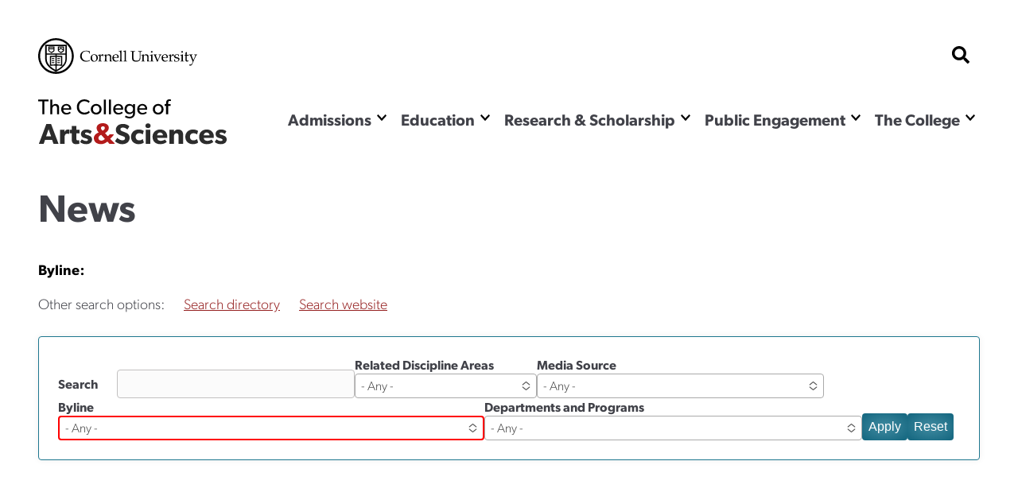

--- FILE ---
content_type: text/html; charset=UTF-8
request_url: https://as.cornell.edu/news?byline=Anjum%20Malik%20%2716
body_size: 30231
content:
<!DOCTYPE html>

<html  lang="en" dir="ltr" prefix="og: https://ogp.me/ns#" >
                    <head>
            <script>
                document.getElementsByTagName("html")[0].classList.add('has-js');
            </script>
            <meta charset="utf-8" />
<meta name="Generator" content="Drupal 10 (https://www.drupal.org)" />
<meta name="MobileOptimized" content="width" />
<meta name="HandheldFriendly" content="true" />
<meta name="viewport" content="width=device-width, initial-scale=1.0" />
<link rel="icon" href="/sites/default/files/favicon-1_0.png" type="image/png" />

            <title>
                News
            </title>
            <link rel="stylesheet" href="https://use.typekit.net/nqs5fcs.css">
            <link rel="stylesheet" media="all" href="/themes/contrib/stable/css/core/components/progress.module.css?t8m0zh" />
<link rel="stylesheet" media="all" href="/themes/contrib/stable/css/core/components/ajax-progress.module.css?t8m0zh" />
<link rel="stylesheet" media="all" href="/themes/contrib/stable/css/system/components/align.module.css?t8m0zh" />
<link rel="stylesheet" media="all" href="/themes/contrib/stable/css/system/components/fieldgroup.module.css?t8m0zh" />
<link rel="stylesheet" media="all" href="/themes/contrib/stable/css/system/components/container-inline.module.css?t8m0zh" />
<link rel="stylesheet" media="all" href="/themes/contrib/stable/css/system/components/clearfix.module.css?t8m0zh" />
<link rel="stylesheet" media="all" href="/themes/contrib/stable/css/system/components/details.module.css?t8m0zh" />
<link rel="stylesheet" media="all" href="/themes/contrib/stable/css/system/components/hidden.module.css?t8m0zh" />
<link rel="stylesheet" media="all" href="/themes/contrib/stable/css/system/components/item-list.module.css?t8m0zh" />
<link rel="stylesheet" media="all" href="/themes/contrib/stable/css/system/components/js.module.css?t8m0zh" />
<link rel="stylesheet" media="all" href="/themes/contrib/stable/css/system/components/nowrap.module.css?t8m0zh" />
<link rel="stylesheet" media="all" href="/themes/contrib/stable/css/system/components/position-container.module.css?t8m0zh" />
<link rel="stylesheet" media="all" href="/themes/contrib/stable/css/system/components/reset-appearance.module.css?t8m0zh" />
<link rel="stylesheet" media="all" href="/themes/contrib/stable/css/system/components/resize.module.css?t8m0zh" />
<link rel="stylesheet" media="all" href="/themes/contrib/stable/css/system/components/system-status-counter.css?t8m0zh" />
<link rel="stylesheet" media="all" href="/themes/contrib/stable/css/system/components/system-status-report-counters.css?t8m0zh" />
<link rel="stylesheet" media="all" href="/themes/contrib/stable/css/system/components/system-status-report-general-info.css?t8m0zh" />
<link rel="stylesheet" media="all" href="/themes/contrib/stable/css/system/components/tablesort.module.css?t8m0zh" />
<link rel="stylesheet" media="all" href="/modules/contrib/chosen/css/chosen-drupal.css?t8m0zh" />
<link rel="stylesheet" media="all" href="/libraries/chosen/chosen.css?t8m0zh" />
<link rel="stylesheet" media="all" href="/themes/contrib/stable/css/views/views.module.css?t8m0zh" />
<link rel="stylesheet" media="all" href="/modules/contrib/better_exposed_filters/css/better_exposed_filters.css?t8m0zh" />
<link rel="stylesheet" media="all" href="/themes/custom/curiosity/css/style.css?t8m0zh" />
<link rel="stylesheet" media="all" href="/themes/custom/curiosity/css/print.css?t8m0zh" />

            <script src="https://cdnjs.cloudflare.com/ajax/libs/gsap/3.11.4/gsap.min.js"></script>
<script src="https://cdnjs.cloudflare.com/ajax/libs/gsap/3.11.4/ScrollTrigger.min.js"></script>
<script src="https://cdn.jsdelivr.net/npm/gsap@3.12.5/dist/CustomEase.min.js"></script>

                        <script>
            window.MSInputMethodContext && document.documentMode && document.write( '<script src="https://cdn.jsdelivr.net/gh/nuxodin/ie11CustomProperties@4.1.0/ie11CustomProperties.min.js"><\/script>' );
            </script>
            <!-- Google Tag Manager -->
            <script>(function(w,d,s,l,i){w[l]=w[l]||[];w[l].push({'gtm.start':
            new Date().getTime(),event:'gtm.js'});var f=d.getElementsByTagName(s)[0],
            j=d.createElement(s),dl=l!='dataLayer'?'&l='+l:'';j.async=true;j.src=
            'https://www.googletagmanager.com/gtm.js?id='+i+dl;f.parentNode.insertBefore(j,f);
            })(window,document,'script','dataLayer','GTM-KWFHLFH');</script>
            <!-- End Google Tag Manager -->
                       
                    </head>
                <body >
        <!-- Google Tag Manager (noscript) -->
        <noscript><iframe src="https://www.googletagmanager.com/ns.html?id=GTM-KWFHLFH"
        height="0" width="0" style="display:none;visibility:hidden"></iframe></noscript>
        <!-- End Google Tag Manager (noscript) -->
            <span class="offscreen" aria-hidden="true">
                <svg xmlns="http://www.w3.org/2000/svg" xmlns:xlink="http://www.w3.org/1999/xlink">

<symbol id="figure-caption" viewBox="0 0 347 404" fill="none" xmlns="http://www.w3.org/2000/svg">
<path d="M61 168.5L117 119L181.5 181L226 137.5L285 181M55 272.5H78M146 272.5H191.5M55 323H288.5M56 71H290V223H56V71ZM34 391H313C324.598 391 334 381.598 334 370V34C334 22.402 324.598 13 313 13H34C22.402 13 13 22.402 13 34V370C13 381.598 22.402 391 34 391Z" stroke-width="25" stroke-linecap="round" stroke-linejoin="round"/>
</symbol>
<symbol viewBox="0 0 34 34" id="burger" xmlns="http://www.w3.org/2000/svg"><path d="M0 2a2 2 0 012-2h30a2 2 0 012 2v3.23H0V2zM0 9h34v6H0zM0 19h34v6H0zM0 28.77h34V32a2 2 0 01-2 2H2a2 2 0 01-2-2v-3.23z"/></symbol>

<symbol viewBox="0 0 52 32" id="chevron-down" xmlns="http://www.w3.org/2000/svg"><path d="M24.03 30.704L1.473 7.93a2.832 2.832 0 010-3.977l2.63-2.656a2.767 2.767 0 013.935-.005L26 19.341 43.962 1.29a2.767 2.767 0 013.934.005l2.631 2.656a2.831 2.831 0 010 3.977L27.97 30.704a2.767 2.767 0 01-3.94 0z"/></symbol>

<symbol fill="none" viewBox="0 0 52 52" id="search" xmlns="http://www.w3.org/2000/svg"><path d="M51.29 44.962L41.162 34.836a2.436 2.436 0 00-1.726-.711H37.78a21.021 21.021 0 004.469-13C42.25 9.455 32.794 0 21.125 0 9.455 0 0 9.455 0 21.125S9.455 42.25 21.125 42.25c4.905 0 9.415-1.666 13-4.469v1.656c0 .65.254 1.27.71 1.726L44.963 51.29a2.427 2.427 0 003.443 0l2.874-2.874a2.449 2.449 0 00.01-3.453zM21.124 34.125c-7.18 0-13-5.81-13-13 0-7.18 5.81-13 13-13 7.18 0 13 5.81 13 13 0 7.18-5.81 13-13 13z" fill="#000"/></symbol>

<symbol fill="none" viewBox="0 0 52 52" id="externalLink" xmlns="http://www.w3.org/2000/svg">
<path d="M11.9167 4.74996H4.74999C2.77097 4.74996 1.16666 6.35427 1.16666 8.33329V26.2499C1.16666 28.229 2.77097 29.8333 4.74999 29.8333H22.6666C24.6457 29.8333 26.25 28.229 26.25 26.2499V19.0833M19.0833 1.16663H29.8333M29.8333 1.16663V11.9166M29.8333 1.16663L11.9167 19.0833"/>
</symbol>

<clipPath id="mask-1" clipPathUnits="objectBoundingBox">
    <path d="M0.016,0.973 L0.002,0.013 C0.002,0.007,0.005,0.003,0.009,0.003 L0.979,0.024 C0.982,0.024,0.985,0.028,0.985,0.034 L1,0.992 C1,0.998,0.999,1,0.995,1 L0.022,0.983 C0.019,0.983,0.016,0.978,0.016,0.973" />
</clipPath> 

<clipPath id="mask-2" clipPathUnits="objectBoundingBox">
    <path d="M0.002,0.969 L0.014,0.019 C0.014,0.013,0.017,0.009,0.021,0.009 L0.995,0.001 C0.999,0.001,1,0.006,1,0.012 L0.994,0.991 C0.994,0.997,0.991,1,0.988,1 L0.008,0.98 C0.005,0.98,0.002,0.975,0.002,0.969" />
</clipPath>

<clipPath id="mask-3" clipPathUnits="objectBoundingBox">
    <path d="M0.002,0.978 L0.01,0.012 C0.01,0.006,0.013,0.001,0.017,0.001 L0.995,0.027 C0.999,0.027,1,0.032,1,0.037 L0.992,0.991 C0.992,0.997,0.989,1,0.985,1 L0.009,0.989 C0.005,0.989,0.002,0.984,0.002,0.978" />
</clipPath>

<clipPath id="pano-mask-1" clipPathUnits="objectBoundingBox">
    <path d="M0.993,0.02 L0.012,0 C0.008,0,0.005,0.005,0.005,0.012 L0,0.988 C0,0.995,0.003,1,0.007,1 L0.993,0.986 C0.997,0.986,1,0.98,1,0.974 V0.032 C1,0.026,0.997,0.02,0.993,0.02" />
</clipPath>

<clipPath id="open-quote" clipPathUnits="objectBoundingBox">
    <path d="M0.719,0 L1,0 L0.821,1 L0.489,1 L0.719,0 M0.231,0 L0.514,0 L0.335,1 L0,1 L0.231,0" />
</clipPath>

<clipPath id="close-quote" clipPathUnits="objectBoundingBox">
    <path d="M0.321,1 L0.532,0 L0.165,0 L0,1 L0.321,1 M0.789,1 L1,0 L0.633,0 L0.468,1 L0.789,1" />
</clipPath>

<clipPath id="chevron-up" clipPathUnits="objectBoundingBox">
    <path d="M0.541,0.027 L0.958,0.76 C0.98,0.795,1,0.853,0.993,0.888 L0.94,0.973 C0.919,1,0.883,1,0.861,0.974 L0.5,0.294 L0.141,0.974 C0.119,1,0.084,1,0.062,0.973 L0.009,0.888 C-0.013,0.853,0.009,0.795,0.031,0.76 L0.462,0.027 C0.483,-0.009,0.519,-0.009,0.541,0.027" />
</clipPath>

<clipPath id="twitter" clipPathUnits="objectBoundingBox">
    <path d="M0.007,0 L0.376,0.545 L0,1 H0.142 L0.439,0.639 L0.683,1 H1 L0.614,0.428 L0.966,0 H0.827 L0.551,0.334 L0.325,0 H0.007" />
</clipPath>


<clipPath id="linkedin" clipPathUnits="objectBoundingBox">
<path d="M0.929,0 H0.071 C0.032,0,0,0.032,0,0.072 V0.928 C0,0.968,0.032,1,0.071,1 H0.929 C0.968,1,1,0.968,1,0.928 V0.072 C1,0.032,0.968,0,0.929,0 M0.302,0.857 H0.154 V0.38 H0.302 V0.857 H0.302 M0.228,0.315 C0.181,0.315,0.142,0.276,0.142,0.229 C0.142,0.181,0.181,0.143,0.228,0.143 C0.275,0.143,0.314,0.181,0.314,0.229 C0.314,0.276,0.276,0.315,0.228,0.315 M0.858,0.857 H0.71 V0.625 C0.71,0.57,0.708,0.498,0.633,0.498 C0.555,0.498,0.544,0.559,0.544,0.621 V0.857 H0.395 V0.38 H0.538 V0.445 H0.54 C0.559,0.408,0.608,0.368,0.68,0.368 C0.83,0.368,0.858,0.467,0.858,0.596 V0.857" />
</clipPath>



<clipPath id="facebook" clipPathUnits="objectBoundingBox">
    <path d="M1,0.506 c0,-0.278,-0.224,-0.503,-0.5,-0.503 s-0.5,0.225,-0.5,0.503 c0,0.251,0.183,0.459,0.422,0.497 v-0.351 H0.295 v-0.145 h0.127 V0.395 c0,-0.126,0.075,-0.196,0.189,-0.196 c0.055,0,0.112,0.01,0.112,0.01 v0.124 H0.66 c-0.062,0,-0.081,0.039,-0.081,0.079 v0.094 h0.139 l-0.022,0.145 h-0.116 v0.351 C0.817,0.965,1,0.757,1,0.506" />
</clipPath>

<clipPath id="instagram" clipPathUnits="objectBoundingBox">
    <path d="M0.5,0 C0.364,0,0.347,0.001,0.294,0.003 C0.241,0.006,0.204,0.014,0.172,0.026 c-0.033,0.013,-0.061,0.03,-0.089,0.058 S0.039,0.14,0.026,0.173 C0.014,0.204,0.005,0.241,0.003,0.294 C0,0.347,0,0.364,0,0.5 s0.001,0.153,0.003,0.206 c0.002,0.053,0.011,0.09,0.023,0.121 c0.013,0.033,0.03,0.061,0.058,0.089 c0.028,0.028,0.056,0.045,0.089,0.058 c0.032,0.012,0.068,0.021,0.121,0.023 C0.347,1,0.364,1,0.5,1 s0.153,-0.001,0.206,-0.003 c0.053,-0.002,0.089,-0.011,0.121,-0.023 c0.033,-0.013,0.061,-0.03,0.089,-0.058 c0.028,-0.028,0.045,-0.056,0.058,-0.089 c0.012,-0.032,0.021,-0.068,0.023,-0.121 c0.002,-0.053,0.003,-0.07,0.003,-0.206 s-0.001,-0.153,-0.003,-0.206 c-0.002,-0.053,-0.011,-0.09,-0.023,-0.121 c-0.013,-0.033,-0.03,-0.061,-0.058,-0.089 C0.888,0.056,0.86,0.039,0.827,0.026 c-0.032,-0.012,-0.068,-0.021,-0.121,-0.023 C0.653,0.001,0.636,0,0.5,0 m0,0.09 c0.133,0,0.149,0.001,0.202,0.003 c0.049,0.002,0.075,0.01,0.093,0.017 c0.023,0.009,0.04,0.02,0.058,0.037 c0.017,0.017,0.028,0.034,0.037,0.058 c0.007,0.018,0.015,0.044,0.017,0.093 c0.002,0.053,0.003,0.069,0.003,0.202 s-0.001,0.149,-0.003,0.202 c-0.003,0.049,-0.011,0.075,-0.018,0.093 c-0.009,0.023,-0.02,0.04,-0.037,0.058 c-0.017,0.017,-0.034,0.028,-0.057,0.037 c-0.017,0.007,-0.044,0.015,-0.093,0.017 c-0.053,0.002,-0.069,0.003,-0.202,0.003 c-0.134,0,-0.149,-0.001,-0.202,-0.003 c-0.049,-0.003,-0.076,-0.011,-0.093,-0.018 c-0.024,-0.009,-0.04,-0.02,-0.057,-0.037 c-0.018,-0.017,-0.029,-0.034,-0.037,-0.057 c-0.007,-0.017,-0.015,-0.044,-0.017,-0.093 c-0.002,-0.052,-0.003,-0.069,-0.003,-0.202 c0,-0.133,0.001,-0.149,0.003,-0.203 c0.003,-0.049,0.011,-0.076,0.017,-0.093 c0.009,-0.024,0.02,-0.04,0.037,-0.058 c0.017,-0.017,0.034,-0.029,0.057,-0.037 c0.017,-0.007,0.044,-0.015,0.093,-0.018 c0.053,-0.002,0.069,-0.002,0.202,-0.002 l0.002,0.001 m0,0.153 c-0.142,0,-0.257,0.115,-0.257,0.257 c0,0.142,0.115,0.257,0.257,0.257 c0.142,0,0.257,-0.115,0.257,-0.257 c0,-0.142,-0.115,-0.257,-0.257,-0.257 M0.5,0.667 c-0.092,0,-0.167,-0.075,-0.167,-0.167 s0.075,-0.167,0.167,-0.167 s0.167,0.075,0.167,0.167 s-0.075,0.167,-0.167,0.167 m0.327,-0.434 c0,0.033,-0.027,0.06,-0.06,0.06 c-0.033,0,-0.06,-0.027,-0.06,-0.06 c0,-0.033,0.027,-0.06,0.06,-0.06 c0.033,0,0.06,0.027,0.06,0.06" />
</clipPath>

<clipPath id="bigamp" clipPathUnits="objectBoundingBox">
    <path d="m1,0.972,-0.22,-0.228 c0.052,-0.052,0.158,-0.153,0.18,-0.215 h-0.206 c-0.021,0.045,-0.038,0.062,-0.094,0.088 l-0.127,-0.144 c0.094,-0.05,0.182,-0.136,0.182,-0.248 c0,-0.15,-0.131,-0.225,-0.285,-0.225 c-0.155,0,-0.297,0.076,-0.297,0.231 c0,0.094,0.053,0.157,0.099,0.208 c-0.124,0.053,-0.232,0.138,-0.232,0.277 c0,0.192,0.159,0.284,0.338,0.284 c0.126,0,0.211,-0.041,0.309,-0.12 l0.095,0.103 h0.257 m-0.476,-0.74 c0,0.062,-0.064,0.102,-0.106,0.129 l-0.032,-0.035 c-0.015,-0.018,-0.046,-0.049,-0.046,-0.091 c0,-0.053,0.038,-0.085,0.094,-0.085 c0.055,0,0.091,0.029,0.091,0.083 m0.003,0.52 c-0.036,0.041,-0.102,0.081,-0.173,0.081 c-0.073,0,-0.136,-0.049,-0.136,-0.124 c0,-0.074,0.057,-0.113,0.102,-0.138 l0.028,-0.015" />
</clipPath>



<symbol viewBox="0 0 241 72" fill="none" xmlns="http://www.w3.org/2000/svg" id="whitelogo">
<path d="M118.044 50.44C118.044 48.208 117.144 46.696 116.1 45.652C114.984 44.536 113.328 43.888 112.644 43.636C111.852 43.312 110.016 42.664 108.936 42.232C107.82 41.8 106.416 41.224 106.416 39.712C106.416 38.2 107.784 37.48 109.656 37.48C111.528 37.48 113.76 38.56 115.2 40L117.684 35.932C115.992 34.24 112.68 32.872 109.8 32.872C106.92 32.872 104.652 33.664 103.248 34.852C101.808 36.04 100.656 37.912 100.656 40.288C100.656 42.628 101.52 44.068 102.6 45.076C103.68 46.12 104.94 46.588 105.552 46.876C106.38 47.236 108.252 47.884 109.332 48.28C110.412 48.676 112.248 49.324 112.248 51.016C112.248 52.672 110.808 53.572 108.936 53.572C107.028 53.572 104.256 52.312 102.456 50.44L99.576 54.688C101.592 56.56 104.796 58.432 108.396 58.432C111.06 58.432 113.364 57.784 115.128 56.38C116.928 54.976 118.044 52.816 118.044 50.44ZM134.487 51.916C134.487 51.916 132.687 53.644 129.987 53.644C127.287 53.644 125.523 51.88 125.523 49.072C125.523 46.264 127.467 44.572 129.915 44.572C132.399 44.572 133.983 45.76 134.487 46.156L135.747 41.8C135.747 41.8 133.695 39.928 129.159 39.928C124.299 39.928 119.727 43.24 119.727 49.18C119.727 55.084 124.227 58.396 129.087 58.396C133.803 58.396 135.675 56.416 135.855 56.272L134.487 51.916ZM144.366 35.212C144.366 33.448 143.034 32.224 141.09 32.224C139.146 32.224 137.814 33.448 137.814 35.212C137.814 37.012 139.146 38.2 141.09 38.2C143.034 38.2 144.366 37.012 144.366 35.212ZM143.97 40.252H138.21V58H143.97V40.252ZM165.266 48.604C165.266 43.42 161.63 39.928 156.374 39.928C151.118 39.928 146.798 43.276 146.798 49.144C146.798 55.012 150.794 58.396 156.266 58.396C161.774 58.396 164.114 55.948 164.69 55.516L162.422 52.528C161.414 53.212 159.398 54.22 157.094 54.22C154.754 54.22 152.81 53.068 152.558 50.512H165.194C165.194 50.512 165.266 49.468 165.266 48.604ZM152.594 47.236C152.666 45.544 153.89 43.672 156.266 43.672C158.678 43.672 159.866 45.616 159.902 47.236H152.594ZM185.34 47.524C185.34 43.24 184.008 39.928 178.86 39.928C176.304 39.928 174.684 41.224 173.712 42.808H173.64L173.676 40.252H167.916V58H173.676V49.216C173.676 46.66 174.36 44.644 176.844 44.644C179.22 44.644 179.58 46.408 179.58 48.748V58H185.34V47.524ZM202.761 51.916C202.761 51.916 200.961 53.644 198.261 53.644C195.561 53.644 193.797 51.88 193.797 49.072C193.797 46.264 195.741 44.572 198.189 44.572C200.673 44.572 202.257 45.76 202.761 46.156L204.021 41.8C204.021 41.8 201.969 39.928 197.433 39.928C192.573 39.928 188.001 43.24 188.001 49.18C188.001 55.084 192.501 58.396 197.361 58.396C202.077 58.396 203.949 56.416 204.129 56.272L202.761 51.916ZM223.836 48.604C223.836 43.42 220.2 39.928 214.944 39.928C209.688 39.928 205.368 43.276 205.368 49.144C205.368 55.012 209.364 58.396 214.836 58.396C220.344 58.396 222.684 55.948 223.26 55.516L220.992 52.528C219.984 53.212 217.968 54.22 215.664 54.22C213.324 54.22 211.38 53.068 211.128 50.512H223.764C223.764 50.512 223.836 49.468 223.836 48.604ZM211.164 47.236C211.236 45.544 212.46 43.672 214.836 43.672C217.248 43.672 218.436 45.616 218.472 47.236H211.164ZM240.022 52.528C240.022 50.656 239.158 49.504 238.582 48.928C237.97 48.352 237.07 47.884 236.278 47.596C235.522 47.308 234.982 47.128 233.758 46.768C232.534 46.408 231.166 45.976 231.166 45.04C231.166 44.104 231.922 43.744 233.29 43.744C234.73 43.744 236.746 44.68 237.754 45.472L239.626 42.088C238.618 41.26 236.53 39.892 232.822 39.892C229.114 39.892 226.09 42.016 226.09 45.472C226.09 48.64 228.286 49.756 229.114 50.116C229.942 50.476 230.95 50.764 231.634 50.944C232.282 51.16 234.874 51.736 234.874 52.888C234.874 54.04 233.866 54.4 232.426 54.4C230.986 54.4 228.61 53.464 227.17 52.24L225.01 55.66C227.026 57.568 229.834 58.396 232.498 58.396C234.874 58.396 236.638 57.856 237.934 56.848C239.23 55.804 240.022 54.364 240.022 52.528Z" fill="#DFDFDF"/>
<path d="M16.264 33.124H10.216L0.856 58H6.904L8.668 52.996H17.524L19.288 58H25.624L16.264 33.124ZM10 48.46L13.096 39.532L16.192 48.46H10ZM39.3648 40.252C39.3648 40.252 38.7528 39.928 37.5648 39.928C35.6568 39.928 34.1808 40.828 33.1728 42.772H33.1008L33.1368 40.252H27.3768V58H33.1368V50.116C33.1368 48.136 33.6048 46.984 34.0368 46.408C34.4688 45.832 35.4048 45.112 36.7008 45.112C37.7088 45.112 38.4648 45.364 38.7888 45.544H39.0408L39.3648 40.252ZM51.8826 40.288H47.9586V35.464H42.1626V40.288H39.6426V44.644H42.1626V51.52C42.1626 54.22 42.5226 55.696 43.4226 56.74C44.3226 57.784 45.6906 58.396 47.7426 58.396C49.8306 58.396 51.4146 57.928 51.8466 57.82L51.5586 53.32C51.5586 53.32 50.7306 53.644 49.8306 53.644C49.0746 53.644 48.7146 53.5 48.4626 53.212C48.1746 52.888 47.9586 52.528 47.9586 51.016V44.644H51.8826V40.288ZM67.737 52.528C67.737 50.656 66.873 49.504 66.297 48.928C65.685 48.352 64.785 47.884 63.993 47.596C63.237 47.308 62.697 47.128 61.473 46.768C60.249 46.408 58.881 45.976 58.881 45.04C58.881 44.104 59.637 43.744 61.005 43.744C62.445 43.744 64.461 44.68 65.469 45.472L67.341 42.088C66.333 41.26 64.245 39.892 60.537 39.892C56.829 39.892 53.805 42.016 53.805 45.472C53.805 48.64 56.001 49.756 56.829 50.116C57.657 50.476 58.665 50.764 59.349 50.944C59.997 51.16 62.589 51.736 62.589 52.888C62.589 54.04 61.581 54.4 60.141 54.4C58.701 54.4 56.325 53.464 54.885 52.24L52.725 55.66C54.741 57.568 57.549 58.396 60.213 58.396C62.589 58.396 64.353 57.856 65.649 56.848C66.945 55.804 67.737 54.364 67.737 52.528Z" fill="#DFDFDF"/>
<path d="M16.804 2.68H3.196V4.948H8.656V22H11.372V4.948H16.804V2.68ZM30.5793 14.076C30.5793 10.912 29.6553 8.448 25.8193 8.448C23.8873 8.448 22.4313 9.484 21.7313 10.8H21.6753V2.68H19.0153V22H21.6753V15.42C21.6753 12.76 22.7113 10.66 25.1473 10.66C27.5833 10.66 27.8913 12.564 27.8913 14.468V22H30.5793V14.076ZM46.3672 14.804C46.3672 11.08 43.7632 8.448 40.0672 8.448C36.3712 8.448 33.3192 11.136 33.3192 15.336C33.3192 19.564 36.0352 22.308 39.9832 22.308C43.9592 22.308 45.6672 20.348 45.8352 20.208L44.7152 18.668C44.4072 18.864 42.8112 20.208 40.3192 20.208C37.8552 20.208 36.1752 18.612 36.0352 15.98H46.2832C46.2832 15.98 46.3672 15.308 46.3672 14.804ZM36.0632 14.188C36.1472 12.592 37.3232 10.38 39.9832 10.38C42.6712 10.38 43.7912 12.704 43.8192 14.188H36.0632ZM69.5656 17.492C68.3056 18.864 66.3456 19.844 63.7976 19.844C59.6536 19.844 56.6016 16.848 56.6016 12.312C56.6016 7.776 59.6256 4.78 63.7976 4.78C66.4856 4.78 68.6416 6.18 69.3976 7.132L70.5456 4.948C69.4816 3.912 67.2976 2.4 63.6856 2.4C58.1416 2.4 53.8016 6.348 53.8016 12.368C53.8016 18.388 58.0576 22.336 63.6856 22.336C67.3536 22.336 69.5376 20.824 70.7416 19.48L69.5656 17.492ZM86.1493 15.392C86.1493 11.276 83.0693 8.448 79.1213 8.448C75.1453 8.448 72.0653 11.276 72.0653 15.392C72.0653 19.536 75.1453 22.308 79.1213 22.308C83.0693 22.308 86.1493 19.536 86.1493 15.392ZM83.4333 15.308C83.4333 17.94 81.7813 20.012 79.1213 20.012C76.4333 20.012 74.7813 17.94 74.7813 15.308C74.7813 12.704 76.4333 10.632 79.1213 10.632C81.7813 10.632 83.4333 12.704 83.4333 15.308ZM91.7574 2.68H89.0974V22H91.7574V2.68ZM98.4019 2.68H95.7419V22H98.4019V2.68ZM114.398 14.804C114.398 11.08 111.794 8.448 108.098 8.448C104.402 8.448 101.35 11.136 101.35 15.336C101.35 19.564 104.066 22.308 108.014 22.308C111.99 22.308 113.698 20.348 113.866 20.208L112.746 18.668C112.438 18.864 110.842 20.208 108.35 20.208C105.886 20.208 104.206 18.612 104.066 15.98H114.314C114.314 15.98 114.398 15.308 114.398 14.804ZM104.094 14.188C104.178 12.592 105.354 10.38 108.014 10.38C110.702 10.38 111.822 12.704 111.85 14.188H104.094ZM129.947 8.7H127.287L127.315 10.8H127.231C126.447 9.568 124.907 8.448 122.583 8.448C119.167 8.448 116.171 10.912 116.171 15.14C116.171 19.368 119.167 21.832 122.583 21.832C124.823 21.832 126.335 20.796 127.231 19.452H127.287V20.124C127.287 21.944 126.811 23.204 126.279 23.848C125.747 24.52 124.627 25.304 122.639 25.304C120.651 25.304 118.579 24.24 117.879 23.624L116.619 25.5C117.011 25.78 119.279 27.488 122.555 27.488C125.859 27.488 127.511 26.144 128.491 24.94C129.471 23.764 129.947 22.14 129.947 19.2V8.7ZM127.371 15.14C127.371 17.66 125.887 19.648 123.143 19.648C120.427 19.648 118.915 17.66 118.915 15.14C118.915 12.62 120.427 10.604 123.143 10.604C125.887 10.604 127.371 12.62 127.371 15.14ZM145.816 14.804C145.816 11.08 143.212 8.448 139.516 8.448C135.82 8.448 132.768 11.136 132.768 15.336C132.768 19.564 135.484 22.308 139.432 22.308C143.408 22.308 145.116 20.348 145.284 20.208L144.164 18.668C143.856 18.864 142.26 20.208 139.768 20.208C137.304 20.208 135.624 18.612 135.484 15.98H145.732C145.732 15.98 145.816 15.308 145.816 14.804ZM135.512 14.188C135.596 12.592 136.772 10.38 139.432 10.38C142.12 10.38 143.24 12.704 143.268 14.188H135.512ZM167.251 15.392C167.251 11.276 164.171 8.448 160.223 8.448C156.247 8.448 153.167 11.276 153.167 15.392C153.167 19.536 156.247 22.308 160.223 22.308C164.171 22.308 167.251 19.536 167.251 15.392ZM164.535 15.308C164.535 17.94 162.883 20.012 160.223 20.012C157.535 20.012 155.883 17.94 155.883 15.308C155.883 12.704 157.535 10.632 160.223 10.632C162.883 10.632 164.535 12.704 164.535 15.308ZM176.947 2.68C176.947 2.68 176.191 2.372 174.651 2.372C173.111 2.372 172.047 3.1 171.459 3.828C170.899 4.528 170.563 5.648 170.563 7.384V8.728H168.659V10.884H170.563V22H173.223V10.884H176.387V8.728H173.223V7.244C173.223 5.732 173.503 4.416 175.267 4.416C176.023 4.416 176.779 4.668 176.779 4.668L176.947 2.68Z" fill="#DFDFDF"/>
<path d="M97.32 57.5837L91.5406 51.5835C92.9027 50.2215 95.6904 47.5459 96.2799 45.9146H90.8479C90.3034 47.097 89.8545 47.5459 88.3749 48.2337L85.0251 44.4421C87.4914 43.1169 89.8105 40.8714 89.8105 37.9265C89.8105 33.9877 86.3503 31.9999 82.301 31.9999C78.215 31.9999 74.4971 33.9877 74.4971 38.0738C74.4971 40.5401 75.8959 42.1966 77.1107 43.5587C73.8345 44.9575 71 47.203 71 50.8473C71 55.8904 75.1965 58.3199 79.9083 58.3199C83.2213 58.3199 85.4668 57.2524 88.0436 55.1542L90.5467 57.8782H97.32V57.5837ZM84.8042 38.1106C84.8042 39.7303 83.1109 40.7978 82.0065 41.4972L81.1599 40.577C80.755 40.0984 79.9451 39.2886 79.9451 38.1842C79.9451 36.7854 80.939 35.9387 82.4115 35.9387C83.8471 35.9387 84.8042 36.7118 84.8042 38.1106ZM84.8778 51.8044C83.9207 52.8719 82.1906 53.9394 80.3132 53.9394C78.399 53.9394 76.7425 52.651 76.7425 50.6632C76.7425 48.7122 78.2518 47.6815 79.4298 47.0189L80.166 46.614L84.8778 51.8044Z" fill="white"/>
</symbol>


<clipPath width="33" height="33" viewBox="0 0 33 33" fill="none" xmlns="http://www.w3.org/2000/clippath" id="checklist">
<path d="M27.2601 3.09375H22.6875V2.0625C22.6875 1.789 22.5789 1.52669 22.3855 1.3333C22.1921 1.1399 21.9298 1.03125 21.6562 1.03125H11.3438C11.0702 1.03125 10.8079 1.1399 10.6145 1.3333C10.4211 1.52669 10.3125 1.789 10.3125 2.0625V3.09375H5.73994C5.03838 3.09457 4.36578 3.37363 3.8697 3.8697C3.37363 4.36578 3.09457 5.03838 3.09375 5.73994V29.3226C3.09457 30.0241 3.37363 30.6967 3.8697 31.1928C4.36578 31.6889 5.03838 31.9679 5.73994 31.9688H27.2601C27.9616 31.9679 28.6342 31.6889 29.1303 31.1928C29.6264 30.6967 29.9054 30.0241 29.9062 29.3226V5.73994C29.9054 5.03838 29.6264 4.36578 29.1303 3.8697C28.6342 3.37363 27.9616 3.09457 27.2601 3.09375ZM12.375 3.09375H20.625V5.15625H12.375V3.09375ZM27.8438 29.3226C27.8435 29.4773 27.7819 29.6256 27.6725 29.735C27.5631 29.8444 27.4148 29.906 27.2601 29.9062H5.73994C5.58522 29.906 5.43691 29.8444 5.32751 29.735C5.21811 29.6256 5.15652 29.4773 5.15625 29.3226V5.73994C5.15652 5.58522 5.21811 5.43691 5.32751 5.32751C5.43691 5.21811 5.58522 5.15652 5.73994 5.15625H10.3125V6.1875C10.3125 6.461 10.4211 6.72331 10.6145 6.9167C10.8079 7.1101 11.0702 7.21875 11.3438 7.21875H21.6562C21.9298 7.21875 22.1921 7.1101 22.3855 6.9167C22.5789 6.72331 22.6875 6.461 22.6875 6.1875V5.15625H27.2601C27.4148 5.15652 27.5631 5.21811 27.6725 5.32751C27.7819 5.43691 27.8435 5.58522 27.8438 5.73994V29.3226Z" fill="black"/>
<path d="M12.6771 9.58343L10.3125 11.9481L8.97907 10.6147C8.88394 10.5162 8.77015 10.4376 8.64433 10.3836C8.51852 10.3295 8.3832 10.3011 8.24627 10.2999C8.10934 10.2987 7.97354 10.3248 7.84681 10.3766C7.72007 10.4285 7.60493 10.5051 7.5081 10.6019C7.41127 10.6987 7.3347 10.8139 7.28285 10.9406C7.231 11.0673 7.2049 11.2031 7.20609 11.3401C7.20728 11.477 7.23573 11.6123 7.28978 11.7381C7.34383 11.8639 7.42239 11.9777 7.52088 12.0729L9.58339 14.1354C9.77677 14.3287 10.039 14.4373 10.3125 14.4373C10.5859 14.4373 10.8482 14.3287 11.0416 14.1354L14.1353 11.0416C14.3232 10.8471 14.4271 10.5866 14.4248 10.3162C14.4224 10.0458 14.314 9.78719 14.1228 9.59599C13.9316 9.40479 13.6729 9.29633 13.4025 9.29398C13.1321 9.29163 12.8716 9.39558 12.6771 9.58343Z" fill="black"/>
<path d="M24.75 11.3438H17.5312C17.2577 11.3438 16.9954 11.4524 16.802 11.6458C16.6086 11.8392 16.5 12.1015 16.5 12.375C16.5 12.6485 16.6086 12.9108 16.802 13.1042C16.9954 13.2976 17.2577 13.4062 17.5312 13.4062H24.75C25.0235 13.4062 25.2858 13.2976 25.4792 13.1042C25.6726 12.9108 25.7812 12.6485 25.7812 12.375C25.7812 12.1015 25.6726 11.8392 25.4792 11.6458C25.2858 11.4524 25.0235 11.3438 24.75 11.3438Z" fill="black"/>
<path d="M12.6771 15.7709L10.3125 18.1356L8.97907 16.8022C8.88394 16.7037 8.77015 16.6251 8.64433 16.5711C8.51852 16.517 8.3832 16.4886 8.24627 16.4874C8.10934 16.4862 7.97354 16.5123 7.84681 16.5641C7.72007 16.616 7.60493 16.6926 7.5081 16.7894C7.41127 16.8862 7.3347 17.0014 7.28285 17.1281C7.231 17.2548 7.2049 17.3906 7.20609 17.5276C7.20728 17.6645 7.23573 17.7998 7.28978 17.9256C7.34383 18.0514 7.42239 18.1652 7.52088 18.2604L9.58339 20.3229C9.77677 20.5162 10.039 20.6248 10.3125 20.6248C10.5859 20.6248 10.8482 20.5162 11.0416 20.3229L14.1353 17.2291C14.3232 17.0346 14.4271 16.7741 14.4248 16.5037C14.4224 16.2333 14.314 15.9747 14.1228 15.7835C13.9316 15.5923 13.6729 15.4838 13.4025 15.4815C13.1321 15.4791 12.8716 15.5831 12.6771 15.7709Z" fill="black"/>
<path d="M24.75 17.5312H17.5312C17.2577 17.5312 16.9954 17.6399 16.802 17.8333C16.6086 18.0267 16.5 18.289 16.5 18.5625C16.5 18.836 16.6086 19.0983 16.802 19.2917C16.9954 19.4851 17.2577 19.5938 17.5312 19.5938H24.75C25.0235 19.5938 25.2858 19.4851 25.4792 19.2917C25.6726 19.0983 25.7812 18.836 25.7812 18.5625C25.7812 18.289 25.6726 18.0267 25.4792 17.8333C25.2858 17.6399 25.0235 17.5312 24.75 17.5312Z" fill="black"/>
<path d="M12.6771 21.9584L10.3125 24.3231L8.97907 22.9897C8.88394 22.8912 8.77015 22.8126 8.64433 22.7586C8.51852 22.7045 8.3832 22.6761 8.24627 22.6749C8.10934 22.6737 7.97354 22.6998 7.84681 22.7516C7.72007 22.8035 7.60493 22.8801 7.5081 22.9769C7.41127 23.0737 7.3347 23.1889 7.28285 23.3156C7.231 23.4423 7.2049 23.5781 7.20609 23.7151C7.20728 23.852 7.23573 23.9873 7.28978 24.1131C7.34383 24.2389 7.42239 24.3527 7.52088 24.4479L9.58339 26.5104C9.77677 26.7037 10.039 26.8123 10.3125 26.8123C10.5859 26.8123 10.8482 26.7037 11.0416 26.5104L14.1353 23.4166C14.3232 23.2221 14.4271 22.9616 14.4248 22.6912C14.4224 22.4208 14.314 22.1622 14.1228 21.971C13.9316 21.7798 13.6729 21.6713 13.4025 21.669C13.1321 21.6666 12.8716 21.7706 12.6771 21.9584Z" fill="black"/>
<path d="M24.75 23.7188H17.5312C17.2577 23.7188 16.9954 23.8274 16.802 24.0208C16.6086 24.2142 16.5 24.4765 16.5 24.75C16.5 25.0235 16.6086 25.2858 16.802 25.4792C16.9954 25.6726 17.2577 25.7812 17.5312 25.7812H24.75C25.0235 25.7812 25.2858 25.6726 25.4792 25.4792C25.6726 25.2858 25.7812 25.0235 25.7812 24.75C25.7812 24.4765 25.6726 24.2142 25.4792 24.0208C25.2858 23.8274 25.0235 23.7188 24.75 23.7188Z" fill="black"/>
</clipPath>


<clipPath width="33" height="33" viewBox="0 0 33 33" fill="none" id="alert" xmlns="http://www.w3.org/2000/svg">

<path d="M16.5 0C13.2366 0 10.0465 0.967708 7.3331 2.78075C4.61969 4.59379 2.50484 7.17074 1.256 10.1857C0.00714922 13.2007 -0.319606 16.5183 0.31705 19.719C0.953706 22.9197 2.52518 25.8597 4.83275 28.1673C7.14031 30.4748 10.0803 32.0463 13.281 32.6829C16.4817 33.3196 19.7993 32.9929 22.8143 31.744C25.8293 30.4952 28.4062 28.3803 30.2193 25.6669C32.0323 22.9535 33 19.7634 33 16.5C32.9953 12.1254 31.2554 7.93129 28.162 4.83796C25.0687 1.74464 20.8746 0.00473149 16.5 0V0ZM16.5 30.25C13.7805 30.25 11.1221 29.4436 8.86092 27.9327C6.59974 26.4218 4.83737 24.2744 3.79666 21.7619C2.75596 19.2494 2.48366 16.4847 3.01421 13.8175C3.54476 11.1503 4.85432 8.70025 6.77729 6.77728C8.70026 4.85431 11.1503 3.54475 13.8175 3.0142C16.4848 2.48366 19.2494 2.75595 21.7619 3.79666C24.2744 4.83736 26.4218 6.59973 27.9327 8.86091C29.4436 11.1221 30.25 13.7805 30.25 16.5C30.246 20.1455 28.7961 23.6405 26.2183 26.2183C23.6405 28.796 20.1455 30.246 16.5 30.25Z" fill="#B31B1B"/>
<path d="M16.5 6.875C16.1353 6.875 15.7856 7.01987 15.5277 7.27773C15.2699 7.53559 15.125 7.88533 15.125 8.25V19.25C15.125 19.6147 15.2699 19.9644 15.5277 20.2223C15.7856 20.4801 16.1353 20.625 16.5 20.625C16.8647 20.625 17.2144 20.4801 17.4723 20.2223C17.7301 19.9644 17.875 19.6147 17.875 19.25V8.25C17.875 7.88533 17.7301 7.53559 17.4723 7.27773C17.2144 7.01987 16.8647 6.875 16.5 6.875Z" fill="#B31B1B"/>
<path d="M17.875 24.75C17.875 23.9906 17.2594 23.375 16.5 23.375C15.7406 23.375 15.125 23.9906 15.125 24.75C15.125 25.5094 15.7406 26.125 16.5 26.125C17.2594 26.125 17.875 25.5094 17.875 24.75Z" fill="#B31B1B"/>

</clipPath>


</svg>

            </span>
            

              <div class="dialog-off-canvas-main-canvas" data-off-canvas-main-canvas>
    

			


<header
    class="header" id="top">
    <!--
                                                                              ***  SKIP NAV  ***
                                                                              -->
    <div id="skip">
        <a href="#mainNavigation">
            Jump to main navigation
        </a>
        <a href="#mainContent">
            Jump to main content
        </a>
    </div>

    <a href="http://cornell.edu" title="Cornell University" class="cu-logo">
        Cornell University
    </a>
    <a class="as-logo" href="/" title="College of Arts & Sciences">
        The College of Arts & Sciences
    </a>

    <nav class="header__mainNav" id="mainNavigation" aria-label="Main Navigation">
        
              <ul class='mainNav'>
          
            <li class='mainNav__item mainNav__item--with-sub'>
                            <a href="/admissions" class="mainNav__link mainNav__link--with-sub" data-drupal-link-system-path="node/73420">Admissions</a>
                            <button class="mainNav__subNavToggle" aria-haspopup="true"  aria-expanded="false">
            <svg class='icon icon--arrow' viewbox='0 0 52 32'>
              <use xlink:href='#chevron-down'></use>
            </svg>
            <span class="sr-only">open subnavigation</span>
          </button>
                        <ul class = 'subNav subNav--level1' aria-label=" menu">
          
            <li class='subNav__item'>
                            <a href="/admissions/admissions-requirements-and-process" data-drupal-link-system-path="node/73427">Requirements and process</a>
                        </li>
      
            <li class='subNav__item'>
                            <a href="/admissions/information-sessions">Visits/Information Sessions</a>
                        </li>
      
            <li class='subNav__item'>
                            <a href="/admissions/ambassadors">A&amp;S Ambassadors</a>
                        </li>
        </ul>
  
              </li>
      
            <li class='mainNav__item mainNav__item--with-sub'>
                            <a href="/education" class="mainNav__link mainNav__link--with-sub" data-drupal-link-system-path="node/73417">Education</a>
                            <button class="mainNav__subNavToggle" aria-haspopup="true"  aria-expanded="false">
            <svg class='icon icon--arrow' viewbox='0 0 52 32'>
              <use xlink:href='#chevron-down'></use>
            </svg>
            <span class="sr-only">open subnavigation</span>
          </button>
                        <ul class = 'subNav subNav--level1' aria-label=" menu">
          
            <li class='subNav__item'>
                            <a href="/majors-and-minors" data-drupal-link-system-path="majors-and-minors">Majors and Minors</a>
                        </li>
      
            <li class='subNav__item'>
                            <a href="/education/degree-requirements" data-drupal-link-system-path="node/83810">Degree Requirements</a>
                        </li>
      
            <li class='subNav__item'>
                            <a href="/education/curriculum" data-drupal-link-system-path="node/83812">An Innovative Curriculum</a>
                        </li>
      
            <li class='subNav__item'>
                            <a href="/student-services" data-drupal-link-system-path="node/83828">Student Services</a>
                        </li>
      
            <li class='subNav__item'>
                            <a href="/education/special-academic-opportunities" data-drupal-link-system-path="node/83820">Special Academic Opportunities</a>
                        </li>
      
            <li class='subNav__item'>
                            <a href="/education/education-innovation">Education Innovation</a>
                        </li>
        </ul>
  
              </li>
      
            <li class='mainNav__item mainNav__item--with-sub'>
                            <a href="/research" class="mainNav__link mainNav__link--with-sub" data-drupal-link-system-path="node/73418">Research &amp; Scholarship</a>
                            <button class="mainNav__subNavToggle" aria-haspopup="true"  aria-expanded="false">
            <svg class='icon icon--arrow' viewbox='0 0 52 32'>
              <use xlink:href='#chevron-down'></use>
            </svg>
            <span class="sr-only">open subnavigation</span>
          </button>
                        <ul class = 'subNav subNav--level1' aria-label=" menu">
          
            <li class='subNav__item'>
                            <a href="/research/undergraduate-research" data-drupal-link-system-path="node/87378">Undergraduate Research</a>
                        </li>
      
            <li class='subNav__item'>
                            <a href="/research/nexus-scholars" data-drupal-link-system-path="node/90856">Nexus Scholars Program</a>
                        </li>
      
            <li class='subNav__item'>
                            <a href="/research/humanities-scholars-program" data-drupal-link-system-path="node/73423">Humanities Scholars Program</a>
                        </li>
      
            <li class='subNav__item'>
                            <a href="/research/klarman-fellowships" data-drupal-link-system-path="node/73422">Klarman Fellows</a>
                        </li>
      
            <li class='subNav__item'>
                            <a href="/research/entrepreneurship" data-drupal-link-system-path="node/90710">Research Entrepreneurship</a>
                        </li>
        </ul>
  
              </li>
      
            <li class='mainNav__item mainNav__item--with-sub'>
                            <a href="/public-engagement-local-and-global" class="mainNav__link mainNav__link--with-sub" data-drupal-link-system-path="node/73419">Public Engagement</a>
                            <button class="mainNav__subNavToggle" aria-haspopup="true"  aria-expanded="false">
            <svg class='icon icon--arrow' viewbox='0 0 52 32'>
              <use xlink:href='#chevron-down'></use>
            </svg>
            <span class="sr-only">open subnavigation</span>
          </button>
                        <ul class = 'subNav subNav--level1' aria-label=" menu">
          
            <li class='subNav__item'>
                            <a href="/public-engagement/distinguished-visiting-journalists">Distinguished Visiting Journalists</a>
                        </li>
      
            <li class='subNav__item'>
                            <a href="/public-engagement/arts-unplugged" data-drupal-link-system-path="node/90038">Arts Unplugged</a>
                        </li>
      
            <li class='subNav__item'>
                            <a href="/public-engagement/antisemitism-and-islamophobia-examined" data-drupal-link-system-path="node/94052">Antisemitism and Islamophobia Examined</a>
                        </li>
        </ul>
  
              </li>
      
            <li class='mainNav__item mainNav__item--with-sub'>
                            <a href="/about" class="mainNav__link mainNav__link--with-sub" data-drupal-link-system-path="node/73421">The College</a>
                            <button class="mainNav__subNavToggle" aria-haspopup="true"  aria-expanded="false">
            <svg class='icon icon--arrow' viewbox='0 0 52 32'>
              <use xlink:href='#chevron-down'></use>
            </svg>
            <span class="sr-only">open subnavigation</span>
          </button>
                        <ul class = 'subNav subNav--level1' aria-label=" menu">
          
            <li class='subNav__item'>
                            <a href="/departments-and-programs" data-drupal-link-system-path="departments-and-programs">Departments and Programs</a>
                        </li>
      
            <li class='subNav__item'>
                            <a href="/directory" data-drupal-link-system-path="directory">Directory</a>
                        </li>
      
            <li class='subNav__item'>
                            <a href="/about/student-life" data-drupal-link-system-path="node/87380">Student Life</a>
                        </li>
      
            <li class='subNav__item'>
                            <a href="/college/diversity-equity-inclusion-and-accessibility" data-drupal-link-system-path="node/91454">Diversity, Equity, Inclusion, and Accessibility</a>
                        </li>
      
            <li class='subNav__item'>
                            <a href="/about/leadership">Leadership</a>
                        </li>
      
            <li class='subNav__item'>
                            <a href="/about/awards">Awards</a>
                        </li>
      
            <li class='subNav__item'>
                            <a href="/about/facilities">Facilities</a>
                        </li>
        </ul>
  
              </li>
        </ul>
  



    </nav>
    <div class="header__buttons">
        <div class="iconButton iconButton--showNav">
            <button class="icon icon--button nav-opener" id="nav-opener" aria-label="open the main navigation">
                <span class="sr-only">
                    Open main nav
                </span>
                <span class="bar" aria-hidden="true"></span>
                            </button>
        </div>
        <div class="iconButton iconButton--search">
            <button class="icon icon--button search-opener" id="search-opener" aria-label="show search bar">
                <span class="sr-only">
                    Open search
                </span>
                <svg class='icon icon--search' viewbox='0 0 52 32' aria-hidden="true">
                    <use xlink:href='#search'></use>
                </svg>
            </button>
        </div>
    </div>
    <div class="header__searchForm">
        <form action="/site-search" id="header__searchform" class="form form--overlaySearch">
            <span class="field-wrapper">
                <label for="search-keywords">
                    Search for:
                </label>
                <input data-drupal-selector="edit-keywords" type="text" id="search-keywords" name="fulltext" value="" size="30" maxlength="128" class="form-text form-item__textfield"/>
            </span>
            <div class="field-wrapper">
                <input data-drupal-selector="edit-submit-search" type="submit" id="edit-submit-search" value="Search" class="js-form-submit form-submit form-item__submit"/>
            </div>
        </form>
    </div>
</header>
					
	
	
	
	

	
    
    




















<main  class="main list--teasers landingPage landingPage--viewContainer landingPage--articles js-view-dom-id-91c8619bbc2fc7874d908be23f136ab8521dbf308dfc22989ff0203cb1dafccb" id="mainContent">
	<div class="pageTitle">
	<h1>News</h1>
			</div>
	<span class="view--form">
		<form class="views-exposed-form bef-exposed-form" data-drupal-selector="views-exposed-form-solr-indexes-articles" action="/news" method="get" id="views-exposed-form-solr-indexes-articles" accept-charset="UTF-8">
  <span class="field-wrapper js-form-item form-item js-form-type-textfield form-item-fulltext js-form-item-fulltext">
      <label for="edit-fulltext">Search</label>
        <div class="field-wrapper">
    <input data-drupal-selector="edit-fulltext" type="text" id="edit-fulltext" name="fulltext" value="" size="30" maxlength="128" class="form-text" />
</div>


          </span>
<span class="field-wrapper js-form-item form-item js-form-type-select form-item-discipline js-form-item-discipline">
      <label for="edit-discipline">Related Discipline Areas</label>
        <select data-drupal-selector="edit-discipline" id="edit-discipline" name="discipline" class="form-select"><option value="All" selected="selected">- Any -</option><option value="61580">Humanities and Arts</option><option value="61579">Sciences and Mathematics</option><option value="61581">Social Sciences</option></select>
          </span>
<span class="field-wrapper js-form-item form-item js-form-type-select form-item-media-source js-form-item-media-source">
      <label for="edit-media-source">Media Source</label>
        <select data-drupal-selector="edit-media-source" id="edit-media-source" name="media_source" class="form-select"><option value="All" selected="selected">- Any -</option><option value="84694">A&amp;S Career Development Center</option><option value="85124">Boyce Thompson Institute</option><option value="85230">College of Architecture, Art, and Planning</option><option value="85254">College of Human Ecology</option><option value="85222">Cornell Bowers CIS</option><option value="85242">Cornell Center for Teaching Innovation</option><option value="85221">Cornell SCE</option><option value="85016">Cornellians</option><option value="85253">Entrepreneurship at Cornell</option><option value="85225">Financial Times</option><option value="85257">History of Art and Visual Studies</option><option value="85218">ILR School</option><option value="85125">Mario Einaudi Center for International Studies</option><option value="85024">Max Planck-Gessellschaft</option><option value="85029">Media Studies</option><option value="85215">MSNBC</option><option value="85130">Quanta</option><option value="85025">Salon</option><option value="85019">SC Johnson College of Business</option><option value="85021">Slate</option><option value="85219">Student &amp; Campus Life</option><option value="85132">TechStream</option><option value="85271">Weill Institute for Cell and Molecular Biology</option><option value="84779">New York Times</option><option value="84789">Rochester Democrat and Chronicle</option><option value="84788">Reuters</option><option value="84787">Quartz at Work</option><option value="84749">Politico</option><option value="84786">Performing &amp; Media Arts</option><option value="84785">Pawprint</option><option value="84782">NPR</option><option value="84781">Newsweek</option><option value="84780">New York Times Magazine</option><option value="84778">New York Daily News</option><option value="84791">Science Magazine</option><option value="84777">New Mandala</option><option value="84995">Nature Reviews</option><option value="84748">Nature</option><option value="84776">National Science Foundation</option><option value="84775">National Geographic</option><option value="84773">Milstein Program in Technology &amp; Humanity</option><option value="84771">Michigan World Language Association</option><option value="84770">Marketwatch</option><option value="84769">Los Angeles Times</option><option value="84768">Live Mint</option><option value="84790">San Francisco Chronicle</option><option value="84792">Scientific American</option><option value="84766">LA Review of Books</option><option value="84756">The New York Review of Books</option><option value="84814">Washington Post</option><option value="84813">Wall Street Journal</option><option value="84812">Vox</option><option value="84811">Verdict</option><option value="84810">USA Today</option><option value="84923">Univision</option><option value="84809">Time Magazine</option><option value="84808">The Washington Post</option><option value="84806">The New York Times</option><option value="84754">The Mail &amp; Guardian</option><option value="84793">Scientific American Blog Network</option><option value="84805">The Los Angeles Times</option><option value="84804">The Huffington Post</option><option value="84803">The Hill</option><option value="84802">The Guardian</option><option value="84798">The Conversation</option><option value="84752">The China Post</option><option value="84797">The Atlantic</option><option value="84796">Society for the Humanities</option><option value="84795">Smithsonian Magazine</option><option value="84794">Scientific American, The Conversation</option><option value="84767">Latina/o Studies Program</option><option value="84765">Jewish Studies Program</option><option value="84695">A&amp;S Communications</option><option value="84711">Cornell Alumni Magazine</option><option value="84721">Cornell University Graduate School</option><option value="84720">Cornell Research</option><option value="84719">Cornell Public Service Center</option><option value="84718">Cornell Library</option><option value="84717">Cornell Engineering Magazine</option><option value="84716">Cornell Daily Sun</option><option value="84715">Cornell Cinema</option><option value="84714">Cornell Chronicle</option><option value="84713">Cornell Athletics</option><option value="84709">College of Agriculture and Life Science</option><option value="84723">Cornell University Media Relations Office</option><option value="84708">CNN</option><option value="84707">CNBC</option><option value="84705">Chronicle of Higher Education</option><option value="84704">Center for the Study of Inequality</option><option value="84703">Boston Globe</option><option value="84702">Atkinson Center</option><option value="84701">Arts &amp; Sciences Communications</option><option value="84698">Alumni Affairs &amp; Development</option><option value="84697">A&amp;S Student Ambassador</option><option value="84696">A&amp;S Parent</option><option value="84722">Cornell University Library</option><option value="84700">Department of Anthropology</option><option value="84764">Jet Propulsion Laboratory</option><option value="84747">Forbes</option><option value="84762">Institute for the Social Sciences</option><option value="84761">Institute for Social Sciences</option><option value="84760">Inside Higher Ed</option><option value="84763">ILR School Cornell University</option><option value="84744">Huffington Post</option><option value="84743">Houston Chronicle</option><option value="84739">Globe and Mail</option><option value="84738">Global Cornell</option><option value="84737">Fox News</option><option value="84736">Fortune</option><option value="84735">Ezra Update</option><option value="84706">Department of Classics</option><option value="84734">Ezra Magazine</option><option value="84733">Ezra</option><option value="84730">Einaudi Center</option><option value="84729">Dissent Magazine</option><option value="84728">Discov-HER.com</option><option value="84726">Department of Performing &amp; Media Arts</option><option value="84725">Department of Music</option><option value="84742">Department of History</option><option value="84740">Department of Government</option><option value="84724">Department of English</option><option value="84816">Wired.com</option></select>
          </span>
<span class="field-wrapper js-form-item form-item js-form-type-select form-item-byline js-form-item-byline">
      <label for="edit-byline">Byline</label>
        <select data-drupal-selector="edit-byline" id="edit-byline" name="byline" class="form-select error" aria-invalid="true"><option value="All">- Any -</option><option value="85109"> Alison Torrillo French ’95</option><option value="85243"> Harrison Tasoff, University of California - Santa Barbara</option><option value="85004"> Lia Sokol </option><option value="85107">A.J. Bouchie</option><option value="85123">Aaron Bouchie</option><option value="84682">Aaron Coven</option><option value="84693">Aaron J. Bouchie</option><option value="84681">Aaron Sachs</option><option value="84679">Aarushi Machavarapu &#039;23</option><option value="85083">Abena Gyasi</option><option value="85162">Adam Shulman</option><option value="84977">Adam Ziccardi </option><option value="85204">Aditi Hukerikar</option><option value="84678">Aditya Bhardwaj</option><option value="84370">Adrienna Scott</option><option value="84677">Adrienne Rose Bitar</option><option value="84676">Agnes Shin</option><option value="84904">Aidan Kelly</option><option value="85096">Alanna Zhou</option><option value="85094">Alec Dinwiddie</option><option value="85142">Alex McNeil</option><option value="85033">Alexandra Blackman</option><option value="85227">Alexandra Bond</option><option value="84675">Alexandra Chang</option><option value="84674">Alexandra Glasgow</option><option value="84673">Alexandra Sifferlin</option><option value="85195">Alexandria Kim</option><option value="84976">Alexis Ren</option><option value="85082">Aliou Gresseau-Gambrel</option><option value="84672">Alisha Gupta</option><option value="85028">Alison Fromme</option><option value="85286">Alissa Worly Jerud ’08</option><option value="84671">Allen Carlson</option><option value="85039">Ally Fertig &#039;24</option><option value="84670">Amanda Bosworth</option><option value="85037">Amanda Brockner</option><option value="84669">Amanda Kabonero</option><option value="85163">Amanda King</option><option value="85108">Amanda Lynn Brockner</option><option value="84559">Amanda Rodewald</option><option value="84668">Amaris Janel Henderson</option><option value="85071">Amelia Clute</option><option value="85269">Ameya Kamani &#039;25</option><option value="84975">Amina Kilpatrick</option><option value="84667">Amruta Byatnal</option><option value="85147">Amy Escalante &#039;24 </option><option value="84666">Amy R. Krosch</option><option value="85281">Anant Srinivasan &#039;28</option><option value="84665">Andrea Bachner</option><option value="84664">Andrew Bass</option><option value="84973">Andrew Salib</option><option value="84865">Andrew White</option><option value="85058">Andy Maghacot</option><option value="84867">Andy Potash &#039;66</option><option value="85202">Angela Pan</option><option value="84928">Angelo Chan Borges</option><option value="84663">Anindita Banerjee</option><option value="84662">Anjum Malik &#039;16</option><option value="85075">Anna Aki McDougall</option><option value="85198">Anna Asch</option><option value="84661">Anna Carmichael</option><option value="84659">Anna Delwiche</option><option value="85055">Anna Effenberger</option><option value="85231">Anna Esaki-Smith</option><option value="84658">Anna Haskins</option><option value="84929">Anna Lifsec</option><option value="84930">Annabel Young</option><option value="85070">AnnaBella Adragna</option><option value="85093">Annalisse Eclipse</option><option value="84657">Anne Ju</option><option value="84656">Anne Machalinski</option><option value="85223">Anne V. Adams</option><option value="84655">Annetta Alexandridis</option><option value="84654">Annette Richards</option><option value="85078">Anthony Nguyen</option><option value="85069">Anuli Ononye</option><option value="85077">Ariana Croese</option><option value="85073">Ariane Bowers</option><option value="85135">Ariel Cooper &#039;15</option><option value="85251">Arpit Chaturvedi, Cornell MPA ’18 and Larasati Eka Wardhani MPA &#039;25 </option><option value="85250">Arpit Chaturvedi, MPA &#039;18</option><option value="85181">Aryan Khanna</option><option value="84653">Ashlee McGandy</option><option value="85059">Ashley Ramynke </option><option value="84652">Athena Kirk</option><option value="85145">Audrey Burnim</option><option value="85267">Augustine Daudu</option><option value="84651">Aurora Ricardo</option><option value="84650">Austin Bunn</option><option value="84649">Ava Fan</option><option value="84648">Ayla Cline</option><option value="85146">Ayla Hodges</option><option value="84647">Barbara A. Knuth</option><option value="84646">Barbara Esuoso</option><option value="84645">Barry Strauss</option><option value="85252">Beatrice Fenyes-Gartenberg</option><option value="84644">Beatrice Jin</option><option value="85091">Bella Somoza</option><option value="85273">Ben Badua</option><option value="85191">Ben Caplan</option><option value="85284">Benjamin Leynse &#039;27</option><option value="85076">Benjamin Velani</option><option value="85104">Beth Fiore</option><option value="84643">Beth Saulnier</option><option value="85205">Bianca Garcia</option><option value="84971">Bianca Murillo</option><option value="84642">Bill Kennedy</option><option value="84641">Bill Steele</option><option value="84638">Blaine Friedlander</option><option value="84637">Brandon Thomas</option><option value="84636">Brenna Fitzgerald</option><option value="84635">Breonna Freeman</option><option value="85270">Brianna Mendez &#039;27</option><option value="85259">Bridget Kuehn</option><option value="85240">Bryan Chambala</option><option value="84634">Bryan Hagelin</option><option value="80161">Bryn Rosenfeld</option><option value="84868">C.A. Carlson ’93, MFA ’96</option><option value="84631">C.A. Keller</option><option value="84630">Caitlin Hayes</option><option value="85186">Caitlin McCabe</option><option value="84629">Camille Wang</option><option value="84628">Carlee Moses ’18</option><option value="84627">Carole Boyce Davies</option><option value="85144">Carolyn Keller</option><option value="84931">Casandra Moisanu</option><option value="80157">Casey Verderosa</option><option value="85192">Cassidy Langenfeld</option><option value="85062">Catalina Peñéñory</option><option value="85041">Catherine Cherry </option><option value="85042">Catherine Cherry &#039;24</option><option value="84625">Catherine Gorey</option><option value="84624">Catherine Kling</option><option value="84623">Catie Rencricca</option><option value="84932">Cece Thieberger</option><option value="85156">Celia Shapiro</option><option value="84622">Celina Scott-Buechler</option><option value="85167">Charlee Mandy</option><option value="84621">Charles Geisler</option><option value="85263">Chelsea Pratt</option><option value="85007">Chemistry professor helped catalyze Nobel-winning breakthrough</option><option value="84620">Chloe Kanders</option><option value="84619">Chloe Kanders &#039;22</option><option value="85234">Chloe Wray</option><option value="84618">Chris Cesare</option><option value="84617">Chris Dawson</option><option value="84616">Christian Elliott</option><option value="84615">Christopher Byrns</option><option value="84614">Chukwudumebi (Joshua) Obi</option><option value="61575">Cindy K. Greco</option><option value="85087">Cisco Espinosa</option><option value="85065">Claire Deng</option><option value="85178">Claire Duan</option><option value="84612">Claire Perez</option><option value="85179">Claudia León</option><option value="84863">Claudia Ro</option><option value="84608">Clifford Kraft</option><option value="84607">Colton Poore</option><option value="84605">Colton Poore &#039;20</option><option value="85126">Colton Poore ’20</option><option value="84933">Conan Gillis</option><option value="84934">Conor Hodges</option><option value="85228">Corey Ryan Earle</option><option value="85101">Cosimo L. Fabrizio</option><option value="84604">Courtney Roby</option><option value="85036">Cristina Florea</option><option value="84603">Cristobal Young</option><option value="84602">Cynthia Robinson</option><option value="85283">Dan Moren ’02</option><option value="85066">Dana Slayton</option><option value="84601">Daniel Aloi</option><option value="84600">Daniel Bass</option><option value="84599">Daniel Hada Harianja</option><option value="85197">Daniel Kim</option><option value="84935">Daniel Longenecker</option><option value="84597">Daniel Schwarz</option><option value="84598">Daniel Schwarz</option><option value="85155">Danielle Greco</option><option value="84936">Danylo Orlov</option><option value="84596">Darnell Epps ’21</option><option value="80176">Dave Winterstein</option><option value="84595">Dave Winterstein</option><option value="84918">David A. Bateman</option><option value="84594">David A. Lake and Jessica Chen Weiss</option><option value="84593">David Bateman, Ira Katznelson and John S. Lapinski</option><option value="85111">David Guaspari</option><option value="84592">David Lodge</option><option value="80140">David Nutt</option><option value="84590">David Pizarro</option><option value="84984">David S. Byers</option><option value="85278">David Suarez &#039;27</option><option value="84589">David Ticzon</option><option value="85020">David Vetter</option><option value="84900">David Zhang</option><option value="85169">Dea Fackovic Volcanjk</option><option value="84588">Debak Das</option><option value="84587">Deborah Josefson</option><option value="84586">Deborah Justice</option><option value="84585">Debra A. Castillo</option><option value="84584">Debra Eichten</option><option value="84583">Degianni Fleming</option><option value="84582">Diana Buckley</option><option value="85245">Diane Tessaglia-Hymes</option><option value="85264">Don Stanton &#039;72</option><option value="84581">Doug Lederman</option><option value="80179">Douglas Kriner</option><option value="84579">Douglas L. Kriner</option><option value="84578">Durba Ghosh</option><option value="85044">E.C. Barrett</option><option value="84577">Edith Fikes</option><option value="80150">Eduardo M. Peñalver &#039;94</option><option value="84576">Edward Baptist</option><option value="84574">Edward L. Whitfield</option><option value="84572">Elissa Sampson</option><option value="84571">Elizabeth Adkins-Regan</option><option value="84570">Elizabeth Kelley</option><option value="85246">Elizabeth Lara-Rivera</option><option value="84937">Elizabeth Mieczkowski</option><option value="84992">Ellen Hartman</option><option value="84569">Elodie Gazave</option><option value="84568">Elodie Smith</option><option value="84978">Emily Hopkins</option><option value="84938">Emily Hurwitz</option><option value="84567">Emily McNeill</option><option value="84566">Emily Parsons</option><option value="85050">Emir C. Erkenkalkan &#039;24</option><option value="85068">Emma Van Metre</option><option value="84565">En Ting Lee</option><option value="85072">Eric Kohut</option><option value="84564">Eric Lindstrom</option><option value="84563">Eric Shen</option><option value="84562">Eric Tagliacozzo</option><option value="85194">Erik Kirakosyan</option><option value="84999">Erin Philipson</option><option value="85277">Esca van Blarikom</option><option value="84939">Eshan Mehrotra</option><option value="84981">Estefania Perez</option><option value="85051">Ethan Tong</option><option value="85043">Eunice Ngai ‘24</option><option value="84561">Evaniya Shakya</option><option value="84940">Evin Rothschild</option><option value="84985">Ezra Klein</option><option value="85171">Fabio Cabrera</option><option value="84560">Filiz Garip</option><option value="85112">Finley Williams &#039;25</option><option value="84558">Francesca Varda ’00</option><option value="84557">Franklin Crawford</option><option value="85184">Gabrielle Hill</option><option value="84556">Gary Stewart</option><option value="85060">Gauri Batra</option><option value="84555">Gayathrini Premawardhana</option><option value="84554">George Lowery</option><option value="85229">Giles Morris</option><option value="84553">Giorgi Tsintsadze</option><option value="84550">Glenn C. Altschuler</option><option value="85274">Gloria Chen &#039;25</option><option value="85214">Gordon Pennycook</option><option value="85009">Grace Collins</option><option value="85247">Grace DePaul</option><option value="85258">Grace DePaull</option><option value="85292">Grace Ling</option><option value="85187">Grace Tian</option><option value="84549">Grant Farred</option><option value="84547">Gretchen Ritter</option><option value="84544">Gustavo A. Flores-Macías</option><option value="84543">Guy Hoffman</option><option value="84542">H. Roger Segelken</option><option value="85158">Hal Reed</option><option value="85049">Halle Livermore &#039;23</option><option value="84921">Hana Aghababian</option><option value="85164">Hannah Master</option><option value="85213">Hannah Mitchell</option><option value="85168">Hannah Robins</option><option value="84541">Harrison Feuer</option><option value="84969">Hassaan Bin Sabir</option><option value="84895">Heather Lindsey</option><option value="85053">Heather Martin</option><option value="84540">Heather Salerno</option><option value="84539">Heike Michelsen</option><option value="84538">Helen Lee Bouygues</option><option value="85262">Henry C. Smith</option><option value="84537">Hirokazu Miyazaki</option><option value="84536">Holly Case</option><option value="85217">Holly Hartigan</option><option value="85216">Hyrum Edwards</option><option value="85170">Isaac Salazar</option><option value="85092">Isabella Eclipse</option><option value="84943">Isabella Paternostro</option><option value="85185">Ishika Agrawal</option><option value="84534">Ishion Hutchinson</option><option value="84532">J. Edward Anthony</option><option value="84531">Jack Liufu</option><option value="84530">Jackie Sayegh</option><option value="80151">Jackie Swift</option><option value="85193">Jacqueline Allen</option><option value="84341">Jacquelyn Schneider</option><option value="80154">James Dean</option><option value="84526">James E. Cutting</option><option value="84980">Jamie Crow</option><option value="84525">Jamie Lyn Perry</option><option value="84524">Jamila Michener</option><option value="84522">Jane Langille</option><option value="84521">Jasper Weed &#039;22</option><option value="84518">Jeff Niederdeppe</option><option value="85180">Jeffrey Backus</option><option value="84517">Jeffrey Palmer</option><option value="84516">Jendayi Brooks-Flemister ’18</option><option value="84515">Jenna Powers</option><option value="84514">Jennifer Savran Kelly</option><option value="85282">Jeremy Hartigan</option><option value="85182">Jeremy Jung</option><option value="84513">Jeremy L. Wallace</option><option value="84510">Jeri Wall</option><option value="84509">Jerrold Meinwald</option><option value="85288">Jesi Bender Buell</option><option value="84903">Jessica Ames</option><option value="80168">Jessica Chen Weiss</option><option value="84909">Jessica Snyder &#039;20</option><option value="85035">Jim Hanchett</option><option value="85291">Jim Roberts &#039;71</option><option value="85027">Jim Schnabel</option><option value="85079">Jingkai Liu</option><option value="85088">Joanne Seoyoung Lee</option><option value="84507">Joe Margulies</option><option value="84506">Joe Wilensky</option><option value="85249">John Marks &#039;65 </option><option value="84991">John McKain</option><option value="84505">Jon Craig</option><option value="84504">Jonathan Boyarin</option><option value="84503">Jonathan Culler</option><option value="84502">Jonathan Kirshner</option><option value="80158">Jonathan Lunine</option><option value="85103">Jonathan Mercedes</option><option value="84499">Jonathan Miller</option><option value="85005">Jonathan Mong</option><option value="84371">Jonathon P. Schuldt</option><option value="85114">Jordan Musser</option><option value="85012">Jose Beduya</option><option value="84944">Jose Maria U. Tapia</option><option value="85098">Jose Mondragon</option><option value="80145">Jose Perez Beduya</option><option value="84822">Joseph Margulies</option><option value="80173">Joseph Margulies</option><option value="84495">Josh Chafetz</option><option value="84494">Josh Eibelman</option><option value="84493">Joshua A. Krisch</option><option value="84996">Joshua A. Krisch </option><option value="85090">Joshua Akinwumi</option><option value="84945">Joshua Johnson</option><option value="85056">Juan Cancel</option><option value="84979">Juan Manuel Aldape Munoz</option><option value="84492">Judith A. Peraino</option><option value="84946">Julia Dinmore</option><option value="84902">Julia Kim &#039;22</option><option value="84490">Julian Robison &#039;20</option><option value="84488">Julie Foss</option><option value="84905">Julie Greco</option><option value="85122">Julie McLean</option><option value="84523">Julilly Kohler-Hausmann</option><option value="84871">Julius Lagodny</option><option value="84947">Junkai Dong</option><option value="84487">Justin Welfeld</option><option value="85010">Kaitlin Provost </option><option value="84486">Kaitlin Provost</option><option value="85113">Kaitlyn Danielle Ruhf</option><option value="85133">Kaitlyn Ruhf</option><option value="84297">Karrie J. Koesel</option><option value="84485">Kate Blackwood</option><option value="84484">Kate Frazer</option><option value="84483">Kate Klein</option><option value="80180">Kate Manne</option><option value="85046">Kate Schrage &#039;22</option><option value="84915">Kate Selley</option><option value="84974">Kate Supron</option><option value="85265">Katharine Downey</option><option value="84480">Katherine D. Kinzler</option><option value="84927">Katherine Zaslavsky</option><option value="85285">Kathi Borgmann</option><option value="84478">Kathryn LaTour</option><option value="85102">Kathryn Stamm</option><option value="80142">Kathy Hovis</option><option value="80163">Katya Hrichak</option><option value="85002">Katya Hrichak </option><option value="84474">Kaushik Basu</option><option value="84473">Kayla Scott ’22</option><option value="85272">Keenbelynn Bellande &#039;26</option><option value="84472">Kelly Musick</option><option value="84948">Kelsie Lopez </option><option value="84471">Kemi Lijadu and Leah Fessler</option><option value="84899">Kenneth Roberts</option><option value="84987">KeShonna Jackson</option><option value="85008">KeShonna Jackson ’24</option><option value="85290">Kevin Gibson &#039;10</option><option value="84470">Kevin Kniffin</option><option value="85086">Kiara Wang</option><option value="84468">Kim Haines-Eitzen</option><option value="85080">Kim Pham</option><option value="84466">Kina Viola</option><option value="84465">Kitty Kemp</option><option value="80166">Krishna Ramanujan</option><option value="85022">Krishna Ramanujan </option><option value="84462">Kristen Coyne</option><option value="84461">Kristin Kurz</option><option value="84460">Kristin Roebuck</option><option value="84479">Kristin Shutts</option><option value="84459">Krisy Gashler</option><option value="85095">Kuunemuebari Donovan Mini</option><option value="85054">Kyle Castellanos</option><option value="84458">L.P. Drew</option><option value="84942">Landon Schnabel</option><option value="84457">Laura Brown</option><option value="85026">Laura DeMassa &#039;21</option><option value="85034">Laura Gallup</option><option value="84456">Laura Hunsinger</option><option value="85256">Laura Reiley</option><option value="84455">Laura Spitz</option><option value="84454">Laurel Gilmer</option><option value="85097">Lauren Bohm</option><option value="84453">Lauren Cahoon Roberts</option><option value="85127">Lauren Simpson</option><option value="84949">Laurence Minter </option><option value="84452">Laurent Dubreuil</option><option value="84451">Laurent Saloff-Coste</option><option value="85011">Lavish wealth tolerated more for individuals than groups</option><option value="84450">Lawrence B. Glickman</option><option value="85244">Lemachi Enweremadu</option><option value="84447">Leslie A. Adelson</option><option value="84446">Leslie Morris</option><option value="85232">Lilac O&#039;Brien</option><option value="80148">Linda B. Glaser</option><option value="80182">Linda Copman</option><option value="84436">Linda M. Brown</option><option value="84435">Linda Shi</option><option value="85134">Lindsay Lennon</option><option value="84434">Lindsey Hadlock</option><option value="85128">Lindsey Ross Johnson</option><option value="80175">Lindsey White</option><option value="84950">Lindy Davenport</option><option value="85200">Lirong Yao</option><option value="84432">Lisa Jervey Lennox</option><option value="84989">Lisa Kaltenegger</option><option value="84431">Liz Kirk</option><option value="84430">Lora K. Hine</option><option value="84429">Lori Khatchadourian</option><option value="84428">Lori Sonken</option><option value="85239">Lorlei Boyd ’23</option><option value="85000">Louis DiPietro</option><option value="84442">Louise Lerner</option><option value="84427">Lucinda Ramberg</option><option value="84908">Lucy Fisher</option><option value="85057">Luis Tamayo</option><option value="84426">Lynn Lauper</option><option value="84425">Mabel Berezin</option><option value="85276">Madeleine Kline &#039;26</option><option value="85099">Maggie Zhang Grobowski</option><option value="84951">Maia Zhang</option><option value="84424">Maja Anderson</option><option value="85203">Margaret Kops Kuveke</option><option value="84423">Margaret Zientek</option><option value="84421">Maria Cristina Garcia</option><option value="84952">Mariana Seibold</option><option value="84420">Marianne Krasny</option><option value="85255">Marisa LaFalce</option><option value="84953">Marisabel Cabrera</option><option value="84419">Mark Strauss</option><option value="84418">Martha Pollack</option><option value="84417">Marti Dense</option><option value="84416">Mary Beth Norton</option><option value="84415">Mary Fainsod Katzenstein</option><option value="84414">Mary Jarvis</option><option value="84413">Mary Newhart</option><option value="84412">Masha Raskolnikov</option><option value="84411">Matt Hayes</option><option value="84409">Matthew Morgan</option><option value="84954">Maximillian Chen</option><option value="85045">Megan Chang</option><option value="84408">Megan DeMint</option><option value="85018">Megan DeMint and Sheri Englund</option><option value="85279">Megan Pillar</option><option value="85048">Meher Bhatia</option><option value="84407">Melanie Cordova</option><option value="84998">Melanie Greaver Cordova</option><option value="80160">Melanie Lefkowitz</option><option value="84404">Melissa Ferguson</option><option value="85110">Melissa Hart Moss ’93, JD ’97</option><option value="85237">Melissa Newcomb</option><option value="85152">Melissa Totman</option><option value="84403">Melvin Li</option><option value="84402">Merry Buckley</option><option value="84972">Micaela Carroll</option><option value="84400">Michael Fontaine</option><option value="84399">Michael H. Goldstein</option><option value="84398">Michael J. Haas</option><option value="84611">Michael Williamson</option><option value="85266">Michelle Lucio</option><option value="84397">Mildred Warner</option><option value="84395">Mitchell Lee ’19</option><option value="84394">Molly Israel</option><option value="84393">Molly Karr</option><option value="85153">Molly Ryan</option><option value="85235">Molly Sheridan</option><option value="85166">Morgan Baker</option><option value="84990">Morten Christiansen</option><option value="84866">Mostafa Minawi</option><option value="85248">N&#039;Dri Assiè-Lumumba</option><option value="84955">Naiara Bezerra-Gastesi</option><option value="84392">Nancy Doolittle</option><option value="84391">Nancy Dunhoff Mills</option><option value="85084">Natalie Kalitsi</option><option value="84388">Natalie Mahowald</option><option value="85206">Natasha Holmes</option><option value="84982">Natasha Holmes and Emily M. Smith</option><option value="84387">Nathaniel Frank</option><option value="84386">Neema Kudva</option><option value="85224">Nicholas Mulder</option><option value="84385">Nick Salvato</option><option value="85030">Nicolas Mulder</option><option value="84384">Nicole M. Ang</option><option value="84383">Noam Maggor</option><option value="85174">Nola Rettenmaier</option><option value="84380">Noliwe Rooks</option><option value="85175">Olivia Breitkopf</option><option value="84920">Olivia Hall</option><option value="85188">Olivia Snyder</option><option value="84379">Olúfẹ́mi Táíwò</option><option value="85038">Oumar Ba</option><option value="84956">Paige Becker</option><option value="84378">Palini Ramnarayan</option><option value="84957">Paris Ghazi</option><option value="85160">Pasa Suksmith</option><option value="85031">Pat Leonard</option><option value="84377">Patricia Kiely</option><option value="84376">Patricia Waldron</option><option value="85287">Patrick Gillespie</option><option value="84375">Patti Witten</option><option value="84374">Paul Fleming</option><option value="84994">Paul Ginsparg</option><option value="84373">Pedro Erber</option><option value="85085">Perri Thaler</option><option value="84372">Peter K. Enns</option><option value="84369">Peter Lepage</option><option value="85159">Peter Terrazas</option><option value="84368">Philip Nicholson</option><option value="84367">Prabhu Pingali</option><option value="85201">Prameela Kottapalli</option><option value="85293">Praveen Sethupathy</option><option value="84958">Prinita Mukherjee</option><option value="84365">Priya Pradhan</option><option value="84362">Quinn Cullum</option><option value="84361">R. Lincoln Hines</option><option value="84898">Rachel Beatty Riedl</option><option value="84360">Rachel Becker</option><option value="84359">Rachel Rhodes</option><option value="85074">Rachel Spivak</option><option value="84358">Rachel Weiner</option><option value="84970">Raisa Kochmaruk</option><option value="85061">Ramneek Sanghera</option><option value="84890">Raven Schwam-Curtis &#039;20</option><option value="84357">Ray Jayawardhana</option><option value="85173">Rayna Klugherz</option><option value="84356">Rebecca Bowes</option><option value="84355">Rich Ryan</option><option value="84354">Richard W. Miller</option><option value="84869">Riché Richardson</option><option value="84353">Rick Ryan</option><option value="84352">Roald Hoffmann</option><option value="84351">Robert J. Sternberg</option><option value="84350">Robert Johnson</option><option value="85023">Robin Roger</option><option value="85047">Rory Sheppard &#039;23</option><option value="84349">Ross Brann</option><option value="84959">Ruby French</option><option value="85268">Ruth Portes</option><option value="85226">Ryan Belle</option><option value="84348">Sabrina Karim</option><option value="84870">Samantha Carouso-Peck</option><option value="84347">Samantha Hautea</option><option value="84346">Samantha N. Sheppard</option><option value="85017">Santa Fe Institute</option><option value="85052">Sara Baier</option><option value="84960">Sara Pistono</option><option value="84916">Sara Pistono ’21</option><option value="84344">Sara Warner</option><option value="84922">Sarah Egglin</option><option value="84924">Sarah Epplin</option><option value="85003">Sarah Fiorello </option><option value="84343">Sarah Kreps</option><option value="85001">Sarah Kreps and Paul Lushenko </option><option value="85131">Sarah Kreps, Avishai Melamed, and Ray Jayawardhana</option><option value="84961">Sarah Lorgan-Khanyile</option><option value="84962">Sarah Sachar</option><option value="85063">Sasha Milton</option><option value="84963">Sasidhar Karuparti</option><option value="84340">Seema Golestaneh</option><option value="84339">Sendhil Mullainathan</option><option value="84338">Serena Uliano</option><option value="84337">Sergio I. Garcia-Rios</option><option value="85149">Shannon Dortch</option><option value="84336">Shashank Vura</option><option value="85148">Shelby Dietz</option><option value="84335">Shelley Preston</option><option value="80156">Sheri Englund</option><option value="84332">Sherrie Negrea</option><option value="84919">Shiana Kuriakose</option><option value="84551">Sidney Tarrow</option><option value="84964">Skyeler McQueen</option><option value="85105">Skylar Xu ’24</option><option value="85165">Sophia Openshaw</option><option value="85241">Sophie Pinkham</option><option value="84965">Sophie Uluatam</option><option value="84331">Spencer DeRoos</option><option value="80146">Staff</option><option value="85150">Starr Todd</option><option value="84328">Stav Atir</option><option value="84327">Stephan Schmidt</option><option value="84326">Stephen D’Angelo</option><option value="84983">Stephen Vider</option><option value="84325">Steve Israel</option><option value="84323">Steve Osofsky</option><option value="84321">Steven Strogatz</option><option value="84320">Sturt Manning</option><option value="85106">Sue Brightly</option><option value="85157">Sufiya Ali</option><option value="85275">Sumner Roberts ‘25</option><option value="80174">Susan Kelley</option><option value="84318">Susan Newman</option><option value="84907">Susannah Deily-Swearingen</option><option value="84317">Susanne Bruyere</option><option value="85151">Susi Varvayanis and Jane Bunker</option><option value="84316">Suzanne Mettler</option><option value="85190">Sydney Bednar</option><option value="84966">Sydney Eisenberg</option><option value="84315">Syl Kacapyr</option><option value="85199">Syrielle Clement</option><option value="84314">Tamara Loos</option><option value="85032">Tammy La Gorce</option><option value="84313">Taryn Bauerle</option><option value="84312">Tasha Lewis</option><option value="84311">Teagan Todd</option><option value="85261">Tenzin Kunsang &#039;25</option><option value="85183">Thea McKenna</option><option value="84309">Thomas Davidson</option><option value="84860">Thomas Gilovich</option><option value="84307">Thomas Pepinsky</option><option value="85136">Todd Miyashiro</option><option value="84306">Tom Fleischman</option><option value="85015">Tom Fleischman </option><option value="84303">Tom Schreffler</option><option value="84967">Tomás Daniel Chávez Reuning</option><option value="84302">Tracy Kinne</option><option value="84301">Trevor Pinch</option><option value="84300">Tricia Barry</option><option value="85081">Trinity Stewart</option><option value="84986">Tyler Lurie-Spicer</option><option value="85177">Ulysses Rios</option><option value="85220">Uriel Abulof</option><option value="84298">Usha Viswanathan</option><option value="84861">Valerie Bunce</option><option value="85040">Valerie Odonkor &#039;22</option><option value="84296">Valzhyna Mort</option><option value="84295">Vanessa Holden</option><option value="85172">Vee Cipperman</option><option value="84293">Vivian Zayas</option><option value="85260">Wayne Biddle</option><option value="85089">Wesley Kang</option><option value="85006">Wesley Stubenbord </option><option value="84968">Will Guzman</option><option value="84291">William Kennedy</option><option value="85067">Willow Martin</option><option value="84941">Yao Yu Yeo</option><option value="85161">Yaoju Tarn</option><option value="85176">Yomaris Valerio Hernandez</option><option value="84290">Yousef Anwer ’19</option><option value="85100">Youssef Aziz</option><option value="85189">Yu Wen Lynn Hong</option><option value="84292">Yuichi Shoda</option><option value="84289">Yvette Lisa Ndlovu</option><option value="85196">Zhiyuan Zhou</option></select>
          </span>
<span class="field-wrapper js-form-item form-item js-form-type-select form-item-field-departments-programs js-form-item-field-departments-programs">
      <label for="edit-field-departments-programs">Departments and Programs</label>
        <select data-drupal-selector="edit-field-departments-programs" id="edit-field-departments-programs" name="field_departments_programs" class="form-select"><option value="All" selected="selected">- Any -</option><option value="1061">Africana Studies and Research Center</option><option value="1151">American Studies Program</option><option value="1101">Anthropology</option><option value="8001">Asian American Studies Program</option><option value="1046">Asian Studies</option><option value="1091">Astronomy</option><option value="84897">Carl Sagan Institute</option><option value="84906">CCAPS</option><option value="85208">CDER</option><option value="49956">Center for the Study of Inequality</option><option value="1081">Chemistry and Chemical Biology</option><option value="1066">Classics</option><option value="8051">Cognitive Science Program</option><option value="1026">Comparative Literature</option><option value="84917">Computational Biology</option><option value="61001">Cornell Cinema</option><option value="1111">Cornell Institute of Archaeology and Material Studies (CIAMS)</option><option value="1076">Ecology and Evolutionary Biology</option><option value="1121">Economics</option><option value="59356">Environment &amp; Sustainability Program</option><option value="1136">Feminist, Gender and Sexuality Studies Program</option><option value="8026">French Studies Program</option><option value="1056">German Studies</option><option value="1131">Government</option><option value="1126">History</option><option value="1021">History of Art and Visual Studies</option><option value="8056">Institute for Comparative Modernities</option><option value="8061">Institute for German Cultural Studies</option><option value="8046">Jewish Studies Program</option><option value="45586">John S. Knight Institute</option><option value="60371">Language Resource Center</option><option value="7991">Latina/o Studies Program</option><option value="8016">Lesbian, Gay, Bisexual and Transgender Studies Program</option><option value="8021">Levinson Program in China and Asia-Pacific Studies</option><option value="1051">Linguistics</option><option value="1006">Literatures in English</option><option value="1096">Mathematics</option><option value="7996">Medieval Studies Program</option><option value="58461">Milstein Program in Technology &amp; Humanity</option><option value="1161">Molecular Biology and Genetics</option><option value="1041">Music</option><option value="1106">Near Eastern Studies</option><option value="1071">Neurobiology and Behavior</option><option value="84993">Office of Undergraduate Biology</option><option value="1031">Performing and Media Arts</option><option value="1156">Philosophy</option><option value="1086">Physics</option><option value="8076">Program on Ethics and Public Life</option><option value="1116">Psychology</option><option value="1036">Religious Studies Program</option><option value="1016">Romance Studies</option><option value="84901">Rural Humanities</option><option value="80096">School of Criticism and Theory</option><option value="1146">Science and Technology Studies</option><option value="7491">Society for the Humanities</option><option value="1141">Sociology</option></select>
          </span>
<div class="field-wrapper">
    <input data-drupal-selector="edit-submit-solr-indexes" type="submit" id="edit-submit-solr-indexes" value="Apply" class="button js-form-submit form-submit" />
</div>

<div class="field-wrapper">
    <input data-drupal-selector="edit-reset-solr-indexes" type="submit" id="edit-reset-solr-indexes" name="reset" value="Reset" class="button js-form-submit form-submit" />
</div>




</form>

	</span>
	<span class="view--facets">
		
					  
                  <p>
      <strong>Byline:</strong>
      
    </p>
        


<ul class="inline">
  <li>Other search options:</li>
                    <li>
          <a href="/directory?fulltext=">
            Search directory
          </a>
        </li>
                    <li>
          <a href="/site-search?fulltext=">
            Search website
          </a>
        </li>
      

  </ul>


			</span>
	<div class="content">
		
	</div>
	
</main>






			
<footer>
					<div class="footer">
						
				<div class="footer__currentStudents"> <h2>
					For current students
				</h2>
				
              <ul>
              <li>
        <a href="/student-services" data-drupal-link-system-path="node/83828">Student Services</a>
              </li>
          <li>
        <a href="/advising" data-drupal-link-system-path="node/90039">Academic Advising</a>
              </li>
          <li>
        <a href="/registrar" data-drupal-link-system-path="node/90041">Registrar</a>
              </li>
          <li>
        <a href="/careers" data-drupal-link-system-path="node/90040">Career Development</a>
              </li>
          <li>
        <a href="/about/student-advisory-council" data-drupal-link-system-path="node/90154">Dean&#039;s Student Advisory Council</a>
              </li>
          <li>
        <a href="https://data.arts.cornell.edu/as-stus/degree_reqts.cfm" class="btn">Log in to DUST</a>
              </li>
        </ul>
  


			</div>
			<div class="footer__importantLinks">
				
              <ul>
              <li>
        <a href="/admissions" data-drupal-link-system-path="node/73420">For Prospective Students</a>
                                <ul>
              <li>
        <a href="/admissions/admissions-requirements-and-process#undergraduate-admissions">Undergraduate Admissions</a>
              </li>
          <li>
        <a href="/majors-and-minors" data-drupal-link-system-path="majors-and-minors">Majors and Minors</a>
              </li>
          <li>
        <a href="/admissions/information-sessions">Information Sessions</a>
              </li>
          <li>
        <a href="/education/degree-requirements">Degree Requirements</a>
              </li>
          <li>
        <a href="/admissions/admissions-requirements-and-process#transfer-students">Transfer Admissions</a>
              </li>
          <li>
        <a href="/admissions/admissions-requirements-and-process#graduate-admissions">Graduate Admissions</a>
              </li>
        </ul>
  
              </li>
          <li>
        <a href="/faculty-resources">For Faculty and Staff</a>
                                <ul>
              <li>
        <a href="https://facultymeeting.arts.cornell.edu/">A&amp;S Faculty Meeting Site</a>
              </li>
          <li>
        <a href="/policies-faculty" data-drupal-link-system-path="node/90089">Registrar Policies for Faculty</a>
              </li>
          <li>
        <a href="https://as.cornell.edu/faculty-resources#promotion-and-tenure-guidelines-for-faculty">Promotion, Tenure and Contract Renewal Guidelines</a>
              </li>
          <li>
        <a href="https://as.cornell.edu/interfolio">Interfolio login</a>
              </li>
          <li>
        <a href="/for-staff" data-drupal-link-system-path="node/90192">Resources for Staff</a>
              </li>
          <li>
        <a href="https://tdx.cornell.edu/TDClient/155/Portal/Home/">Department/Program Website Support</a>
              </li>
          <li>
        <a href="http://it.as.cornell.edu/">IT Support Request</a>
              </li>
          <li>
        <a href="http://av.as.cornell.edu/">Classroom A/V Support</a>
              </li>
        </ul>
  
              </li>
          <li>
        <a href="/alumni">For Alumni</a>
                                <ul>
              <li>
        <a href="/alumni/advisory-council" data-drupal-link-system-path="node/90037">Advisory Council</a>
              </li>
          <li>
        <a href="https://securelb.imodules.com/s/1717/giving/interior.aspx?sid=1717&amp;gid=2&amp;pgid=16421&amp;cid=27217&amp;dids=12.537&amp;bledit=1&amp;sort=1&amp;appealcode=AS24GNSO1&amp;authkey=EjbF8K1zlJSPnfKTsh41J3togB3n2eiXDodiL4SjwZukxt5b2q8N0w%3d%3d">Give to Arts &amp; Sciences</a>
              </li>
        </ul>
  
              </li>
          <li>
        <a href="/about" data-drupal-link-system-path="node/73421">The College</a>
                                <ul>
              <li>
        <a href="/college-contacts">Contact Arts &amp; Sciences</a>
              </li>
          <li>
        <a href="/departments-and-programs" data-drupal-link-system-path="departments-and-programs">Departments and Programs</a>
              </li>
          <li>
        <a href="/college/diversity-equity-inclusion-and-accessibility">Equity and Diversity</a>
              </li>
          <li>
        <a href="/people-search">Faculty &amp; Staff Directory</a>
              </li>
          <li>
        <a href="/about/leadership">Leadership</a>
              </li>
        </ul>
  
              </li>
        </ul>
  


			</div>
			<div class="footer__socialLinks">
				<ul>
					<li><a href="https://instagram.com/cornellcas" class="socialLink socialLink--instagram">Instagram</a></li>
					<li>
						<a href="https://www.linkedin.com/school/cornell-arts-and-sciences/" class="socialLink socialLink--linkedin">Linkedin</a>
					</li>
					<li><a href="https://www.facebook.com/CornellCAS" class="socialLink socialLink--facebook">Facebook</a></li>
					<li><a href="https://twitter.com/CornellCAS" class="socialLink socialLink--twitter">X</a></li>
				</ul>
			</div>


			<div class="footer__logo">
				<a href="http://cornell.edu" title="Cornell University" class="cu-logo">
					Cornell University
				</a>
				<a class="as-logo" href="/" title="College of Arts & Sciences">
					The College of Arts & Sciences
				</a>

			</div>
			<div class="footer__campaign">
				<a href="/building-future-arts-sciences" class="tdtgg">

					<div class="tdtgg__script">
						<div class="sr-only">
							to do the greatest good
						</div>
					</div>
					<div class="tdtgg__campaignforcornell">
						<div class="sr-only">
							the Campaign for Cornell University
						</div>
					</div>
				</a>
			</div>
			<div class="footer__address">
				KG17 Klarman Hall
				<br/>
				Ithaca, NY 14853
				<br/>
				United states
			</div>
			<div class="footer__contacts">

				<a href="/college-contacts">
					Contact Arts & Sciences
				</a>
			</div>
			<div class="footer__otherInformation">

				<ul class="extraLinks">
					<li>
						&copy; 2025 College of Arts &amp; Sciences
					</li>
					<li>
						<a href="/web-accessibility">
							Website Accessibility
						</a>
					</li>
					<li>
						<a href="/privacy-policy">
							Privacy Policy
						</a>
					</li>
					<li>
						<a href="https://hr.cornell.edu/about/workplace-rights/equal-education-and-employment-opportunity-statement">
							Equal Education &amp; Employment
						</a>
					</li>
					<li>
						<a href="https://emergency.cornell.edu/">
							Emergency Information
						</a>
					</li>
				</ul>

			</div>

		</div>
		<a href="#top" class="toTopButton" title="got to top of page">
	Top
</a>
</footer>


	
  </div>

            <script>window.dataLayer = window.dataLayer || []; window.dataLayer.push({"drupalLanguage":"en","drupalCountry":"US","siteName":"Cornell A\u0026S","userUid":0});</script>

            <script type="application/json" data-drupal-selector="drupal-settings-json">{"path":{"baseUrl":"\/","pathPrefix":"","currentPath":"news","currentPathIsAdmin":false,"isFront":false,"currentLanguage":"en","currentQuery":{"byline":"Anjum Malik \u002716"}},"pluralDelimiter":"\u0003","suppressDeprecationErrors":true,"ajaxPageState":{"libraries":"eJxdzWEOgzAIBeALdfZIBlqqLGgbqM7efk5n4vYH8r48AlKtpD1tJRvFPrHs0fxAMymIC-POsz9Xh5QuiboUkO5MX-yF8aoGMxcW5Wxcm08wh4Z5u9EgGT8P_uBhQbnU-_FgUFyECgKN1CONsHJWc9as0uQRjNzK9DJ_zA6esP3AlOMi9AZ6k1wK","theme":"curiosity","theme_token":null},"ajaxTrustedUrl":{"\/news":true},"dataLayer":{"defaultLang":"en","languages":{"en":{"id":"en","name":"English","direction":"ltr","weight":0}}},"views":{"ajax_path":"\/views\/ajax","ajaxViews":{"views_dom_id:91c8619bbc2fc7874d908be23f136ab8521dbf308dfc22989ff0203cb1dafccb":{"view_name":"solr_indexes","view_display_id":"articles","view_args":"","view_path":"\/news","view_base_path":"news","view_dom_id":"91c8619bbc2fc7874d908be23f136ab8521dbf308dfc22989ff0203cb1dafccb","pager_element":0}}},"chosen":{"selector":"select:visible","minimum_single":0,"minimum_multiple":0,"minimum_width":0,"use_relative_width":false,"options":{"disable_search":false,"disable_search_threshold":0,"allow_single_deselect":false,"allow_mobile":false,"add_helper_buttons":false,"search_contains":false,"placeholder_text_multiple":"Choose some options","placeholder_text_single":"Choose an option","no_results_text":"No results match","max_shown_results":null,"inherit_select_classes":true}},"user":{"uid":0,"permissionsHash":"ca1543c9a9aebd6d7dc69142be55c2f1156ec588d4d218f9aea1a7ff024bedf5"}}</script>
<script src="/core/assets/vendor/jquery/jquery.min.js?v=3.7.1"></script>
<script src="/core/assets/vendor/once/once.min.js?v=1.0.1"></script>
<script src="/core/misc/drupalSettingsLoader.js?v=10.6.2"></script>
<script src="/core/misc/drupal.js?v=10.6.2"></script>
<script src="/core/misc/drupal.init.js?v=10.6.2"></script>
<script src="/core/assets/vendor/tabbable/index.umd.min.js?v=6.3.0"></script>
<script src="/modules/contrib/better_exposed_filters/js/better_exposed_filters.js?t8m0zh"></script>
<script src="/modules/contrib/chosen/js/chosen-bef.js?t8m0zh"></script>
<script src="/libraries/chosen/chosen.min.js?v=3.0.1"></script>
<script src="/modules/contrib/chosen/js/chosen.js?t8m0zh"></script>
<script src="/themes/custom/curiosity/js_min/main-menu.js?t8m0zh"></script>
<script src="/themes/custom/curiosity/js_min/site-menu.js?t8m0zh"></script>
<script src="/themes/custom/curiosity/js_min/forms.js?t8m0zh"></script>
<script src="/themes/custom/curiosity/js_min/svgxuse.min.js?t8m0zh"></script>
<script src="/themes/custom/curiosity/js_min/list-filter.js?t8m0zh"></script>
<script src="/themes/custom/curiosity/js_min/to-top.js?t8m0zh"></script>
<script src="/themes/custom/curiosity/js_min/figures.js?t8m0zh"></script>
<script src="/modules/contrib/datalayer/js/datalayer.js?v=1.x"></script>
<script src="/core/misc/jquery.form.js?v=4.3.0"></script>
<script src="/core/misc/progress.js?v=10.6.2"></script>
<script src="/core/assets/vendor/loadjs/loadjs.min.js?v=4.3.0"></script>
<script src="/core/misc/debounce.js?v=10.6.2"></script>
<script src="/core/misc/announce.js?v=10.6.2"></script>
<script src="/core/misc/message.js?v=10.6.2"></script>
<script src="/core/misc/ajax.js?v=10.6.2"></script>
<script src="/themes/contrib/stable/js/ajax.js?v=10.6.2"></script>
<script src="/core/modules/views/js/base.js?v=10.6.2"></script>
<script src="/core/modules/views/js/ajax_view.js?v=10.6.2"></script>

        </body>
        </html>


--- FILE ---
content_type: text/css
request_url: https://as.cornell.edu/themes/custom/curiosity/css/style.css?t8m0zh
body_size: 34532
content:
:root{interpolate-size:allow-keywords;--dark-text:#414249;--gray-dark:#707070;--gray-med:#959595;--gray-lt:#c2c0c0;--gray-lightest:#fbfbfb;--gold:#ffd91f;--as-gold:#ffd91f;--as-red:#952020;--as-blue-gray:#435363;--as-blue-base:#069;--as-dark-blue:#024d73;--as-light-blue:#287ec4;--dark-purple-blue:#131c69;--as-purple:#461262;--as-brown-dark:#81681e;--as-brown-light:#b08918;--as-green:#0e5548;--as-green-dark:#102e26;--as-teal:#85c4ca;--as-teal-dark:#117b98;--blurple-linear:linear-gradient(170deg,var(--as-light-blue) 0%,var(--as-purple) 100%);--purple-radial:radial-gradient(#230c49 0%,#131c69 100%);--dark-purple-radial:radial-gradient(var(--dark-purple-blue) 0%,var(--as-purple) 100%);--ampresand:linear-gradient(120deg,var(--as-gold) 0%,var(--as-red) 60%);--teal-purple:linear-gradient(90deg,var(--as-teal-dark) 0%,var(--as-purple) 100%);--teal-purple-radial:radial-gradient(var(--as-teal) 0%,var(--as-teal-dark) 100%);--main-card-border:linear-gradient(90deg,hsla(177,48,70,0.66),hsla(281,70,66,0.38));--green-green:linear-gradient(90deg,var(--as-green) 0%,var(--as-green-dark) 100%);--blue-blue:linear-gradient(60deg,var(--as-blue-base) 0%,var(--as-blue-gray) 100%);--teal-teal:linear-gradient(60deg,var(--as-teal-dark) 0%,#027c8a 100%);--storm-radial:radial-gradient(#418ba1 0,#12657e 100%);--green-radial:radial-gradient(var(--as-green) 0,var(--as-green-dark) 100%);--white:red;--black:red;--gray:red;--gray-light:red;--near-white:red;--xs:320px;--small:480px;--xxl:1640px;--font-sans:"canada-type-gibson",sans-serif;--font-serif:"freight-macro-pro",serif;--font-uniwars:"uniwars",sans-serif;--base-font-size:20px;--base-16:0.666rem;--base-18:0.75rem;--base-20:0.8333rem;--base-24:1rem;--base-28:1.2rem;--base-36:1.2rem;--base-42:1.7rem;--base-48:2rem;--base-56:2rem;--base-64:2rem;--base-84:1.75rem;--light:200;--regular:400;--semi:600;--heavy:800;--line-height:1.4;--line-width:70ch;--border-width:1px;--border-color:var(--gray-light);--border-radius:4px;--space:1rem;--bottom-margin:2rem;--margin-3:2rem;--margin-4:2rem;--margin-6:2rem;--mainGutter:var(--space);--auto-grid-min-size:calc(var(--space)*10);--base-grid-column:84px;--component-bottom-margin:calc(var(--space)*1)}@media (min-width:900px){:root{--base-font-size:24px;--base-36:1.5rem}}@media (min-width:782px){:root{--base-56:2.33rem;--base-64:2.66rem;--base-84:2.5rem}}@media (min-width:1255px){:root{--base-84:3.5rem}}@media (min-width:782px){:root{--space:1.5rem}}@media (min-width:1255px){:root{--bottom-margin:4rem}}@media (min-width:782px){:root{--margin-3:3rem;--margin-4:4rem;--margin-6:6rem}}@media (min-width:480px){:root{--mainGutter:var(--space)}}@media (min-width:782px){:root{--mainGutter:calc(var(--space)*2)}}@-webkit-keyframes simpleFadeIn{0%{opacity:.5}to{opacity:1}}@keyframes simpleFadeIn{0%{opacity:.5}to{opacity:1}}:root{--xsmall:320px;--small:560px;--medium:782px;--header:900px;--large:1224px;--xl:1432px;--xxl:1640;--as-gray-100:#fafafa;--as-gray-200:#f5f5f5;--as-gray-300:#e6e6e6;--as-gray-400:#ccc;--as-gray-500:#999;--as-gray-600:#4d4d4d;--as-gray-700:#0a0a0a;--as-red-200:#f8d3d3;--as-red-300:#e44e4e;--as-red-400:#b11b1b;--as-red-500:#851414;--as-red-600:#390909;--as-teal-200:#b2deeb;--as-teal-300:#4ab2cf;--as-teal-400:#117a97;--as-teal-500:#12647d;--as-teal-600:#224a4e;--as-blue-200:#98dbec;--as-blue-300:#35b2d4;--as-blue-400:#1e778f;--as-blue-600:#073a4a;--as-gold-100:#fdfbce;--as-gold-200:#fbf8a7;--as-gold-400:#f5ed0f;--as-gold-500:#b6b007;--as-foam-200:#f4f6f4;--as-foam-300:#e3e8e3;--as-foam-400:#9fad9f;--as-foam-600:#465346;--as-purple-400:#1c335a;--as-white:#fff;--as-black:#000;--box-shadow:0.1px 0.1px 0.8px -5px rgba(0,0,0,.02),0.2px 0.2px 1.6px -5px rgba(0,0,0,.035),0.4px 0.4px 2.6px -5px rgba(0,0,0,.045),0.6px 0.6px 4.2px -5px rgba(0,0,0,.057),1.1px 1.1px 7.3px -5px rgba(0,0,0,.074),2.1px 2.1px 13.8px -5px rgba(0,0,0,.099),6px 6px 26px -5px rgba(0,0,0,.13);--box-shadow-dark:0 0 16px var(--as-gray-700);--button-gradient:linear-gradient(120deg,var(--as-teal-600) 0%,var(--as-teal-400) 90%);--button-gradient-2:linear-gradient(120deg,var(--as-teal-600) 0%,var(--as-teal-500) 95%);--pt-gradient:linear-gradient(120deg,var(--as-teal-600) 0%,var(--as-teal-500) 95%)}.with-drop-shadow{box-shadow:.2px .4px 6.1px rgba(0,0,0,.021),1.2px 2px 8.3px rgba(0,0,0,.034),3.3px 5.7px 9.8px rgba(0,0,0,.047),7px 12px 12px rgba(0,0,0,.07)}html{scroll-behavior:smooth;scroll-padding:3rem}body,html{font-size:var(--base-font-size)}body{color:var(--dark-text);font-family:var(--font-sans);font-weight:var(--light);line-height:var(--line-height);margin:0;overflow-x:hidden;padding:0 1rem}@media (min-width:782px){body{padding:1rem 2rem 0}}h1,h2,h3,h4{text-wrap:pretty;-webkit-margin-before:0;clear:both;font-weight:var(--semi);margin-block-start:0;margin-inline:0 0}@media (min-width:1432px){h1{font-size:var(--base-84)}}.article__title .basicPage h1 h1,.article__title h1,.basicPage .article__title h1 h1,.basicPage .title h1,h1.h1--title,h1.title{font-weight:var(--semi);line-height:1}h2{font-weight:var(--semi)}h3{line-height:1.2}h3,h4{font-weight:var(--regular)}h4{-webkit-margin-after:.5em;margin-block-end:.5em}.sidebar h2{font-size:calc(var(--base-font-size)*1.5)}.link,a{color:var(--as-red);-webkit-text-decoration-color:var(--as-red);text-decoration-color:var(--as-red)}.link:focus,a:focus{outline:2px solid var(--as-purple);outline-offset:-1px}.link:active,a:active{outline:1px dashed var(--gray-lt)}.ftb a,.pcWrapper--photoText a{background-image:linear-gradient(var(--as-red-300),var(--as-red-300)),linear-gradient(var(--as-red-400),var(--as-red-400)),linear-gradient(var(--as-black),var(--as-black));background-position:-20px 100%,100% 100%,0 100%;background-repeat:no-repeat;background-size:20px 4px,100% 3px,0 4px;color:var(--as-black);text-decoration:none;transition:background-size .25s linear,background-position .25s linear}.ftb a:hover,.pcWrapper--photoText a:hover{background-position:calc(100% + 20px) 100%,100% 100%,0 100%;background-size:20px 2px,0 2px,100% 2px}.socialLink{align-items:center;display:flex;margin-bottom:.5rem;position:relative}.socialLink:before{background:var(--as-white);content:"";height:1em;left:0;margin-right:.25em;top:0;width:1em}.socialLink--twitter:before{-webkit-clip-path:url(#twitter);clip-path:url(#twitter)}.socialLink--linkedin:before{-webkit-clip-path:url(#linkedin);clip-path:url(#linkedin)}.socialLink--facebook:before{-webkit-clip-path:url(#facebook);clip-path:url(#facebook)}.socialLink--instagram:before{-webkit-clip-path:url(#instagram);clip-path:url(#instagram)}.socialLink--dark-teal:before{background:var(--as-teal-dark)}.socialLink--white:before{background:var(--as-white)}.ftb .socialLink:before,.photoText .socialLink:before{background:var(--as-black)}.footer .socialLink:before{background:var(--as-white)}.icon--externalLink{stroke:var(--as-red-400)}.external{align-items:center;display:inline-flex;gap:.5em;max-width:-webkit-max-content;max-width:-moz-max-content;max-width:max-content}.external:after{background-image:url(../images/external-2.svg);background-repeat:no-repeat;content:"";height:.75em;width:.75em}.external svg{width:1em}.external.article__link{padding-bottom:2px}.slider--big+.links{margin-top:1rem;text-align:center}.slider--big+.links a{background:var(--as-white);border:1px solid;border-color:var(--as-gray-500)!important;border-radius:100vh;box-shadow:var(--box-shadow);color:var(--as-blue-600)!important;cursor:pointer;display:inline-block;font-size:var(--base-20);font-weight:var(--regular);max-width:-webkit-max-content;max-width:-moz-max-content;max-width:max-content;overflow:hidden;padding:.5em 1em;position:relative;-webkit-text-decoration-color:var(--as-blue-600);text-decoration-color:var(--as-blue-600)}.slider--big+.links a:after{background-color:var(--as-red-400);border-radius:var(--border-radius);content:"";height:2px;left:1em;position:absolute;top:1.75em;transition:width .15s ease-in;width:0}.slider--big+.links a:hover{box-shadow:none;text-decoration:none}.slider--big+.links a:hover:after{width:calc(100% - 2em)}@-webkit-keyframes link-animation{0%{width:0}to{width:100%}}@keyframes link-animation{0%{width:0}to{width:100%}}ol,ul{margin-block:0 1em;margin-inline:0 0;padding-left:1rem}ol li,ul li{margin-bottom:.25em;max-width:var(--line-width)}footer .footer__socialLinks ul,ul.inline{display:flex;flex-wrap:wrap;list-style-type:none;padding-left:0}footer .footer__socialLinks ul li,ul.inline li{margin-right:1rem}ul.thumbnails{list-style-type:none;margin-top:2rem;padding-left:0}ul.thumbnails li{clear:both;margin-bottom:1.5rem}ul.thumbnails li .figure{margin-top:6px;max-width:240px}ul.plain{list-style-type:none;padding-left:0}ul.columns{-moz-columns:2;column-count:2}ul ul{margin-bottom:0}.main{grid-gap:2rem;grid-row-gap:0;display:-ms-grid;display:grid;margin:0 auto var(--bottom-margin) auto;max-width:1432px;opacity:1;transition:opacity .15s ease-in-out}.main.fade,.main.fade1{opacity:.25;transition:opacity .25s ease-in-out .25s}.main .sidebar h3{margin-bottom:.25em}.main .sidebar>.image-wrapper{display:block;margin-block:.5em}p{margin-block:0 .75em;margin-inline:0;max-width:var(--line-width)}strong{color:var(--as-black);font-weight:var(--semi)}.spotlight{font-size:var(--base-84);font-weight:var(--regular);line-height:1;margin:1.5em auto 1em;max-width:25ch;padding-bottom:.5rem;text-align:center}.landingPage>.content>.pageSection:first-of-type>.pcWrapper--ftb>.spotlight{margin-top:0}@media screen{.blue-blue{background:var(--blue-blue);-webkit-background-clip:text}.blue-blue,.green-green{-webkit-text-fill-color:transparent}.green-green{background:var(--green-green);-webkit-background-clip:text}.teal-purple{background:var(--teal-purple-radial);-webkit-background-clip:text}.blue-purple,.teal-purple{-webkit-text-fill-color:transparent}.blue-purple{background:var(--blurple-linear);-webkit-background-clip:text}.blue-radial{background:var(--storm-radial);-webkit-background-clip:text}.blue-radial,.teal-teal{-webkit-text-fill-color:transparent}.teal-teal{background:var(--teal-teal);-webkit-background-clip:text}}.article__title .article__label,.eyebrow{-webkit-margin-after:.5em;font-family:var(--font-serif);font-size:var(--base-24);font-weight:var(--regular);margin-block-end:.5em}.sectionTitle{font-family:var(--font-serif)}.pageIntroduction{margin:2rem auto 3rem;width:min(39em,90%)}@media (min-width:782px){.pageIntroduction{text-align:center}}.pageIntroduction--left{margin:2rem 0;max-width:min(39em,90%)}.sectionIntroduction{margin:1em auto 3em;max-width:min(39em,90%)}@media (min-width:782px){.sectionIntroduction{font-size:var(--base-28);line-height:1.4;margin-top:2em;text-align:center}}.text-align-center{margin:1em auto;text-align:center}.arial{font-family:Arial;font-size:.9em;font-weight:100}.specialSection{background-color:var(--as-gray-100);border-radius:var(--border-radius);padding:2rem}.specialSection h3{-webkit-animation:bg-animation 3s infinite alternate;animation:bg-animation 3s infinite alternate;background-clip:text;-webkit-background-clip:text;background-image:var(--teal-purple);background-size:200%;color:transparent;font-family:var(--font-serif);font-size:2rem;font-weight:var(--heavy);line-height:1.25em;margin-top:0}@-webkit-keyframes bg-animation{0%{background-position:0}to{background-position:100%}}.base-16{font-size:var(--base-16)}.base-24,.sidebar h4{font-size:var(--base-24);line-height:var(--line-height)}.base-28,.basicPage.has-sidebar.has-aside .content>.pageComponent--ftb>p:first-of-type,.basicPage.sidebar-no-menu.has-aside .content>.pageComponent--ftb>p:first-of-type,.person .sidebar h3,h4{font-size:var(--base-28);line-height:1.4}.base-36,.pageIntroduction,.pageIntroduction--left,h3{-webkit-margin-after:.5em;font-size:var(--base-36);margin-block-end:.5em}.base-42,h2{font-size:var(--base-42);line-height:1.1em}.base-42,.base-48,h1,h2{-webkit-margin-after:.5em;margin-block-end:.5em}.base-48,h1{font-size:var(--base-48);line-height:1em}.base-56{-webkit-margin-after:.44em;font-size:var(--base-56);line-height:1.2em;margin-block-end:.44em}.base-64{font-size:var(--base-64);line-height:1em}.article__title .landingPage.pano h1 figcaption,.base-84,.basicPage .title .landingPage.pano h1 figcaption,.landingPage.pano .article__title h1 figcaption,.landingPage.pano .title figcaption,.sectionTitle{-webkit-margin-after:1em;font-size:var(--base-84);line-height:.9em;margin-block-end:1em}.alert,.notice{border-radius:var(--border-radius);display:block;font-weight:var(--regular);padding:.5em 1em .5em 2.2em;position:relative}.alert:before,.notice:before{content:"";height:1.5em;left:.5em;position:absolute;width:1.5em}.notice{background:var(--as-gold-100);border:1px solid var(--as-gold-500)}.notice:before{background:var(--as-gold-500);-webkit-clip-path:url(#checklist);clip-path:url(#checklist)}.alert{background:var(--as-red-200);border:1px solid var(--as-red-600);color:var(--as-red-600)}.alert:before{background:var(--as-red-400);-webkit-clip-path:url(#alert);clip-path:url(#alert)}.search-result{font-size:var(--base-20)}.search-result strong{background-color:var(--as-gold-100)}.callout{align-items:center;background:var(--as-teal-dark);border-radius:var(--border-radius);color:var(--as-white);display:-ms-grid;display:grid;gap:2rem;margin:2rem auto;max-width:70ch;padding:1rem}.callout h4,.callout p{margin-top:0}.callout p{font-size:var(--base-28)}.callout--withButton{-ms-grid-columns:1fr auto;grid-template-columns:1fr auto}.inline-center{margin-inline:auto}.block-center{margin-block:auto}.article-card figcaption,.article-teaser.thumbnail figcaption,.article__title .landingPage.homepage h1,.article__title [about^="/can-you-hear-my-voice"] h1,.as-table caption,.basicPage .title .landingPage.homepage h1,.basicPage .title [about^="/can-you-hear-my-voice"] h1,.campfire__support .group__title,.landingPage .group__title--sr-only,.landingPage .section__title,.landingPage.homepage .article__title h1,.landingPage.homepage .basicPage .title h1,.landingPage.homepage .title,.pcWrapper--blockQuote.pcWrapper--hasPerson .blockquote__person .person__departments,.pcWrapper--relatedArticles h4,.photoTextWrapper[class*=featured] .photoText:nth-of-type(3n+1) .photoText__image figcaption,.photoTextWrapper[class*=featured] .photoText:nth-of-type(3n+2) .photoText__image figcaption,.photoTextWrapper[class*=featured] .photoText:nth-of-type(3n+3) .photoText__image figcaption,.relatedArticles h4,.sr-only,.teaser figure figcaption,[about^="/can-you-hear-my-voice"] .article__title h1,[about^="/can-you-hear-my-voice"] .basicPage .title h1,[about^="/can-you-hear-my-voice"] .title,aside .article-card .date-source,figure[class*="1_1"] figcaption,table caption{clip:rect(1px,1px,1px,1px)!important;border:0!important;-webkit-clip-path:inset(50%)!important;clip-path:inset(50%)!important;height:1px!important;margin:-1px!important;overflow:hidden!important;padding:0!important;position:absolute!important;white-space:nowrap!important;width:1px!important}.offscreen{position:absolute;z-index:-1}.hidden{display:none}.centered-text,.centered-text *,text-align-center{text-align:center}.align-center,.align-center>*{margin-inline:auto}.align-right{clear:both;margin-left:var(--space)}.align-left{clear:both;margin-right:var(--space)}.block{display:block}.m-bottom-05{-webkit-margin-after:.5em;margin-block-end:.5em}.m-bottom-0{-webkit-margin-after:0;margin-block-end:0}.m-bottom-1{-webkit-margin-after:1rem;margin-block-end:1rem}.m-bottom-2{-webkit-margin-after:2rem;margin-block-end:2rem}.m-bottom-3{-webkit-margin-after:3rem;margin-block-end:3rem}.m-bottom-4{-webkit-margin-after:4rem;margin-block-end:4rem}.m-block-1{margin-block:1rem}.m-block-2{margin-block:2rem}.m-block-3{margin-block:3rem}.m-block-4{margin-block:4rem}.border-radius-small{border-radius:var(--border-radius-small);overflow:clip}.border-radius-medium{border-radius:var(--border-radius-medium);overflow:clip}.border-radius-large{border-radius:var(--border-radius-large);overflow:clip}.scroll-wrapper{display:-ms-grid;display:grid;margin-bottom:2rem;overflow-x:auto}.scroll{display:flex;gap:1rem;margin-bottom:2em;overflow-x:scroll}.scroll>div{flex-shrink:1}.scroll:has(.horizontal.video) figure{min-width:370px}@media only screen and (min-width:782px){.scroll:has(.horizontal.video) figure{min-width:44%}}.scroll:has(.vertical.video) figure{min-width:370px}.scroll::-webkit-scrollbar{border-radius:20px;height:.5rem}.scroll::-webkit-scrollbar-thumb{background-color:var(--as-red-400);border-radius:8px}.scroll::-webkit-scrollbar-thumb:hover{cursor:-webkit-grab;cursor:grab}.scroll::-webkit-scrollbar-track{background-color:var(--as-foam-400);border-radius:20px}.on-dev-banner{border-radius:var(--border-radius);left:-3rem;padding:.5em;position:fixed;top:7rem;transform:rotate(-90deg);z-index:1000}.on-dev{background:var(--as-gold)}.on-lando{background:var(--as-red-400);color:var(--as-white)}.fw-background{background:var(--as-foam-200);border-radius:var(--border-radius);box-shadow:0 0 0 100vmax var(--as-foam-200);-webkit-clip-path:inset(0 -100vmax);clip-path:inset(0 -100vmax);padding:2rem 0}blockquote{background:var(--gray-lightest);border-radius:calc(var(--border-radius)*2);box-shadow:0 0 8px 0 var(--gray-lt);font-weight:var(--regular);margin:2em 0;padding:2em;position:relative}blockquote .attribution{font-size:var(--base-24);font-weight:var(--light)}blockquote p:first-of-type{position:relative;text-indent:2rem;z-index:1}blockquote p:first-of-type:before{-webkit-animation:bg-animation 3s infinite alternate;animation:bg-animation 3s infinite alternate;background-image:var(--blurple-linear);background-size:300%;-webkit-clip-path:url(#open-quote);clip-path:url(#open-quote);content:"";height:2em;margin-left:-2.9em;margin-top:-.75em;position:absolute;width:3em;z-index:0}.pcWrapper--blockQuote.blue,.pcWrapper--ftb blockquote.blue{background:var(--storm-radial);color:var(--as-white)}.landingPage blockquote{font-size:1.25rem}.pcWrapper--blockQuote.pcWrapper--hasPerson{align-items:center;display:flex;margin-bottom:var(--bottom-margin)}.pcWrapper--blockQuote.pcWrapper--hasPerson .blockquote__quote{flex:0 0 75%;margin:0}.pcWrapper--blockQuote.pcWrapper--hasPerson .blockquote__person .card{flex-direction:column;margin-bottom:0}.pcWrapper--blockQuote.pcWrapper--hasPerson .blockquote__person .card h2{font-size:var(--base-24);margin:1em 0 .5em}.pcWrapper--blockQuote.pcWrapper--hasPerson .blockquote__person .card p{text-indent:0}.pcWrapper--blockQuote.pcWrapper--hasPerson .blockquote__person .card:before{display:none}.pcWrapper--blockQuote.pcWrapper--hasPerson .blockquote__person .card figure{margin-right:0}@keyframes bg-animation{0%{background-position:0}to{background-position:100%}}.icon{background:none;border:none}.icon--button svg{width:1.5rem}a.btn{background:var(--as-white);border:1px solid;border-color:var(--as-gray-500)!important;border-radius:100vh;box-shadow:var(--box-shadow);color:var(--as-blue-600)!important;cursor:pointer;display:inline-block;font-size:var(--base-20);font-weight:var(--regular);max-width:-webkit-max-content;max-width:-moz-max-content;max-width:max-content;overflow:hidden;padding:.5em 1em;position:relative;-webkit-text-decoration-color:var(--as-blue-600);text-decoration-color:var(--as-blue-600)}a.btn:after{background-color:var(--as-red-400);border-radius:var(--border-radius);content:"";height:2px;left:1em;position:absolute;top:1.75em;transition:width .15s ease-in;width:0}a.btn:hover{box-shadow:none;text-decoration:none}a.btn:hover:after{width:calc(100% - 2em)}.pcWrapper--listBlock>a,a.btn--blue{background:var(--as-blue-600);border:1px solid;border-color:var(--as-blue-400)!important;border-radius:100vh;box-shadow:var(--box-shadow);color:var(--as-white)!important;cursor:pointer;display:inline-block;font-size:var(--base-20);font-weight:var(--regular);max-width:-webkit-max-content;max-width:-moz-max-content;max-width:max-content;overflow:hidden;padding:.5em 1em;position:relative;-webkit-text-decoration-color:var(--as-white);text-decoration-color:var(--as-white)}.pcWrapper--listBlock>a:after,a.btn--blue:after{background-color:var(--as-foam-400);border-radius:var(--border-radius);content:"";height:2px;left:1em;position:absolute;top:1.75em;transition:width .15s ease-in;width:0}.pcWrapper--listBlock>a:hover,a.btn--blue:hover{box-shadow:none;text-decoration:none}.pcWrapper--listBlock>a:hover:after,a.btn--blue:hover:after{width:calc(100% - 2em)}.btn--red,.user-login-form .simplesamlphp-auth-login-link{background:var(--as-red-400);border:1px solid;border-color:var(--as-red-600)!important;border-radius:100vh;box-shadow:var(--box-shadow);color:var(--as-white)!important;cursor:pointer;display:inline-block;font-size:var(--base-20);font-weight:var(--regular);max-width:-webkit-max-content;max-width:-moz-max-content;max-width:max-content;overflow:hidden;padding:.5em 1em;position:relative;-webkit-text-decoration-color:var(--as-white);text-decoration-color:var(--as-white)}.btn--red:after,.user-login-form .simplesamlphp-auth-login-link:after{background-color:var(--as-foam-400);border-radius:var(--border-radius);content:"";height:2px;left:1em;position:absolute;top:1.75em;transition:width .15s ease-in;width:0}.btn--red:hover,.user-login-form .simplesamlphp-auth-login-link:hover{box-shadow:none;text-decoration:none}.btn--red:hover:after,.user-login-form .simplesamlphp-auth-login-link:hover:after{width:calc(100% - 2em)}figure{background:var(--gray-lightest);border-radius:var(--border-radius);box-shadow:0 0 8px 0 var(--gray-lt);margin-block:0 1em;margin-inline:0 0}figure.active{display:-ms-grid;display:grid;overflow:clip}figure.active button,figure.active figcaption,figure.active img,figure.active>div{-ms-grid-column:1;grid-column:1;-ms-grid-row:1;grid-row:1;z-index:1}figure.active figcaption{align-self:flex-end;background-color:var(--as-foam-200);color:var(--as-black);font-size:var(--base-16);transform:translateY(100%);transition:transform .25s ease-in}figure.active figcaption.shown{transform:translateY(0)}@media (min-width:1255px){figure.active figcaption{font-size:var(--base-18)}}figure.active button{align-self:flex-end;background:hsla(0,0%,100%,.8);border:none;border-radius:var(--border-radius);box-shadow:0 0 8px 0 var(--gray-lt);height:3.75em;justify-self:flex-end;margin:.5em;padding:.75em;transform:scale(1);transition:transform .15s ease-in;width:3.5em}figure.active button>svg{stroke:var(--as-black)}figure.active button:hover{cursor:pointer;transform:scale(1.05)}figure.active button:focus{outline:1px solid var(--as-dark-blue)}figure .caption{display:block;width:calc(100% - 2rem)}figure .credit{display:block;font-size:var(--base-16);font-style:italic;font-weight:var(--light);margin-bottom:.5em}figure.media{max-width:inherit}.cke_widget_element [data-entity-embed-display="view_mode:media.4_5"]{max-width:282px}.cke_widget_element [data-entity-embed-display$="view_mode:media.6_4"]{max-width:400px}.cke_widget_element [data-entity-embed-display$="view_mode:page_component_entity.video"]{width:800px}figcaption{font-size:var(--base-20);font-weight:var(--light);font-weight:var(--regular);padding:.75rem}.videoContainer{height:0;max-width:100%;padding-bottom:56.25%;position:relative}figure.vertical .videoContainer{display:block;max-width:100%;min-width:370px;padding-bottom:177%;position:relative}figure.vertical .videoContainer:has(+p){margin-bottom:1rem}figure.vertical .videoContainer .caption{font-size:var(--base-16)}.videoContainer iframe{border:none;height:100%;left:0;position:absolute;top:0;width:100%}.article-teaser.thumbnail .toggle--figcaption{display:none}img,picture{border-radius:var(--border-radius);display:block;height:auto;max-width:100%}.article__content [class*="1_1"],.ftb [class*="1_1"]{max-width:200px}@media only screen and (min-width:782px){.article__content [class*="6_4"],.ftb [class*="6_4"]{max-width:900px}}.article__content [class*="4_5"],.ftb [class*="4_5"]{max-width:200px}@media (min-width:782px){.article__content [class*="4_5"],.ftb [class*="4_5"]{max-width:228px}}@media (min-width:1255px){.article__content [class*="4_5"],.ftb [class*="4_5"]{max-width:280px}}.article__content .image-wrapper,.ftb .image-wrapper{display:inline-block;margin-block:0 1em}.mask-one{clip-path:url(#mask-one);-webkit-clip-path:url(#mask-one)}.mask-1,.photoTextWrapper[class*=featured] .photoText:nth-of-type(3n+1) .photoText__image img{clip-path:url(#mask-1);-webkit-clip-path:url(#mask-1)}.campfire_feature-article .figure--1_1_thumbnail img,.card--feature img,.mask-2,.photoTextWrapper[class*=featured] .photoText:nth-of-type(3n+2) .photoText__image img{clip-path:url(#mask-2);-webkit-clip-path:url(#mask-2)}.mask-3,.photoTextWrapper[class*=featured] .photoText:nth-of-type(3n+3) .photoText__image img{clip-path:url(#mask-3);-webkit-clip-path:url(#mask-3)}.article__title .landingPage.pano h1 figure,.basicPage .title .landingPage.pano h1 figure,.landingPage.pano .article__title h1 figure,.landingPage.pano .title figure,.pano-mask-1{clip-path:url(#pano-mask-1);-webkit-clip-path:url(#pano-mask-1)}.pano-mask-2{clip-path:url(#pano-mask-2);-webkit-clip-path:url(#pano-mask-2)}.pano-mask-3{clip-path:url(#pano-mask-3);-webkit-clip-path:url(#pano-mask-3)}.aspect-1-1,.card--article.card--small img,.sidebar .card--article img,.smallCards .card--article img,aside .card--article img{aspect-ratio:1/1;-o-object-fit:cover;object-fit:cover;width:100%}.aspect-4-5,.card--article img{aspect-ratio:4/5;-o-object-fit:cover;object-fit:cover;width:100%}.as-table,table{border-collapse:collapse;font-size:var(--base-20);margin-bottom:3rem;margin-top:1.5rem;width:100%}.as-table th,table th{background:var(--as-black);color:var(--as-white);font-weight:var(--semi);padding:.5em;position:-webkit-sticky;position:sticky;text-align:left;top:0}.as-table tr:nth-of-type(2n),table tr:nth-of-type(2n){background:var(--gray-lightest)}.as-table td,table td{padding:.5em}@media (min-width:782px){.as-table td,table td{border-bottom:none;border-top:none}}.as-table img,table img{max-width:200px}.scrolly{max-height:1000px;overflow:auto}tbody{border-top:none}.card{align-items:flex-start;border-radius:var(--border-radius);box-shadow:0 0 8px 0 var(--gray-lt);margin-bottom:var(--space)}.card figure{box-shadow:none;margin:0}.card figure img{border-radius:2px 2px 0 0}.card__title-link{color:var(--as-dark-blue);display:block}.card__title-link:hover{color:var(--as-blue-base)}.card__label{margin-bottom:0}.card__body{margin:.7em 0 1em}.card__copy{padding:1rem}[data-embed-button=article_entity_embed] .card--small{max-width:400px}.card--course{padding:1rem}.campfire{-ms-grid-columns:1;display:-ms-grid;display:grid;gap:1rem;grid-template-columns:1}.campfire__header{grid-column:1/-1}.campfire .tagline{font-size:1.25rem;margin-bottom:1em}@media only screen and (min-width:560px){.campfire{-ms-grid-columns:1fr 1fr;grid-template-columns:1fr 1fr}.campfire .campfire__tagline{grid-column:1/-1;margin-top:0}.campfire .campfire__center{grid-column:1/-1}}@media only screen and (min-width:782px){.campfire{-ms-grid-columns:1fr 1.5fr 1fr;gap:2rem;grid-template-columns:1fr 1.5fr 1fr;margin-bottom:3rem}.campfire h1{font-family:var(--font-serif);font-size:clamp(2rem,5vw + 1rem,4rem);font-weight:var(--heavy);grid-column:1/-1;-ms-grid-row:1;grid-row:1;margin-bottom:0;margin-top:0;text-align:center}.campfire .tagline{font-size:clamp(1.5rem,2vw + .75rem,2.5rem);margin-top:.5em;text-align:center}.campfire .campfire__center{-ms-grid-column-span:1;-ms-grid-column:2;grid-column:2/3;-ms-grid-row:2;grid-row:2}.campfire .campfire__articles{-ms-grid-row:2;grid-row:2}.campfire .campfire__articles:first-of-type{-ms-grid-column-span:1;-ms-grid-column:1;grid-column:1/2}.campfire .campfire__articles:last-of-type{-ms-grid-column-span:1;-ms-grid-column:3;grid-column:3/4}}@media (min-width:480px){.campfire__center .spotlight{font-size:var(--base-64);line-height:1}}@media screen and (min-width:480px){.campfire__center .spotlight{-webkit-text-fill-color:transparent;background:var(--storm-radial);-webkit-background-clip:text}}@media (min-width:900px){.campfire{margin-top:1rem}.campfire__center h1{margin-top:.25em}}@media (min-width:1432px){.campfire__support p{font-size:1.25rem}}.campfire__support p:last-of-type{margin-top:3rem;text-align:center}.campfire__support h2{font-size:var(--base-36);font-weight:var(--semi);margin-top:.5em}.campfire__support h3{font-size:var(--base-28);font-weight:var(--semi);margin-bottom:1em}.campfire__support ul.ul{flex-direction:column}.campfire__support .pcWrapper--relatedArticles{margin-top:2rem}.card--article .card__copy{grid-gap:0;-ms-grid-columns:1fr 0 1fr 0 1fr;-ms-grid-rows:auto 0 auto 0 auto;display:-ms-grid;display:grid;grid-template-areas:"label label label" "title title title" "date mediaSource mediaSource";grid-template-columns:1fr 1fr 1fr;padding:1rem}.card--article .card__title{-ms-grid-column-span:5;text-wrap:initial;font-size:var(--base-20);font-weight:var(--regular);grid-area:title;-ms-grid-column:1;-ms-grid-row:3;line-height:1.4;margin:.75em 0 2em}.card--article .card__title a{color:var(--as-black);display:block;padding-bottom:1em;position:relative;text-decoration:underline;-webkit-text-decoration-color:var(--gray-lt);text-decoration-color:var(--gray-lt);transition:all .01s}.card--article .card__title a:before{background-image:var(--teal-purple);bottom:0;content:"";height:1px;left:25%;position:absolute;transition:all .2s;width:50%}.card--article .card__title a:hover{transform:scale(1.01)}.card--article .card__title a:hover:before{left:0;width:100%}.card--article .card__label{-ms-grid-column-span:5;color:var(--as-black);font-size:var(--base-18);font-weight:var(--semi);grid-area:label;-ms-grid-column:1;-ms-grid-row:1;margin-bottom:.5em}.card--article .card__date{font-size:var(--base-16);grid-area:date;-ms-grid-column:1;-ms-grid-row:5;margin-top:2px;text-align:left}.card--article .card__byline,.card--article .card__media_source{-ms-grid-column-span:3;font-size:var(--base-16);grid-area:mediaSource;-ms-grid-column:3;-ms-grid-row:5;text-align:right}.card--article .card__byline a,.card--article .card__media_source a{background-image:linear-gradient(var(--as-red-300),var(--as-red-300)),linear-gradient(var(--as-red-400),var(--as-red-400)),linear-gradient(var(--as-black),var(--as-black));background-position:-20px 100%,100% 100%,0 100%;background-repeat:no-repeat;background-size:20px 2px,100% 1px,0 1px;color:var(--as-black);text-decoration:none;transition:background-size .25s linear,background-position .25s linear}.card--article .card__byline a:hover,.card--article .card__media_source a:hover{background-position:calc(100% + 20px) 100%,100% 100%,0 100%;background-size:20px 2px,0 2px,100% 2px}.card--article figcaption,.card--article figure button{display:none}.sidebar .card--article,.smallCards .card--article,aside .card--article{align-items:flex-start;background:none;border:none;box-shadow:none;display:flex;justify-content:space-between;margin-bottom:1rem}.sidebar .card--article :before,.smallCards .card--article :before,aside .card--article :before{display:none}.sidebar .card--article figure,.smallCards .card--article figure,aside .card--article figure{box-shadow:0 0 8px 0 var(--gray-lt);flex:0 0 30%;max-width:-webkit-max-content;max-width:-moz-max-content;max-width:max-content}.sidebar .card--article .card__copy,.smallCards .card--article .card__copy,aside .card--article .card__copy{flex:1 0 60%;padding:0}.sidebar .card--article .card__title,.smallCards .card--article .card__title,aside .card--article .card__title{-ms-grid-column-span:5;font-size:var(--base-20);grid-area:title;-ms-grid-column:1;-ms-grid-row:3;margin:0}.sidebar .card--article .card__byline,.sidebar .card--article .card__date,.sidebar .card--article .label,.smallCards .card--article .card__byline,.smallCards .card--article .card__date,.smallCards .card--article .label,aside .card--article .card__byline,aside .card--article .card__date,aside .card--article .label{display:none}.sidebar .card--article .card__label,.smallCards .card--article .card__label,aside .card--article .card__label{font-size:var(--base-16)}.sidebar .card--article img,.smallCards .card--article img,aside .card--article img{border-radius:var(--border-radius)}.campfire .card{transform:scale(1);transition:transform .25s ease}.campfire .card:hover{transform:scale(1.02)}.card--article.card--small{-ms-grid-columns:1fr;align-items:flex-start;background:none;border:none;box-shadow:none;display:-ms-grid;display:grid;gap:1rem;grid-template-columns:1fr;justify-content:flex-start;margin-bottom:1rem}@container (width > 250px){.card--article.card--small{-ms-grid-columns:100px 1fr;grid-template-columns:100px 1fr}}.card--article.card--small :before{display:none}.card--article.card--small figure{box-shadow:0 0 8px 0 var(--gray-lt);flex:0 0 30%}.card--article.card--small figure button{display:none}.card--article.card--small img{border-radius:var(--border-radius)}.card--article.card--small .card__copy{-ms-grid-columns:1fr;-ms-grid-rows:auto 0 auto 0 auto;grid-template-areas:"label" "title" "mediaSource";grid-template-columns:1fr;padding:0}.card--article.card--small .card__title{-ms-grid-column-span:5;font-size:var(--base-20);grid-area:title;-ms-grid-column:1;-ms-grid-row:3;margin:0}.card--article.card--small .card__title a{padding-bottom:.5em}.card--article.card--small .card__byline,.card--article.card--small .card__date,.card--article.card--small .label{display:none}.card--article.card--small .card__media_source{text-align:left}.card--article.card--small .card__label{font-size:var(--base-16)}.smallCards{display:flex;flex-wrap:wrap;justify-content:space-between}.smallCards>div{flex:0 1 47%}.smallCards .btn{flex:0 0 30%;margin:1rem auto}.card--feature{margin-bottom:3rem!important}@media (min-width:782px){.card--feature{display:block}}.card--feature .card__copy{-ms-grid-columns:1fr;grid-template-areas:"label" "title" "byline";grid-template-columns:1fr}.card--feature a.card__title-link{padding-bottom:0}.card--feature a.card__title-link:before{display:none}.card--feature a.card__title-link span{display:block}.card--feature .figure{background:transparent;box-shadow:none;display:flex;grid-area:image;justify-content:center;margin-left:1rem;padding:1em 0;width:calc(100% - 2rem)}@media (min-width:782px){.card--feature .figure{margin-left:-1rem;padding-top:2rem;width:calc(100% + 2rem)}}.card--feature .card__title{font-size:1.25rem;font-weight:var(--semi);margin-bottom:1em;text-align:center}.card--feature .card__title a{margin-bottom:.25em;padding-bottom:.5em}@media (min-width:782px){.card--feature .card__title{font-size:1.75rem;margin:.25em 0}}.card--feature .card__label{color:var(--as-black);font-size:var(--base-18);font-weight:var(--semi);text-align:center}.card--feature .card__date{display:none;font-size:var(--base-16)}.card--feature .card__byline{font-size:var(--base-18);text-align:center}.card--feature img{-o-object-fit:cover;object-fit:cover;width:100%}.card--department-program .card__copy{grid-gap:0;-ms-grid-columns:1fr 0 1fr 0 1fr;-ms-grid-rows:auto 0 auto;display:-ms-grid;display:grid;grid-template-areas:". . type" "label label label";grid-template-columns:1fr 1fr 1fr;padding:1rem}.card--department-program .card__title{-ms-grid-column-span:5;font-size:var(--base-24);font-weight:var(--regular);grid-area:label;-ms-grid-column:1;-ms-grid-row:1;line-height:1.2;margin:0}.card--department-program .card__type{grid-area:type;-ms-grid-column:5;-ms-grid-row:1}.card--department-program .card__links{-ms-grid-column-span:5;display:flex;font-size:var(--base-16);grid-area:links;-ms-grid-column:1;-ms-grid-row:1;justify-content:space-between;margin-bottom:1em}.card--department-program .card__links a{background-image:linear-gradient(var(--as-red-300),var(--as-red-300)),linear-gradient(var(--as-red-400),var(--as-red-400)),linear-gradient(var(--as-black),var(--as-black));background-position:-20px 100%,100% 100%,0 100%;background-repeat:no-repeat;background-size:20px 2px,100% 1px,0 1px;color:var(--as-black);text-decoration:none;transition:background-size .25s linear,background-position .25s linear}.card--department-program .card__links a:hover{background-position:calc(100% + 20px) 100%,100% 100%,0 100%;background-size:20px 2px,0 2px,100% 2px}.card--department-program.card--fancybox .card__copy{grid-template-areas:"links links links" "label label label" "type type type"}.carousel .card--department-program{margin-right:1rem;width:calc(100% - 1rem)}@container carousel (width >= 700px){.carousel .card--department-program{width:calc(50% - 1rem)}}@container carousel (width >= 960px){.carousel .card--department-program{width:calc(25% - 1rem)}}.levels{display:flex;gap:.5em}.levels .level{font-size:var(--base-16);font-weight:var(--regular);padding-left:1.25em;position:relative}.levels .level:before{border-radius:50%;content:"";height:1em;left:0;position:absolute;top:3px;width:1em}.levels .level--major{grid-area:major;-ms-grid-column:1;-ms-grid-row:1}.levels .level--major:before{background:var(--as-blue-400)}.levels .level--minor{grid-area:minor;-ms-grid-column:2;-ms-grid-row:1}.levels .level--minor:before{background:var(--as-blue-200)}.levels .level--graduate{grid-area:graduate;-ms-grid-column:3;-ms-grid-row:1}.levels .level--graduate:before{background:var(--as-red-400)}.mmg-carousel{container-name:card-carousel;container-type:inline-size}@container card ( width > 300px ){.mmg-carousel .mmg-item h2{font-size:var(--base-28)}}.mmg-item{container-name:card;container-type:inline-size;gap:1rem;padding-block:1em}.mmg-item,.mmg-item .copy{display:-ms-grid;display:grid}.mmg-item .copy{align-content:flex-start;-moz-column-gap:1rem;column-gap:1rem;row-gap:.5rem}.mmg-item h2{font-family:var(--font-serif);font-size:var(--base-24);-ms-grid-column:1;grid-column:1;margin:0}.mmg-item h2 a{color:var(--as-black)}.mmg-item .accordion-toggle,.mmg-item .description,.mmg-item .intro{display:none}.mmg-list{container-name:card-list;container-type:inline-size}.mmg-list .mmg-item{-ms-grid-columns:1fr auto;border-bottom:1px solid var(--as-foam-300);grid-template-columns:1fr auto}@media only screen and (min-width:560px){.mmg-list .mmg-item{-ms-grid-columns:100px 1fr;grid-template-columns:100px 1fr}}@container card (width > 600px){.mmg-list .mmg-item h2{font-size:var(--base-28)}}.mmg-list .mmg-item .image-wrapper{display:none}@media only screen and (min-width:560px){.mmg-list .mmg-item .image-wrapper{display:block}}.mmg-list .mmg-item .levels{-ms-grid-columns:51px 49px 69px;display:-ms-grid;display:grid;-ms-grid-column:2;grid-column:2;grid-template-areas:"major minor graduate";grid-template-columns:51px 49px 69px}@media only screen and (min-width:782px){.mmg-list .mmg-item .levels{-ms-grid-columns:60px 60px 83px;grid-template-columns:60px 60px 83px}}.mmg-list .mmg-item .copy{-ms-grid-columns:1fr auto;grid-template-columns:1fr auto}.mmg-list .mmg-item .accordion-toggle,.mmg-list .mmg-item .description,.mmg-list .mmg-item .intro{display:block}.mmg-list .mmg-item .description{grid-column:1/-1;-ms-grid-row:2;grid-row:2}.mmg-list .mmg-item .accordion-toggle{background:var(--as-gold);border-radius:var(--border-radius);cursor:pointer;font-size:var(--base-16);font-weight:var(--regular);padding:.25em .5em;text-transform:lowercase;width:-webkit-max-content;width:-moz-max-content;width:max-content}.mmg-list .mmg-item .intro{height:0;margin-top:1em;overflow:hidden;transition:height .25s ease-out}.mmg-list .mmg-item .intro.shown{height:auto}.card.card--pageToc,.card.card--pageToc .card__copy{padding:0}.card.card--pageToc .card__title{border-radius:var(--border-radius) var(--border-radius) 0 0;font-size:var(--base-28);font-weight:var(--semi);line-height:1.3;margin:1px;padding:1rem}.card.card--pageToc .card__title a{align-items:center;color:var(--as-black);display:flex;justify-content:space-between;position:relative}.card.card--pageToc .card__title a:after{background:var(--as-black);-webkit-clip-path:url(#chevron-up);clip-path:url(#chevron-up);content:"";flex:0 0 1rem;height:.75rem;transform:rotate(90deg);transition:transform .25s;width:1rem}.card.card--pageToc .card__title a:hover:after{transform:rotate(90deg) translateY(-4px) scale(1.1)}.card.card--pageToc p,.card.card--pageToc ul{padding:0 1em 0 2em}.card--recentMedia{margin-bottom:0!important}.card--recentMedia .card__copy{grid-gap:0;-ms-grid-columns:1fr 0 1fr 0 1fr;-ms-grid-rows:auto 0 auto 0 auto 0 auto;display:-ms-grid;display:grid;grid-template-areas:"source source source" "title title title" "about about about" "date byline byline";grid-template-columns:1fr 1fr 1fr;padding:1rem}.card--recentMedia .card__title{-ms-grid-column-span:5;font-weight:var(--regular);grid-area:title;-ms-grid-column:1;-ms-grid-row:3;line-height:1.4}.card--recentMedia .card__title h2{font-size:var(--base-24);line-height:1.2em;margin-bottom:1em}.card--recentMedia .card__source{-ms-grid-column-span:5;color:var(--as-black);font-size:var(--base-18);font-weight:var(--semi);grid-area:source;-ms-grid-column:1;-ms-grid-row:1}.card--recentMedia .card__about{-ms-grid-column-span:5;color:var(--as-black);font-size:var(--base-18);grid-area:about;-ms-grid-column:1;-ms-grid-row:5;margin-bottom:.5em}.card--recentMedia .card__date{font-size:var(--base-16);grid-area:date;-ms-grid-column:1;-ms-grid-row:5;text-align:left}.eventList{grid-gap:var(--grid-gap);display:-ms-grid;display:grid;margin:0 0 var(--component-bottom-margin) 0;padding-left:0}@media (min-width:782px){.eventList{grid-template-columns:repeat(auto-fit,minmax(320px,1fr))}}.columns .eventList{-ms-grid-columns:auto;grid-template-columns:auto}.event{-ms-grid-columns:minmax(95px,100px) 1fr;align-items:flex-start;gap:1rem;grid-template-columns:minmax(95px,100px) 1fr}.event,.event__dateTime{display:-ms-grid;display:grid}.event__month{font-weight:var(--regular)}.event__date{display:block;font-size:var(--base-28)}.event__date .event__day{font-size:var(--base-24);font-weight:var(--semi)}.event__time{font-size:var(--base-18)}.event__content,.event__day{font-size:var(--base-20)}.event__content{line-height:1.25}@media (min-width:1255px){.event__content{font-size:var(--base-24)}}.event__title{display:block;font-weight:var(--regular);margin-bottom:.25em}.linkBlock ul{display:flex;flex-wrap:wrap;justify-content:center;list-style:none;padding-left:0}.linkBlock ul li{margin:0 .5rem;width:100%}@media (min-width:782px){.linkBlock ul li{width:auto}}.linkBlock h3{color:var(--as-blue-600);font-family:var(--font-serif);font-weight:var(--semi)}.landingPage .linkBlock{background:var(--as-foam-200);border-radius:var(--border-radius);box-shadow:0 0 0 100vmax var(--as-foam-200);-webkit-clip-path:inset(0 -100vmax);clip-path:inset(0 -100vmax);padding:1em;text-align:center}@media (min-width:782px){.landingPage .linkBlock{padding:2em}}.landingPage .linkBlock h2{color:var(--as-white);margin-top:.5em}.landingPage .linkBlock a{background:var(--as-blue-400);border:1px solid;border-color:var(--as-teal-300)!important;border-radius:100vh;box-shadow:var(--box-shadow);color:var(--as-white)!important;cursor:pointer;display:inline-block;font-size:var(--base-20);font-weight:var(--regular);margin-bottom:1em;margin-right:1em;max-width:-webkit-max-content;max-width:-moz-max-content;max-width:max-content;overflow:hidden;padding:.5em 1em;position:relative;-webkit-text-decoration-color:var(--as-white);text-decoration-color:var(--as-white)}.landingPage .linkBlock a:after{background-color:var(--as-white);border-radius:var(--border-radius);content:"";height:2px;left:1em;position:absolute;top:1.75em;transition:width .15s ease-in;width:0}.landingPage .linkBlock a:hover{box-shadow:none;text-decoration:none}.landingPage .linkBlock a:hover:after{width:calc(100% - 2em)}.landingPage .linkBlock a:last-of-type{margin-right:0}.basicPage .linkBlock a{background:var(--teal-foam-200);border:1px solid;border-color:var(--as-gray-500)!important;border-radius:100vh;box-shadow:var(--box-shadow);color:var(--as-black)!important;cursor:pointer;display:inline-block;font-size:var(--base-20);font-weight:var(--regular);margin-bottom:.5em;margin-right:1em;max-width:-webkit-max-content;max-width:-moz-max-content;max-width:max-content;overflow:hidden;padding:.5em 1em;position:relative;-webkit-text-decoration-color:var(--as-black);text-decoration-color:var(--as-black)}.basicPage .linkBlock a:after{background-color:var(--as-red-400);border-radius:var(--border-radius);content:"";height:2px;left:1em;position:absolute;top:1.75em;transition:width .15s ease-in;width:0}.basicPage .linkBlock a:hover{box-shadow:none;text-decoration:none}.basicPage .linkBlock a:hover:after{width:calc(100% - 2em)}.basicPage .linkBlock a:last-of-type{margin-right:0}.article--pano-1{width:100%}@media only screen and (min-width:782px){.article--pano-1{-ms-grid-columns:1fr;-ms-grid-rows:1;display:-ms-grid;display:grid;grid-template-columns:1fr;grid-template-rows:1;position:relative}}.article--pano-1 .text,.article--pano-1 figure{-ms-grid-column:1;grid-column:1;-ms-grid-row:1;grid-row:1}.article--pano-1 figure.pano figcaption{display:none}.article--pano-1 figure{margin:0}.article--pano-1 .text{align-self:flex-end;padding-top:1rem;z-index:1}@media only screen and (min-width:782px){.article--pano-1 .text{padding:2rem}}.article--pano-1 a{font-size:var(--base-28)}@media only screen and (min-width:782px){.article--pano-1 a{color:var(--as-white);-webkit-text-decoration-color:var(--as-white);text-decoration-color:var(--as-white)}}.article--pano-1 .label{font-family:var(--font-serif);line-height:1}@media only screen and (min-width:782px){.article--pano-1 .label{color:var(--as-white);font-size:var(--base-56);font-weight:var(--heavy)}.article--pano-1:after{background:linear-gradient(#fff0,#6b6b6b3d 60%,#0000007a);content:"";height:100%;left:0;position:absolute;top:0;width:100%}}.teaser{align-items:flex-start;display:flex;justify-content:space-between;margin-bottom:1rem}.teaser figure{flex:0 0 200px;margin-right:var(--space)}.teaser .teaser__title{font-size:var(--base-36);font-weight:var(--semi)}.teaser .teaser__title-link{color:var(--as-dark-blue);display:block;text-decoration:underline}.teaser .teaser__title-link:hover{color:var(--as-blue-base)}.teaser .teaser__copy{flex-grow:1}.teaser ul{margin-left:0;margin-top:0;padding-left:0}form.mu-filters{background:var(--as-white);border:none;border-radius:var(--border-radius);box-shadow:none;display:flex;flex-wrap:wrap;gap:1em;padding:0;padding-block:1rem;position:-webkit-sticky;position:sticky;top:0;width:100%;z-index:10}form.mu-filters,form.mu-filters>*{font-size:var(--base-16)}form.mu-filters .fields{align-items:center;display:flex;flex-wrap:wrap;gap:.5em;width:100%}form.mu-filters .buttons{flex-basis:100%}form.mu-filters .control{border:none;border-radius:1em;cursor:pointer;padding:.5em}form.mu-filters .control,form.mu-filters .control.mixitup-control-active{background:var(--as-red-400);color:var(--as-white)}form.mu-filters .fieldset-wrapper{border:none;display:flex;flex-wrap:wrap;gap:.5em;padding:0}@media only screen and (min-width:782px){form.mu-filters .fieldset-wrapper{background:var(--as-foam-200);border-radius:1.5em;padding:.5em}}form.mu-filters .field-wrapper:has([type=radio]){background:var(--as-foam-200);border-radius:var(--border-radius);color:var(--as-black);cursor:pointer;flex-direction:row;font-weight:var(--regular);padding:.5em}@media only screen and (min-width:782px){form.mu-filters .field-wrapper:has([type=radio]){border-radius:1em;padding-bottom:.4em}}form.mu-filters .field-wrapper:has([type=radio]) label{cursor:pointer;font-weight:var(--regular)}form.mu-filters .field-wrapper:focus-within,form.mu-filters .field-wrapper:has(input[type=radio]:checked){background:var(--as-red-400);color:var(--as-white)}form.mu-filters .fieldset-wrapper:has([type=text]){flex-grow:1}form.mu-filters .fieldset-wrapper:has([type=text])>input{border:1px solid var(--as-foam-300);border-radius:1em;padding:.5em .75em;width:100%}form.mu-filters .fieldset-wrapper:has([type=text])>input:focus-visible{outline:1px solid var(--as-red-400)}form.mu-filters .field-wrapper{display:flex;flex-direction:column;width:-webkit-max-content;width:-moz-max-content;width:max-content}form.mu-filters .field-wrapper:has([type=submit]){flex-basis:20%}form{align-items:center;background:var(--as-white);border:1px solid var(--as-blue-400);border-radius:var(--border-radius);box-shadow:0 0 8px 0 #efefef;display:flex;justify-content:space-between;margin:0 auto;padding:1em}form *{font-size:var(--base-16)}form :focus{outline:1px dashed var(--as-purple);outline-offset:-1px}form.form--overlaySearch,form.form--searchBlock{max-width:800px;width:calc(100% - 2rem)}form.form--overlaySearch .searchField,form.form--searchBlock .searchField{-ms-grid-columns:1fr auto;display:-ms-grid;display:grid;flex-basis:100%;grid-template-columns:1fr auto;margin-left:1rem}form.form--searchBlock{align-items:flex-start;flex-direction:column;margin:2rem 0}form.form--searchBlock>*{flex-basis:100%}form.form--searchBlock label{margin-bottom:1em}form.form--searchBlock .searchField{margin-left:0;width:100%}form label{font-weight:var(--semi)}form .form-email,form .form-text,form select,form textarea{background:var(--gray-lightest);border:1px solid var(--gray-lt);border-radius:var(--border-radius);padding:.5em}form textarea{width:calc(100% - 1em)}form .form-submit{background:var(--storm-radial);border:none;border-radius:var(--border-radius);color:var(--as-white);margin-left:1rem;padding:.5em}form .js-form-type-radio{align-items:center;display:flex}.views-exposed-form{align-items:flex-end;display:flex;flex-wrap:wrap;gap:.5rem;justify-content:flex-start;margin-bottom:2rem;padding:1rem}.views-exposed-form .js-form-type-textfield{-ms-grid-column-span:2;-ms-grid-columns:auto 1fr;align-items:center;display:-ms-grid;display:grid;-ms-grid-column:1;grid-column:1/3;grid-template-columns:auto 1fr}.views-exposed-form .js-form-type-textfield .form-text{margin-left:1rem}.views-exposed-form .js-form-type-select{-ms-grid-columns:1fr;display:-ms-grid;display:grid;grid-template-columns:1fr}.views-exposed-form .form-submit{cursor:pointer;grid-column:1/-1;margin-left:0}.views-exposed-form .bef--secondary{-ms-grid-column-span:2;-ms-grid-column:1;grid-column:1/3}.views-exposed-form .bef--secondary .details__contents .js-form-item,.views-exposed-form .bef--secondary summary{margin-bottom:.5rem}.views-exposed-form option{word-wrap:normal!important;max-width:100%;overflow:hidden;white-space:normal}.form--overlaySearch{overflow:hidden;position:absolute;transform:scaleY(0);transform-origin:top;transition:transform .15s ease-out}@media (min-width:782px){.form--overlaySearch{width:calc(100% - 3rem)}}.form--overlaySearch.shown{transform:scale(1);transform-origin:top;transition:transform .25s ease-in-out .25s;z-index:1}.form--overlaySearch .field-wrapper:has(input[type=text]){align-items:center;display:flex;gap:1em;width:100%}.form--overlaySearch .field-wrapper:has(input[type=text]) input{flex-grow:1}.user-login-form{align-items:flex-start;flex-direction:column;margin-bottom:4rem;max-width:var(--medium)}.user-login-form h2{font-size:var(--base-48);margin-top:.5em}.user-login-form .form-item{margin-bottom:1rem}.user-login-form .form-submit{margin-left:0}.user-login-form .showOtherLogin{cursor:pointer;font-weight:var(--semi)}.user-login-form .otherLogin{border:1px solid var(--gray-lt);border-radius:var(--border-radius);display:none;margin-top:1em;padding:1em}.user-login-form .otherLogin.shown{display:block}.webform-submission-form{align-items:flex-start;flex-direction:column;margin-bottom:2rem;max-width:var(--medium)}.webform-submission-form .js-form-type-date,.webform-submission-form .js-form-type-email,.webform-submission-form .js-form-type-textarea,.webform-submission-form .js-form-type-textfield,.webform-submission-form .js-webform-select-other,.webform-submission-form .js-webform-type-checkboxes,.webform-submission-form .radios--wrapper,.webform-submission-form .webform-radios-other{display:flex;flex-direction:column;margin-bottom:1rem}.webform-submission-form .js-form-type-date>label,.webform-submission-form .js-form-type-date>legend,.webform-submission-form .js-form-type-email>label,.webform-submission-form .js-form-type-email>legend,.webform-submission-form .js-form-type-textarea>label,.webform-submission-form .js-form-type-textarea>legend,.webform-submission-form .js-form-type-textfield>label,.webform-submission-form .js-form-type-textfield>legend,.webform-submission-form .js-webform-select-other>label,.webform-submission-form .js-webform-select-other>legend,.webform-submission-form .js-webform-type-checkboxes>label,.webform-submission-form .js-webform-type-checkboxes>legend,.webform-submission-form .radios--wrapper>label,.webform-submission-form .radios--wrapper>legend,.webform-submission-form .webform-radios-other>label,.webform-submission-form .webform-radios-other>legend{font-weight:var(--semi);margin-bottom:.5em}.webform-submission-form .js-form-type-date .form-required,.webform-submission-form .js-form-type-email .form-required,.webform-submission-form .js-form-type-textarea .form-required,.webform-submission-form .js-form-type-textfield .form-required,.webform-submission-form .js-webform-select-other .form-required,.webform-submission-form .js-webform-type-checkboxes .form-required,.webform-submission-form .radios--wrapper .form-required,.webform-submission-form .webform-radios-other .form-required{position:relative}.webform-submission-form .js-form-type-date .form-required:after,.webform-submission-form .js-form-type-email .form-required:after,.webform-submission-form .js-form-type-textarea .form-required:after,.webform-submission-form .js-form-type-textfield .form-required:after,.webform-submission-form .js-webform-select-other .form-required:after,.webform-submission-form .js-webform-type-checkboxes .form-required:after,.webform-submission-form .radios--wrapper .form-required:after,.webform-submission-form .webform-radios-other .form-required:after{color:var(--as-red);content:"*";position:absolute}.webform-submission-form .form-submit{margin-left:0;min-width:200px}.webform-submission-form .js-webform-type-fieldset{border:1px solid var(--gray-lt);border-radius:var(--border-radius);margin-bottom:1em;padding:1em;width:calc(100% - 2em)}.webform-submission-form .js-webform-type-fieldset>legend{font-weight:var(--semi)}.webform-submission-form .js-webform-type-fieldset .description{margin-bottom:.5em}.webform-submission-form .js-webform-type-checkboxes,.webform-submission-form .radios--wrapper,.webform-submission-form .webform-radios-other{display:flex}.webform-submission-form .js-webform-type-checkboxes label,.webform-submission-form .radios--wrapper label,.webform-submission-form .webform-radios-other label{font-weight:var(--light)}.webform-submission-form .js-webform-type-checkboxes .form-item,.webform-submission-form .radios--wrapper .form-item,.webform-submission-form .webform-radios-other .form-item{align-items:center;display:flex;margin-right:1em}.webform-flex{margin-top:1rem}.webform-element-type-textarea label{display:block;font-weight:var(--semi)}.mainNav{background:var(--as-black);border-radius:var(--border-radius);box-shadow:0 0 8px 0 var(--gray-lt);font-size:var(--base-20);list-style-type:none;margin:1rem 0 0;overflow:hidden;padding:0;position:absolute;transform:scaleY(0);transform-origin:top;transition:transform .15s ease-out;width:100%;z-index:11}@media (min-width:900px){.mainNav{font-size:var(--base-18)}}@media (min-width:1255px){.mainNav{font-size:var(--base-20)}}.mainNav.shown{transform:scale(1);transform-origin:top;transition:transform .25s ease-in-out .25s}.mainNav.shown .mainNav__link{opacity:1;transition:opacity .25s ease-in-out .25s}.mainNav .mainNav__item{background:var(--as-teal-dark);margin-bottom:0;max-width:100%;position:relative}.mainNav .mainNav__link{background:var(--as-black);border-right:1px solid var(--as-white);color:var(--gray-lightest);display:inline-block;font-weight:var(--light);padding:.5rem 0 .5rem .5rem;text-decoration:underline;transition:opacity .15s ease-in-out;width:calc(100% - 2.1rem)}.mainNav .mainNav__subNavToggle{background:none;border:none;padding:0;position:absolute;right:6px;top:16px;width:1rem;z-index:10}.mainNav .mainNav__subNavToggle svg{fill:var(--as-white)}@media (min-width:900px){.mainNav .mainNav__subNavToggle svg{fill:var(--as-black)}}.mainNav .mainNav__subNavToggle.on,.mainNav .mainNav__subNavToggle.rotated{transform:rotate(180deg);transform-origin:50% 50%}@media (min-width:900px){.mainNav .mainNav__subNavToggle{align-items:center;top:1.2em;width:.5rem}}.mainNav .mainNav__subNavToggle:focus{opacity:1}@media (min-width:900px){.mainNav{background:transparent;box-shadow:none;color:var(--as-black);display:flex;margin-top:0;overflow:visible;padding:0;position:relative;transform:none;width:100%}.mainNav .mainNav__item{background:none}.mainNav .mainNav__item .mainNav__link{background:none;opacity:1}.mainNav .mainNav__item:hover{overflow:visible;-webkit-text-decoration-color:var(--gray-med);text-decoration-color:var(--gray-med)}.mainNav .mainNav__item:hover:after{transform:scaleX(1);transition:all .25s ease-out;visibility:visible}.mainNav .mainNav__item:hover>.mainNav__link{background:var(--gray-lightest);box-shadow:0 5px 8px rgba(0,0,0,.1)}.mainNav .mainNav__item.mainNav__item--active{-webkit-text-decoration-color:var(--gray-med);text-decoration-color:var(--gray-med)}.mainNav .mainNav__item.mainNav__item--active:after{background:var(--as-teal-dark);transform:scaleX(1);transition:all .25s ease-out;visibility:visible}.mainNav .mainNav__link{color:var(--dark-text);font-weight:var(--semi);overflow:hidden;padding:.5rem 1rem .5rem .5rem;position:relative;-webkit-text-decoration-color:var(--gray-lt);text-decoration-color:var(--gray-lt);text-decoration:none;width:auto}.mainNav .mainNav__link:before{background:var(--as-white);bottom:.75em;content:"";height:2px;position:absolute;transform:scaleX(0);transition:transform .25s ease;width:calc(100% - 1.5em)}.mainNav .mainNav__link:hover:before{background:var(--as-red-400);transform:scaleX(1)}.mainNav li{display:inline-block;overflow:hidden;position:relative;z-index:1}}@media (min-width:900px) and (min-width:900px){.mainNav li{overflow:visible}}@media (min-width:900px){.mainNav li[class$=with-sub]{margin-right:0;overflow:hidden}.mainNav li:last-of-type{margin-right:0;padding-right:0}.mainNav li.expanded,.mainNav li:focus,.mainNav li:hover{overflow:visible}.mainNav li.expanded .subNav,.mainNav li:focus .subNav,.mainNav li:hover .subNav{max-height:1000px;top:85%;transition:opacity .25s ease-in-out;z-index:10}.mainNav li:last-of-type:hover .subNav{right:0}}@media (min-width:1255px){.mainNav{justify-content:flex-end}}.mainNav .subNav{background:var(--gray-lightest);display:-ms-grid;display:grid;font-weight:var(--regular);list-style-type:none;margin-bottom:0;max-height:0;overflow:hidden;padding-left:0;text-align:left;transition:opacity .15s ease-in-out;width:100%}.mainNav .subNav.shown{max-height:1000px;opacity:1;transition:opacity .25s ease-in-out .15s;visibility:inherit}@media (min-width:900px){.mainNav .subNav{border-radius:0 var(--border-radius) var(--border-radius) var(--border-radius);box-shadow:0 5px 8px rgba(0,0,0,.1);font-size:var(--base-18);overflow:visible;position:absolute;width:260px}}.mainNav .subNav li{margin:0;padding:0;width:100%}.mainNav .subNav a{border-top:none;color:var(--as-black);display:block;padding:.5rem;position:relative;text-decoration:none}.mainNav .subNav a:after{background:var(--as-white);bottom:.75em;content:"";height:1px;left:.75em;position:absolute;right:-.125rem;transform:scaleX(0);transform-origin:center;transition:transform .25s ease;width:calc(100% - 2em);z-index:1}.mainNav .subNav a:focus,.mainNav .subNav a:hover{background-color:var(--as-white)}@media (min-width:900px){.mainNav .subNav a:focus,.mainNav .subNav a:hover{background:var(--as-red);color:var(--as-white)}.mainNav .subNav a:focus:before,.mainNav .subNav a:hover:before{content:"";position:absolute}.mainNav .subNav a:focus:after,.mainNav .subNav a:hover:after{transform:scaleX(1)}.mainNav .subNav a:focus:before,.mainNav .subNav a:hover:before{background:var(--as-red);border-radius:4px;height:100%;left:-.25em;top:0;width:calc(100% + .5em);z-index:-1}.mainNav .subNav a{margin-left:0}}.expand-sub{background:none;border:none;padding:0}.expand-sub svg{fill:var(--as-black)}@media (min-width:900px){.expand-sub svg{fill:none}.expand-sub:focus svg{fill:var(--as-black)}}.main-nav-toggle{background:none;border:none}@-webkit-keyframes navDrop{0%{max-height:0%}to{max-height:100%}}@keyframes navDrop{0%{max-height:0%}to{max-height:100%}}.main.otpStuck .otpNavWrapper{background:var(--as-gray-200)}@media only screen and (min-width:782px){.main.otpStuck .otpNavWrapper{border-radius:var(--border-radius);box-shadow:0 0 12px 0 var(--gray-lt);padding:1em}}@media only screen and (min-width:1224px){.main.otpStuck .otpNavWrapper--basic_page{background:var(--as-white);box-shadow:none;padding:0;position:-webkit-sticky;position:sticky;top:100px}}@-webkit-keyframes otpNavFader{0%{opacity:0}20%{position:fixed;top:0}30%{opacity:0;position:fixed;top:0}to{opacity:1;position:fixed;top:0}}@keyframes otpNavFader{0%{opacity:0}20%{position:fixed;top:0}30%{opacity:0;position:fixed;top:0}to{opacity:1;position:fixed;top:0}}.otpNavWrapper{border:1px solid var(--as-gray-300);border-radius:var(--border-radius);display:-ms-grid;display:grid;font-size:var(--base-16)}@media only screen and (min-width:782px){.otpNavWrapper{-ms-grid-columns:auto 1fr;grid-template-columns:auto 1fr}}.otpNavWrapper h2{cursor:pointer;font-size:1em;-ms-grid-row:1;grid-row:1;margin:0;padding:1em;text-decoration:underline;text-transform:uppercase}@media only screen and (min-width:782px){.otpNavWrapper h2{cursor:default;text-decoration:none}}.otpNavWrapper .otpNav{-ms-grid-rows:0fr;background:var(--as-gray-600);border-radius:0 0 var(--border-radius) var(--border-radius);display:-ms-grid;display:grid;font-weight:var(--regular);grid-template-rows:0fr;transition:grid-template-rows .15s ease-in;transition:grid-template-rows .15s ease-in,-ms-grid-rows .15s ease-in}.otpNavWrapper .otpNav li{margin:0}.otpNavWrapper .otpNav a{color:var(--as-white);display:block;padding:.5em 1em;-webkit-text-decoration-color:var(--as-gray-500);text-decoration-color:var(--as-gray-500)}@media only screen and (min-width:782px){.otpNavWrapper .otpNav a{color:var(--as-dark-blue);padding:0;position:relative}.otpNavWrapper .otpNav a:before{background-image:var(--teal-purple);bottom:0;content:"";height:1px;left:.5em;position:absolute;transform:scaleX(0);transition:all .2s;width:calc(100% - 1em)}.otpNavWrapper .otpNav a.active,.otpNavWrapper .otpNav a:focus,.otpNavWrapper .otpNav a:hover{text-decoration:none}.otpNavWrapper .otpNav a.active:before,.otpNavWrapper .otpNav a:focus:before,.otpNavWrapper .otpNav a:hover:before{transform:scaleX(1)}}.otpNavWrapper .otpNav.expanded{-ms-grid-rows:1fr;grid-template-rows:1fr}@media only screen and (min-width:782px){.otpNavWrapper .otpNav{-ms-grid-rows:1fr;align-items:center;background:none;grid-template-rows:1fr}}.otpNavWrapper .otpNav__list{list-style-type:none;margin:0;overflow:hidden;padding:0;transform:translateY(4px)}@media only screen and (min-width:782px){.otpNavWrapper .otpNav__list{display:flex;flex-wrap:wrap;gap:1em;overflow:visible;transform:none}}@media only screen and (min-width:1224px){.otpNavWrapper--landing_page{-ms-grid-columns:auto auto;grid-template-columns:auto auto;justify-content:center}.otpNavWrapper--basic_page{-ms-grid-columns:1fr;border:none;grid-template-columns:1fr}.otpNavWrapper--basic_page:before{display:none}.otpNavWrapper--basic_page .otpNav__list{flex-direction:column;gap:0}.otpNavWrapper--basic_page .otpNav__list li{margin-bottom:.5rem}.otpNavWrapper--basic_page .otpNav__list a{padding:0 0 0 .75rem}.otpNavWrapper--basic_page .otpNav__list a:after,.otpNavWrapper--basic_page .otpNav__list a:before{border-radius:var(--border-radius);content:"";height:100%;left:0;position:absolute;top:0;transform:scaley(0);transition:all .2s;width:4px}.otpNavWrapper--basic_page .otpNav__list a:after{background:var(--gray-lightest);transform:scaleY(1);z-index:-1}.otpNavWrapper--basic_page .otpNav__list a.active,.otpNavWrapper--basic_page .otpNav__list a:focus,.otpNavWrapper--basic_page .otpNav__list a:hover{text-decoration:none}.otpNavWrapper--basic_page .otpNav__list a.active:before,.otpNavWrapper--basic_page .otpNav__list a:focus:before,.otpNavWrapper--basic_page .otpNav__list a:hover:before{transform:scaley(1)}}.basicPage.no-sidebar .otpNavWrapper--basic_page{-ms-grid-columns:1fr;border:none;grid-template-columns:1fr}.basicPage.no-sidebar .otpNavWrapper--basic_page .otpNav__list{flex-direction:column}@-webkit-keyframes slideFromTop{0%{transform:translateY(0)}to{transform:translateY(1)}}@keyframes slideFromTop{0%{transform:translateY(0)}to{transform:translateY(1)}}.pager{display:flex;justify-content:center}.pager__items{display:flex;list-style-type:none}.pager__item{align-items:center;background:var(--gray-lightest);border-radius:var(--border-radius);display:flex;justify-content:center;margin:0 .25em;padding:.25em;width:1rem}.pager__item a[title="Current page"]{font-weight:var(--semi)}.pager__item--first,.pager__item--last{width:3rem}ul[class^=nav]{font-size:var(--base-20);font-weight:var(--regular);list-style-type:none;padding-left:0}ul[class^=nav] li{margin-bottom:0;max-width:100%}ul[class^=nav] a{display:block}@media (min-width:782px){ul[class^=nav]{font-size:var(--base-18);line-height:1.5em;overflow:visible}ul[class^=nav] li{margin-bottom:.5rem}ul[class^=nav] a{color:var(--dark-text);position:relative}ul[class^=nav] a:before{background:var(--gray-lt);border-radius:2px;content:"";height:calc(100% - 2px);position:absolute;transform:translateX(-18px);transition:width .25s;width:2px}ul[class^=nav] a:hover:before{width:4px}ul[class^=nav] [class*=active-trail]>a{font-weight:var(--semi);margin-bottom:8px}ul[class^=nav] [class*=active-trail]>a:before{width:4px}ul[class^=nav] .with-sub{-ms-grid-columns:1fr 2rem;display:-ms-grid;display:grid;grid-template-columns:1fr 2rem}ul[class^=nav] .with-sub>a{-ms-grid-column:1;grid-column:1/1}ul[class^=nav] .with-sub>button{grid-column:2/-1}ul[class^=nav] .with-sub>ul{grid-column:1/-1}}@media (min-width:782px) and (min-width:782px){ul[class^=nav] .with-sub{display:auto}ul[class^=nav] .with-sub>button{display:none}}.nav{background:var(--as-teal);border-radius:0 0 var(--border-radius) var(--border-radius);margin-top:-4px;overflow:hidden;padding:0;position:absolute;transform:scaleY(0);transform-origin:top;transition:transform .15s ease-out;width:calc(100% - 2rem);z-index:1}.nav.expanded{transform:scale(1);transform-origin:top;transition:transform .25s ease-in-out .25s;z-index:2}.nav ul{margin-bottom:0}.nav a{color:var(--as-white);padding:.5em}@media (min-width:782px){.nav a{padding:0}}.nav .nav__root>a{background:var(--as-black)}@media (min-width:782px){.nav .nav__root>a{background:none}}.nav .nav-1 a{background:var(--dark-text);padding-left:1em}@media (min-width:782px){.nav .nav-1 a{background:none;padding-left:16px}}.nav .nav-1__item--active-trail a{background:var(--as-teal-dark)}@media (min-width:782px){.nav .nav-1__item--active-trail a{background:none}}.nav .nav-2{margin-left:1em}@media (min-width:782px){.nav,.nav .nav-2 a{background:none}.nav{margin-bottom:2rem;padding:none;position:relative;transform:none;transition:none;width:100%}.nav__root{position:inherit}.nav__root>a{color:var(--as-black);font-size:var(--base-20);font-weight:var(--semi);grid-column:1/-1!important;margin-bottom:.5em;-webkit-text-decoration-color:var(--gray-lt);text-decoration-color:var(--gray-lt)}.nav__root>a:before{display:none}.nav .nav-1__item[class*=active-trail]>a:before{background:var(--as-teal)}.nav .nav-1__item>a:before{background-color:var(--as-teal)}.nav .nav-1 a{-webkit-text-decoration-color:var(--as-teal);text-decoration-color:var(--as-teal)}.nav .nav-2__item:last-of-type{margin-bottom:0}.nav .nav-2__item>a:before,.nav .nav-2__item[class*=active-trail]>a:before{background:var(--as-blue-base)}.nav .nav-2 a{-webkit-text-decoration-color:var(--as-blue-base);text-decoration-color:var(--as-blue-base)}.nav .nav-3__item>a:before,.nav .nav-3__item[class*=active-trail]>a:before{background:var(--as-light-blue)}.nav .nav-3 a{-webkit-text-decoration-color:var(--as-light-blue);text-decoration-color:var(--as-light-blue)}}@media (min-width:1255px){.nav__root>a{font-size:var(--base-24)}}.nav .withSubNav{position:relative}.nav .withSubNav:before{content:"s";height:1rem;position:absolute;right:0;top:0;width:1rem}@media (min-width:782px) and (min-width:782px){.nav .otpNav{display:none}}.siteNavOpener{align-items:center;border:1px solid var(--gray-lt);border-radius:var(--border-radius);cursor:pointer;display:flex;flex:0 0 auto;font-size:var(--base-16);font-size:var(--base-20);font-weight:var(--semi);-ms-grid-row:1;grid-row:1;justify-content:space-between;margin:.5em 0 0;max-width:100%;padding:.5rem;text-decoration:underline}.siteNavOpener svg{fill:var(--as-dark-blue)}@media (min-width:782px){.siteNavOpener{display:none}}@-webkit-keyframes indicators{0%{transform:translateX(-1.25em)}60%{transform:translateX(-.65em)}to{transform:translateX(-.75em)}}@keyframes indicators{0%{transform:translateX(-1.25em)}60%{transform:translateX(-.65em)}to{transform:translateX(-.75em)}}.tabs__nav,.tabs__nav--local-tasks{list-style:none;margin:0;padding:0}@media (min-width:480px){.tabs__nav,.tabs__nav--local-tasks{background:var(--gray-lightest);border-radius:8px;display:flex;left:1rem;position:fixed;top:3rem;z-index:1}}.tabs__tab{display:none}.tabs__tab.is-active{display:block}.tabs__content{padding:1.5rem}.tabs.no-js .tabs__tab.is-active{display:block}.tabs__nav--local-tasks{margin:1em 0 .5em;padding:0}.tabs__nav--local-tasks li:first-of-type{margin-left:.5rem}.tabs__link--local-tasks{background:var(--as-white);border:1px solid var(--teal);border-radius:8px;font-size:var(--base-16);margin-right:.5rem;padding:.5em 1em}.tabs__link--local-tasks:hover{-webkit-text-decoration-color:var(--gold);text-decoration-color:var(--gold)}.faq-wrapper .accordion{margin-bottom:2em}.faq-wrapper .accordion-item{background:var(--as-foam-200);font-size:var(--base-20);margin-bottom:1em}.faq-wrapper .accordion-toggle{border:1px solid var(--as-black);border-radius:var(--border-radius);color:var(--as-black);cursor:pointer;display:flex;font-size:var(--base-20);gap:1rem;justify-content:space-between;margin:0;padding:.75em;text-align:left}.faq-wrapper .accordion-toggle button{background:none;border:none;color:inherit;cursor:pointer;font-size:var(--base-20);padding:0;text-align:left}.faq-wrapper .accordion-toggle:hover,.faq-wrapper .accordion-toggle[aria-expanded=true]{background:var(--as-foam-300)}.faq-wrapper .accordion-toggle:hover .accordion-icon,.faq-wrapper .accordion-toggle[aria-expanded=true] .accordion-icon{background:var(--as-white)}.faq-wrapper .accordion-toggle:hover .accordion-icon:after,.faq-wrapper .accordion-toggle:hover .accordion-icon:before,.faq-wrapper .accordion-toggle[aria-expanded=true] .accordion-icon:after,.faq-wrapper .accordion-toggle[aria-expanded=true] .accordion-icon:before{background:var(--as-black)}.faq-wrapper .accordion-toggle[aria-expanded=true]{border-radius:var(--border-radius) var(--border-radius) 0 0}.faq-wrapper .accordion-toggle[aria-expanded=true] .accordion-icon:after{height:0}.faq-wrapper .accordion-icon{align-items:center;background:var(--as-black);border-radius:50%;display:-ms-grid;display:grid;flex-shrink:0;height:1.5em;justify-items:center;transition:transform .125s;width:1.5em}.faq-wrapper .accordion-icon:after,.faq-wrapper .accordion-icon:before{background:var(--as-white);border-radius:2px;content:"";-ms-grid-column:1;grid-column:1;-ms-grid-row:1;grid-row:1;height:4px;position:absolute;width:.75em}.faq-wrapper .accordion-icon:after{height:.75em;transition:height .15s ease;width:4px}.faq-wrapper .accordion-panel{background:var(--as-white);height:0;overflow:hidden;transition:height .25s ease-out}.faq-wrapper .accordion-panel>div{border:1px solid var(--as-black);border-radius:0 0 var(--border-radius) var(--border-radius);padding:.75em}.faq-wrapper .accordion-panel.shown{height:auto}.pcWrapper--events{display:-ms-grid;display:grid;gap:var(--space);margin-bottom:var(--margin-6)}@media (min-width:782px){.pcWrapper--events{-ms-grid-columns:(1fr)[2];grid-template-columns:repeat(2,1fr)}}.pcWrapper--events h2{grid-column:1/-1}@media (min-width:900px){.pcWrapper--events{-ms-grid-columns:(1fr)[3];grid-template-columns:repeat(3,1fr)}}.pcWrapper--figure{margin-bottom:var(--bottom-margin)}@media (min-width:782px){.landingPage .content>.pcWrapper--ftb,.landingPage .pageSection>.pcWrapper--ftb{max-width:var(--large)}}.landingPage .content>.pcWrapper--ftb p,.landingPage .pageSection>.pcWrapper--ftb p{max-width:100%}.layoutGroup{display:-ms-grid;display:grid;gap:2rem}@media (min-width:900px){.layoutGroup{-ms-grid-columns:1fr 1fr;grid-template-columns:1fr 1fr;margin-bottom:2rem}.layoutGroup.heavyLeft{-ms-grid-columns:2fr 1fr;grid-template-columns:2fr 1fr}.layoutGroup.heavyRight{-ms-grid-columns:1fr 2fr;grid-template-columns:1fr 2fr}.layoutGroup.threeCol{grid-template-columns:repeat(auto-fit,minmax(14rem,-webkit-max-content));grid-template-columns:repeat(auto-fit,minmax(14rem,max-content))}}.layoutGroup h2:first-of-type,.layoutGroup h3:first-of-type{margin-top:0}.listBlock{container-type:inline-size;align-content:flex-start;display:-ms-grid;display:grid;gap:1rem;grid-template-columns:repeat(auto-fit,minmax(11rem,1fr));margin-bottom:2rem}.listBlock .listBlock__title{grid-column:1/-1}@media (min-width:782px){.listBlock .listBlock__text{-ms-grid-column-span:3;-ms-grid-column:1;grid-column:1/4}}.pcWrapper--listBlock{display:-ms-grid;display:grid;gap:var(--space);margin-top:1.5rem}@media only screen and (min-width:560px){.pcWrapper--listBlock{grid-template-columns:repeat(auto-fit,minmax(8rem,1fr))}}@media only screen and (min-width:1224px){.pcWrapper--listBlock{grid-template-columns:repeat(auto-fit,minmax(10rem,1fr))}}.pcWrapper--listBlock .listBlock__text{grid-column:1/-1}.pcWrapper--listBlock .listBlock__text>h2:first-of-type,.pcWrapper--listBlock .listBlock__text>h3:first-of-type{margin-top:0}.pcWrapper--listBlock>a{grid-column:1/-1;margin-left:auto;margin-right:auto}.pcWrapper.four-items .listBlock__text{align-items:center;display:flex;flex-direction:column;margin-bottom:var(--margin-3)}.pcWrapper.four-items .listBlock__text p{max-width:var(--large)}.pcWrapper.two-items{-ms-grid-columns:(1fr)[2];grid-template-columns:repeat(2,1fr)}.pcWrapper.two-items .listBlock__text{-ms-grid-column-span:1;-ms-grid-column:1;grid-column:1/2}.pcWrapper.six-items .listBlock__text{-ms-grid-column-span:2;-ms-grid-column:1;grid-column:1/3}.pcWrapper.carousel{display:flex;flex-direction:column;gap:0}.carousel .carousel-items{padding:1rem}.carousel .listBlock__item{width:100%}@media (min-width:480px){.carousel .listBlock__item{padding:0 .5rem;width:calc(50% - .5rem)}}@media (min-width:782px){.carousel .listBlock__item{padding:0 .5rem;width:calc(30% - .5rem)}}@media (min-width:1255px){.carousel .listBlock__item{padding:0 .5rem;width:calc(25% - 1rem)}}.carousel>a{margin:1rem auto}.pcWrapper--layoutGroup .pcWrapper--listBlock{-ms-grid-columns:(1fr)[2];grid-template-columns:repeat(2,1fr);margin-bottom:0;margin-top:0}.pcWrapper--layoutGroup .pcWrapper--listItems{flex-wrap:wrap}.pcWrapper--layoutGroup .pcWrapper--listItems .card{flex-basis:calc(50% - 1rem)}.sidebar .pcWrapper--listBlock>div{grid-column:1/-1}.sidebar .pcWrapper--listBlock ul{list-style-type:none;padding-left:0}@media (min-width:782px){.basicSidebar .pcWrapper--listBlock{-ms-grid-columns:(1fr)[2];grid-template-columns:repeat(2,1fr)}}@media (min-width:1255px){.basicSidebar .pcWrapper--listBlock{-ms-grid-columns:(1fr)[3];grid-template-columns:repeat(3,1fr)}}.basicSidebar .pcWrapper.two-items{-ms-grid-columns:(1fr)[2];grid-template-columns:repeat(2,1fr)}.basicSidebar .pcWrapper.two-items .listBlock__text{grid-column:1/-1}.anchorHeader{font-weight:var(--semi);margin-bottom:1em;position:relative}.pageSection{margin-bottom:2em;position:relative}.pageSection:first-of-type .group__title,.pageSection:first-of-type .section__title{margin-top:0}.pageSection:target{-webkit-animation-duration:1s;animation-duration:1s;-webkit-animation-iteration-count:1;animation-iteration-count:1;-webkit-animation-name:simpleFadeIn;animation-name:simpleFadeIn;-webkit-animation-timing-function:ease-in;animation-timing-function:ease-in}.basicSidebar .pageSection,.basicSidebar .pageSection>.pcWrapper{margin-bottom:0}.person-webform__entries{margin-top:2rem}.person-webform__entries .card--person.card--small{margin-bottom:.5em}.person-webform__entries button{align-items:center;background:var(--as-white);border:1px solid var(--as-teal);border-radius:var(--border-radius);color:var(--as-teal-dark);cursor:pointer;display:flex;font-size:var(--base-18);padding:.25em .75em}.person-webform__entries button svg{fill:var(--as-teal-dark);margin-left:.5em;transition:transform .15s ease-in;width:1em}.person-webform__entries button.open svg{transform:rotate(180deg)}.person-webform__entries .details{height:0;overflow:hidden;transition:height .5s ease-in}.person-webform__entries .expanded .details{height:auto}.person-webform__entries .person__name{display:block;font-size:var(--base-20);font-weight:var(--semi)}.person-webform__entries .person__name a{color:var(--as-teal-dark)}.person-webform__entries .person__title{font-size:var(--base-18);font-weight:var(--regular)}.person-webform__entries .person__departments{font-size:var(--base-18)}.person-webform__entries .person__image{max-width:120px}.photo-gallery{display:-ms-grid;display:grid;gap:1rem;grid-template-columns:repeat(auto-fit,minmax(13rem,1fr));margin:0 0 2rem}.photo-gallery__card{max-width:-webkit-max-content;max-width:-moz-max-content;max-width:max-content}.photo-gallery img{border-radius:var(--border-radius);box-shadow:var(--box-shadow)}.photo-gallery a{cursor:nesw-resize}.photo-gallery a img{transition:transform .15s ease-in}.photo-gallery a:focus img,.photo-gallery a:hover img{transform:scale(1.1)}.carousel .figure--pano{margin:0 1rem;transition:opacity .25s ease}.carousel--image .figure--pano{opacity:.2}.carousel--image .figure--pano.is-selected{opacity:1}.figure--gallery-item{box-shadow:none;margin:0}.figure--gallery-item img{border-radius:0}.photoTextWrapper{container-type:inline-size;container-name:photoTextWrapper;margin-bottom:3rem}.photoTextWrapper[class*=featured] .photoText{align-items:center}.photoTextWrapper[class*=featured] .photoText h2{margin-top:0}.photoTextWrapper[class*=featured] .photoText:nth-of-type(3n+1) .photoText__image figure,.photoTextWrapper[class*=featured] .photoText:nth-of-type(3n+2) .photoText__image figure,.photoTextWrapper[class*=featured] .photoText:nth-of-type(3n+3) .photoText__image figure{background:none;box-shadow:none}@container photoTextWrapper (min-width: 782px){.photoText{-ms-grid-columns:1fr 1fr;align-items:center;display:-ms-grid;display:grid;gap:2rem;grid-template-columns:1fr 1fr}}@media print{.photoText{flex-direction:row}.photoText__image{flex:0 0 40%}.photoText__text{flex:0 0 55%}}.photoText h2{font-size:var(--base-36);line-height:1.2;margin-top:0}.photoText h3{font-family:var(--font-serif);font-size:var(--base-24)}.photoText figure{margin:0 0 1rem}@media (min-width:782px){.photoText figure{margin:0}}.photoText{margin-bottom:3rem}.splide .photoText{margin-bottom:0}.pcWrapper--recentMedia{display:-ms-grid;display:grid;gap:var(--space)}@media (min-width:782px){.pcWrapper--recentMedia{-ms-grid-columns:(1fr)[2];grid-template-columns:repeat(2,1fr)}}@media (min-width:1255px){.pcWrapper--recentMedia{-ms-grid-columns:(1fr)[4];grid-template-columns:repeat(4,1fr)}}.pcWrapper--relatedArticles,.relatedArticles{grid-gap:1rem;align-content:flex-start;display:-ms-grid;display:grid;list-style-type:none}@media only screen and (min-width:560px){.pcWrapper--relatedArticles,.relatedArticles{grid-template-columns:repeat(auto-fit,minmax(12rem,-webkit-max-content));grid-template-columns:repeat(auto-fit,minmax(12rem,max-content))}}.pcWrapper--relatedArticles .btn,.relatedArticles .btn{grid-column:1/-1}.relatedArticles{container-type:inline-size}.relatedArticles ul{flex-direction:column;margin-left:0}.relatedArticles--card_small{container-type:inline-size;align-content:flex-start}@media only screen and (min-width:560px){.relatedArticles--card_small{grid-template-columns:repeat(auto-fit,minmax(16rem,-webkit-max-content));grid-template-columns:repeat(auto-fit,minmax(16rem,max-content))}}.pcWrapper--layoutGroup .pcWrapper--relatedArticles ul li{flex:0 0 47%}.campfire .relatedArticles{-ms-grid-columns:1fr;grid-template-columns:1fr;margin-top:2rem}.campfire .relatedArticles .card--article{max-width:100%}.featuredRelatedArticles{background:var(--as-foam-200);border-radius:var(--border-radius);box-shadow:0 0 0 100vmax var(--as-foam-200);-webkit-clip-path:inset(0 -100vmax);clip-path:inset(0 -100vmax);margin:3rem 0;padding:3rem 0}.featuredRelatedArticles .relatedArticles{margin-top:2rem}.stats{align-content:flex-start;display:-ms-grid;display:grid;gap:1rem;grid-template-columns:repeat(auto-fit,minmax(9rem,1fr));margin-bottom:2rem;position:relative}.stat{text-align:center}.stat .copy{display:flex;flex-direction:column;font-weight:var(--regular)}.stat .copy p{line-height:1.2;margin-top:0}.article__title .stat h1,.basicPage .title .stat h1,.stat .article__title h1,.stat .basicPage .title h1,.stat .title{display:none}.stat a{text-decoration:none}.stat .label,.stat a{color:var(--dark-text);font-family:var(--font-sans);font-size:2rem;font-weight:var(--semi);line-height:var(--line-height);margin-bottom:.25em;padding-bottom:.125em;position:relative}.stat .label:after,.stat a:after{background:var(--blurple-linear);border-radius:var(--border-radius);bottom:0;content:"";height:2px;position:absolute;right:0;transform:scaleX(.3);transition:transform .15s ease-out;width:100%}.stat a:hover:after{transform:scaleX(.8);transition:transform .15s ease-in-out .25s}.campfire__articles .stat{box-shadow:var(--box-shadow);margin-bottom:2rem;padding:1.5rem}.campfire__articles .stat a{padding-bottom:.5rem}.pcWrapper--layoutGroup .card--stat{flex-basis:calc(50% - 1rem)}.pageSection>.pcWrapper--stat .card--stat{flex:0 1 23%}@media (min-width:782px){.basicSidebar .pcWrapper--stat{flex-wrap:nowrap}}.basicSidebar .pcWrapper--stat .card--stat{flex:0 1 48%}@media (min-width:782px){.basicSidebar .pcWrapper--stat .card--stat{flex-basis:100%;margin-right:1rem}.basicSidebar .pcWrapper--stat .card--stat:last-of-type{margin-right:0}}.pcWrapper--tocCards{display:-ms-grid;display:grid;gap:var(--space)}.basicSidebar .pcWrapper--tocCards{grid-template-columns:repeat(auto-fit,minmax(12rem,1fr))}.basicSidebar .pcWrapper--tocCards .group__title{grid-column:1/-1}@media (min-width:782px){.landingPage .pcWrapper--tocCards{grid-template-columns:repeat(auto-fit,minmax(12rem,1fr))}}.pageComponent{clear:both}.pcWrapper.grid{display:-ms-grid;display:grid;gap:var(--space)}@media (min-width:782px){.pcWrapper.grid .items--2{-ms-grid-columns:(1fr)[2];grid-template-columns:repeat(2,1fr)}.pcWrapper.grid .items--3{-ms-grid-columns:(1fr)[3];grid-template-columns:repeat(3,1fr)}}.pcWrapper.grid .items--4{-ms-grid-columns:1fr 1fr;grid-template-columns:1fr 1fr}@media (min-width:782px){.pcWrapper.grid .items--4{-ms-grid-columns:(1fr)[4];grid-template-columns:repeat(4,1fr)}}.pcWrapper.flex{display:flex;flex-direction:column;justify-content:space-between}@media (min-width:782px){.pcWrapper.flex{flex-direction:row}}.pcWrapper.flex>div{margin-right:1rem}.pcWrapper.flex>div:last-of-type{margin-right:0}footer{background:var(--as-black);font-size:var(--base-20);margin-left:-1rem;overflow:hidden;padding:3rem 1rem;position:relative;width:100%}footer,footer h2{color:var(--as-white)}footer h2{font-size:var(--base-28)}footer ul{list-style-type:none;padding-left:0}footer .footer{display:flex;flex-direction:column;font-weight:var(--light);margin:0 auto;max-width:var(--xl);position:relative;z-index:2}@media (min-width:782px){footer .footer{-ms-grid-columns:(1fr)[3];-ms-grid-rows:auto auto;display:-ms-grid;display:grid;gap:1rem;grid-template-columns:repeat(3,1fr);grid-template-rows:auto auto}}@media (min-width:1255px){footer .footer{-ms-grid-columns:(1fr)[12];grid-template-columns:repeat(12,1fr)}}footer .footer__currentStudents{-ms-grid-column-span:1;font-size:1.2em;-ms-grid-column:1;grid-column:1/2;-ms-grid-row:1;grid-row:1;margin-bottom:2rem}@media (min-width:1255px){footer .footer__currentStudents{-ms-grid-column-span:3;-ms-grid-column:1;grid-column:1/4;-ms-grid-row:1;grid-row:1;margin-bottom:0}}footer .footer__importantLinks{grid-column:2/-1;-ms-grid-row:1;grid-row:1}footer .footer__importantLinks>ul>li>a{font-weight:var(--semi)}@media (min-width:1255px){footer .footer__importantLinks{grid-column:4/-1;-ms-grid-row:1;grid-row:1}}footer .footer__importantLinks>ul{display:flex;flex-wrap:wrap;justify-content:space-between}footer .footer__importantLinks>ul>li{flex:0 0 45%;font-weight:var(--regular)}@media (min-width:1255px){footer .footer__importantLinks>ul>li{flex:0 1 23%}}footer .footer__importantLinks>ul>li>a{display:block;margin-bottom:.5em}footer .footer__importantLinks>ul ul{font-weight:var(--light)}footer .footer__logo{display:flex;flex-direction:column;grid-column:1/-1;-ms-grid-row:3;grid-row:3;margin-bottom:2rem}@media (min-width:480px){footer .footer__logo{align-items:center;flex-direction:row}}@media (min-width:1255px){footer .footer__logo{-ms-grid-column-span:4;-ms-grid-column:1;grid-column:1/5;-ms-grid-row:3;grid-row:3}}footer .footer__address{font-size:var(--base-16);-ms-grid-column:2;grid-column:2;-ms-grid-row:4;grid-row:4}@media (min-width:1255px){footer .footer__address{-ms-grid-column-span:2;-ms-grid-column:6;grid-column:6/8;-ms-grid-row:3;grid-row:3}}footer .footer__contacts{font-size:var(--base-16);-ms-grid-column:1;grid-column:1;-ms-grid-row:4;grid-row:4}@media (min-width:1255px){footer .footer__contacts{-ms-grid-column-span:2;-ms-grid-column:8;grid-column:8/10;-ms-grid-row:3;grid-row:3}}footer .footer__socialLinks{font-size:var(--base-16);-ms-grid-column:3;grid-column:3;-ms-grid-row:4;grid-row:4}footer .footer__socialLinks ul{flex-direction:column}@media (min-width:1255px){footer .footer__socialLinks{grid-column:11/-1;-ms-grid-row:3;grid-row:3}}footer .footer__otherInformation{grid-column:1/-1;-ms-grid-row:5;grid-row:5}footer .footer__campaign{grid-column:1/-1;-ms-grid-row:2;grid-row:2}footer .tdtgg{background:url(/themes/custom/curiosity/images/tdtgg-stacked.svg);background-size:300px 106px;display:block;height:106px;margin:0 0 2rem;width:-webkit-max-content;width:-moz-max-content;width:max-content;width:300px}@media (min-width:782px){footer .tdtgg{-ms-grid-columns:auto auto;background:none;border-radius:8px;display:-ms-grid;display:grid;gap:1rem;grid-template-columns:auto auto;height:auto;margin:0 auto;padding:1rem;transition:all .15s ease-in;width:-webkit-max-content;width:-moz-max-content;width:max-content}footer .tdtgg:hover{background:#242424}footer .tdtgg__script{background:url(/themes/custom/curiosity/images/tdtgg-one-line.svg);background-size:487px 50px;display:block;height:50px;width:487px}}@media (min-width:1255px){footer .tdtgg__script{background-repeat:no-repeat;background-size:600px 62px;height:62px;width:600px}}@media (min-width:782px){footer .tdtgg__campaignforcornell{background:url(/themes/custom/curiosity/images/tdtgg-the-campaign-for-cornell.svg);background-repeat:no-repeat;background-size:162px 38px;display:block;height:38px;width:162px}}@media (min-width:1255px){footer .tdtgg__campaignforcornell{background-repeat:no-repeat;background-size:200px 48px;height:48px;width:200px}}footer .cu-logo{background:url(/themes/custom/curiosity/images/cornell-white.svg);background-repeat:no-repeat;background-size:73px 73px;display:none;display:block;height:73px;margin-bottom:1rem;text-indent:-9999px;width:73px}@media (min-width:480px){footer .cu-logo{margin-bottom:0}}footer a{color:var(--as-white);-webkit-text-decoration-color:var(--as-gray-600);text-decoration-color:var(--as-gray-600)}footer a:focus{outline:2px solid var(--as-white)}footer a.btn{font-weight:var(--semi);text-decoration:underline}footer a.btn:focus{font-weight:var(--heavy);outline:4px solid var(--as-red)}footer .as-logo{background:url(/themes/custom/curiosity/images/the-college-two-line-white.svg);background-repeat:no-repeat;background-size:238px 71px;height:71px;position:relative;text-indent:-9999px;width:238px}@media (min-width:480px){footer .as-logo{margin-left:38px}footer .as-logo:before{background:var(--gray-lt);content:"";height:100%;left:-19px;position:absolute;top:0;width:1px}.extraLinks{display:flex;flex-wrap:wrap;font-size:var(--base-18)}.extraLinks li{border-right:1px solid var(--gray-dark);margin-right:1rem;padding-right:1rem}.extraLinks li:last-of-type{border:none;padding-right:0}}.toTopButton{align-items:center;background:var(--gray-lightest);border-radius:var(--border-radius);bottom:1rem;box-shadow:0 0 8px 0 var(--gray-lt);color:var(--as-black);display:block;display:flex;flex-direction:column;font-size:var(--base-18);font-weight:var(--semi);height:3rem;justify-content:flex-end;opacity:0;padding-bottom:4px;position:fixed;right:1rem;transition:opacity .25s ease-in-out;width:3rem;z-index:100}.toTopButton:before{background:var(--as-purple);-webkit-clip-path:url(#chevron-up);clip-path:url(#chevron-up);content:"";height:1rem;left:18px;position:absolute;top:16px;transition:transform .25s;width:1.5rem}.toTopButton.show{opacity:1}.toTopButton:hover:before{transform:translateY(-4px) scale(1.1)}@supports (-ms-ime-align:auto){footer .tdtgg{margin:0}}#skip{top:-20px;z-index:3}#skip,#skip a{position:absolute}#skip a{font-weight:600;left:-5000px;width:300px;z-index:0}#skip a:focus{left:200px}.header{-ms-grid-columns:1fr 1fr;-ms-grid-rows:auto auto auto auto;display:-ms-grid;display:grid;grid-template-columns:1fr 1fr;grid-template-rows:auto auto auto auto;margin:1em auto;max-width:var(--xl);position:relative}@media (min-width:782px){.header{margin:1rem auto}}@media (min-width:1255px){.header{-ms-grid-columns:auto 1fr auto;-ms-grid-rows:auto;align-items:center;grid-template-columns:auto 1fr auto;grid-template-rows:auto}}@media (min-width:1432px){.header{-ms-grid-columns:auto auto 1fr auto;grid-template-columns:auto auto 1fr auto;margin:3rem auto}}.header .header__searchForm{display:flex;grid-column:1/-1;-ms-grid-row:3;grid-row:3;justify-content:center}@media (min-width:900px){.header .header__searchForm{-ms-grid-row:4;grid-row:4}}@media (min-width:1255px){.header .header__searchForm{-ms-grid-row:3;grid-row:3}}.header .cu-logo{background:url(/themes/custom/curiosity/images/cornell-reduced-black.svg);background-repeat:no-repeat;background-size:200px 45px;flex:0 0 100%;-ms-grid-column:1;grid-column:1/1;height:45px;text-indent:-9999px;width:200px}@media (min-width:1432px){.header .cu-logo{background:url(/themes/custom/curiosity/images/CU-insignia.svg);background-repeat:no-repeat;background-size:73px 73px;-ms-grid-row:1;grid-row:1;height:73px;width:73px}}.header .as-logo{background-position:50%;background-repeat:no-repeat;background:url(/themes/custom/curiosity/images/the-college-one-line.svg);background-size:100% 40px;flex:0 0 100%;grid-column:1/-1;-ms-grid-row:2;grid-row:2;height:40px;margin:1rem 0;text-indent:-9999px;width:100%}@media (min-width:480px){.header .as-logo{background-size:400px 56px;height:56px;width:400px}}@media (min-width:900px){.header .as-logo{background-size:400px 56px;height:56px;margin:1rem 0;width:400px}}@media (min-width:1255px){.header .as-logo{background:url(/themes/custom/curiosity/images/the-college-three-line.svg);background-size:238px 71px;-ms-grid-column:1;grid-column:1;-ms-grid-row:2;grid-row:2;height:71px;width:238px}}@media (min-width:1432px){.header .as-logo{-ms-grid-column:2;grid-column:2;-ms-grid-row:1;grid-row:1;margin-left:38px;position:relative}.header .as-logo:before{background:var(--gray-lt);content:"";height:100%;left:-19px;position:absolute;top:0;width:1px}}.header .header__mainNav{display:flex;grid-column:1/-1;-ms-grid-row:3;grid-row:3;justify-content:center}@media (min-width:1255px){.header .header__mainNav{grid-column:2/-1;-ms-grid-row:2;grid-row:2;padding-left:1rem}}@media (min-width:1432px){.header .header__mainNav{-ms-grid-column:3;grid-column:3;-ms-grid-row:1;grid-row:1}}.header .header__buttons{align-items:center;display:flex;-ms-grid-column:2;grid-column:2;-ms-grid-row:1;grid-row:1;justify-content:flex-end}.header .header__buttons button{background:none;border:none;cursor:pointer}.header .header__buttons .iconButton--showNav button{display:flex;flex-direction:column}.header .header__buttons .iconButton--showNav button .bar{background:var(--as-black);border-radius:var(--border-radius);height:4px;position:relative;width:1rem}.header .header__buttons .iconButton--showNav button .bar:after,.header .header__buttons .iconButton--showNav button .bar:before{background:var(--as-black);border-radius:var(--border-radius);content:"";height:4px;left:0;position:absolute;width:1rem}.header .header__buttons .iconButton--showNav button .bar:before{top:-.4rem}.header .header__buttons .iconButton--showNav button .bar:after{top:.35rem}.header .header__buttons .iconButton--showNav button .bar.open{background:transparent}.header .header__buttons .iconButton--showNav button .bar.open:before{transform:rotate(45deg) scaleX(1.1) translate(5px,5px)}.header .header__buttons .iconButton--showNav button .bar.open:after{transform:rotate(-45deg) scaleX(1.1) translate(5px,-6px)}@media (min-width:900px){.header .header__buttons .iconButton--showNav{display:none}}@media (min-width:1255px){.header .header__buttons{-ms-grid-column:3;grid-column:3;-ms-grid-row:1;grid-row:1}}@media (min-width:1432px){.header .header__buttons{-ms-grid-column:4;grid-column:4;-ms-grid-row:1;grid-row:1}}.header .main-nav-toggle{grid-area:navIcon}@media (min-width:1432px){body.landing_page header{padding:6rem 1rem 5rem}}.apas-wrapper{-ms-grid-columns:minmax(350px,1600px);-ms-grid-rows:auto;grid-template-columns:minmax(350px,1600px);grid-template-rows:auto;margin:0 auto;max-width:1600px;position:relative;z-index:5}.apas-wrapper,.apas-wrapper.gsap .apas-gsap{display:-ms-grid;display:grid}.apas-wrapper.gsap .apas-flat{display:none}.apas-wrapper.flat .apas-flat{display:block}.apas-wrapper.flat .apas-gsap{display:none}.apas-gsap{-ms-grid-columns:(1fr)[24];-ms-grid-rows:(1fr)[12];aspect-ratio:16/9;background-image:url(https://assets.codepen.io/36082/apas-_0000s_0019_background.png);border-radius:var(--border-radius);display:-ms-grid;display:grid;grid-template-columns:repeat(24,1fr);grid-template-rows:repeat(12,1fr);position:relative;width:100%}.earth{-ms-grid-column-span:10;-ms-grid-row-span:6;-ms-grid-column:12;grid-column:12/22;-ms-grid-row:3;grid-row:3/9;z-index:9}.piano{-ms-grid-column-span:6;-ms-grid-row-span:6;-ms-grid-column:8;grid-column:8/span 6;-ms-grid-row:4;grid-row:4/span 6;z-index:7}.microscope{-ms-grid-column-span:3;-ms-grid-row-span:3;-ms-grid-column:21;grid-column:21/span 3;-ms-grid-row:6;grid-row:6/span 3}.students{-ms-grid-column-span:6;-ms-grid-row-span:6;-ms-grid-column:19;grid-column:19/span 6;-ms-grid-row:1;grid-row:1/span 6;z-index:7}.sculpture{-ms-grid-column-span:4;-ms-grid-row-span:3;-ms-grid-column:2;grid-column:2/span 4;-ms-grid-row:7;grid-row:7/span 3}.as{-ms-grid-column-span:20;-ms-grid-row-span:3;-ms-grid-column:3;grid-column:3/span 20;-ms-grid-row:9;grid-row:9/span 3;z-index:9}.vase{-ms-grid-column-span:2;-ms-grid-row-span:2;-ms-grid-column:2;grid-column:2/span 2;-ms-grid-row:10;grid-row:10/span 2;z-index:10}.books{-ms-grid-column-span:3;-ms-grid-row-span:2;-ms-grid-column:7;grid-column:7/span 3;-ms-grid-row:11;grid-row:11/span 2;z-index:10}.spiral{-ms-grid-column-span:6;-ms-grid-row-span:6;-ms-grid-column:1;grid-column:1/span 6;-ms-grid-row:2;grid-row:2/span 6}.network{-ms-grid-column-span:10;-ms-grid-row-span:6;-ms-grid-column:11;grid-column:11/span 10;-ms-grid-row:2;grid-row:2/span 6}.code{-ms-grid-column-span:10;-ms-grid-row-span:10;-ms-grid-column:14;grid-column:14/span 10;-ms-grid-row:1;grid-row:1/span 10}.blackboard{-ms-grid-row-span:4;grid-column:18/-1;-ms-grid-row:4;grid-row:4/span 4}.satelite{-ms-grid-column-span:2;-ms-grid-row-span:2;-ms-grid-column:14;grid-column:14/span 2;-ms-grid-row:2;grid-row:2/span 2}.telescope{-ms-grid-column-span:7;align-self:flex-end;-ms-grid-column:16;grid-column:16/span 7;grid-row:8/-1;z-index:9}.anyperson{-ms-grid-column-span:7;-ms-grid-row-span:3;color:#fff;font-family:var(--font-serif),serif;font-size:var(--base-36);font-style:italic;font-weight:700;-ms-grid-column:4;grid-column:4/span 7;-ms-grid-row:4;grid-row:4/span 3;line-height:1;z-index:7}.anyperson span{display:block}@media only screen and (min-width:782px){.anyperson{-ms-grid-column-span:5;-ms-grid-row-span:3;font-size:var(--base-42);-ms-grid-column:5;grid-column:5/span 5;-ms-grid-row:4;grid-row:4/span 3}.anyperson .one{margin-left:-3rem}}.apas-gsap,.item{visibility:hidden}img{max-width:100%}[about^="Arts Unplugged"]{grid-template-areas:"ark" "title" "aside" "content"}.ark__wrapper{-ms-grid-columns:(minmax(0,1fr))[6];-ms-grid-rows:(minmax(0,1fr))[6];aspect-ratio:16/9;border-radius:.5rem;display:-ms-grid;display:grid;grid-area:ark;-ms-grid-column:1;-ms-grid-row:1;grid-template-columns:repeat(6,minmax(0,1fr));grid-template-rows:repeat(6,minmax(0,1fr));max-width:1440px;visibility:hidden}.ark__title{-webkit-clip-path:polygon(0 0,0 0,0 100%,0 100%);clip-path:polygon(0 0,0 0,0 100%,0 100%);font-family:var(--font-uniwars);font-size:var(--base-36);line-height:1;margin-top:.25em;position:relative;text-shadow:0 0 .125em #ede9ec,0 0 .25em #f08edd,0 0 1.125em #ff0ace,0 0 2.125em #ff0ace,0 0 3.125em #ff0ace,0 0 4.125em #ff0ace}.ark__title:before{color:inherit;content:"Building an Ark";height:100%;left:0;position:absolute;text-shadow:none;width:100%}.ark__title span:first-of-type{-webkit-animation:blink 6s linear infinite;animation:blink 6s linear infinite}.ark__title span:nth-of-type(2){-webkit-animation:blink 7s linear infinite;animation:blink 7s linear infinite}.ark__title span:nth-of-type(3){-webkit-animation:blink 5s linear infinite;animation:blink 5s linear infinite}.ark__title span:nth-of-type(4){-webkit-animation:blink 8s linear infinite;animation:blink 8s linear infinite}.ark__title span:nth-of-type(5){-webkit-animation:blink 9s linear infinite;animation:blink 9s linear infinite}.ark__title span:nth-of-type(6){-webkit-animation:blink 3s linear infinite;animation:blink 3s linear infinite}@media only screen and (min-width:782px){.ark__title{font-size:var(--base-48)}}@media only screen and (min-width:900px){.ark__title{font-size:var(--base-64)}}.ark__background{background-image:url(/themes/custom/curiosity/images/Ark-bg.jpeg);background-size:cover;z-index:0}.ark__background,.ark__content{border-radius:.5rem;grid-column:1/-1;grid-row:1/-1}.ark__content{align-self:flex-start;color:var(--as-white);display:-ms-grid;display:grid;place-items:center;text-align:center;z-index:1}@media only screen and (min-width:560px){.ark__content{grid-column:3/-1;grid-row:1/-1;margin-right:2rem}}@media only screen and (min-width:1224px){.ark__content{grid-row:2/-1}}.ark__artsUnplugged{font-style:italic;font-weight:var(--semi);margin-top:1em;z-index:10}.ark__introduction{font-size:var(--base-24);margin-top:1em}.ark__introduction>span{display:block;position:relative;z-index:10}@media only screen and (min-width:560px){.ark__introduction{font-size:var(--base-36)}}.ark__anderson{-webkit-clip-path:polygon(0 0,0 0,0 100%,0 100%);clip-path:polygon(0 0,0 0,0 100%,0 100%);font-family:var(--font-uniwars);font-size:var(--base-24);text-shadow:0 0 .125em #d8e6e9,0 0 .25em #8ed8f0,0 0 1.125em #0ae7ff,0 0 2.125em #0abaff,0 0 3.125em #0ab6ff,0 0 4.125em #0ab6ff;z-index:1!important}@media only screen and (min-width:782px){.ark__anderson{font-size:var(--base-36)}}@-webkit-keyframes blink{78%{color:inherit;text-shadow:inherit}79%{color:#333}80%{text-shadow:none}81%{color:inherit;text-shadow:inherit}82%{color:#333;text-shadow:none}83%{color:inherit;text-shadow:inherit}92%{color:#333;text-shadow:none}92.5%{color:inherit;text-shadow:inherit}}@keyframes blink{78%{color:inherit;text-shadow:inherit}79%{color:#333}80%{text-shadow:none}81%{color:inherit;text-shadow:inherit}82%{color:#333;text-shadow:none}83%{color:inherit;text-shadow:inherit}92%{color:#333;text-shadow:none}92.5%{color:inherit;text-shadow:inherit}}[about^="/public-engagement/arts-unplugged"]{grid-template-areas:"brrc" "title" "aside" "content"}.brrc__wrapper{grid-area:brrc;-ms-grid-column:1;-ms-grid-row:1;max-width:1440px}.brrc__pano{-ms-grid-columns:1;-ms-grid-rows:1;aspect-ratio:16/9;background:#1c2d3e;border-radius:8px;grid-template-columns:1;grid-template-rows:1;margin:0 auto;overflow:hidden;perspective:600px;position:relative;width:100%}.brrc__pano,.brrc__text>h1{display:-ms-grid;display:grid}.brrc__text>h1{-ms-grid-columns:auto auto auto;-ms-grid-rows:auto auto auto;color:#cbe6dc;grid-template-columns:auto auto auto;grid-template-rows:auto auto auto;margin:0 0 -4px;width:-webkit-max-content;width:-moz-max-content;width:max-content;z-index:1}@media (min-width:480px){.brrc__text>h1{text-shadow:0 0 0 #b1ced1,1px 1px 0 #a9c6c9,2px 2px 0 #a2bfc2,3px 3px 0 #9ab7ba,4px 4px 0 #92afb2,5px 5px 0 #8aa7aa,6px 6px 0 #829fa2,7px 7px 0 #7b989b,8px 8px 0 #739093,9px 9px 0 #6b888b,10px 10px 0 #638083,11px 11px 0 #5b787b,12px 12px 0 #547174,13px 13px 0 #4c696c,14px 14px 0 #446164,15px 15px 0 #3c595c,16px 16px 0 #3c595c,17px 17px 0 #324b4e,18px 18px 0 #2a3f41,19px 19px 0 #283c3e,20px 20px 0 #233536,21px 21px 0 #1e2e2e,22px 22px 0 #1b2a2a,23px 23px 0 #152121,24px 24px 0 #131d1d}}.from,.to{font-size:1rem;font-weight:400;font-weight:var(--semi);line-height:.8}@media (min-width:480px){.from,.to{align-self:flex-end;font-size:2rem}}@media (min-width:900px){.from,.to{font-size:3rem}}.from{text-align:right}@media (min-width:900px){.from{margin-right:.25em}.to{margin-left:.25em}}@media (min-width:480px){.bigRed{margin-bottom:-.5rem}}.redCarpet{grid-column:1/-1;margin-top:3px;text-align:center}.bigRed,.redCarpet{font-size:2rem;font-weight:var(--heavy);line-height:5rem;line-height:.9;text-transform:uppercase}@media (min-width:480px){.bigRed,.redCarpet{font-size:4rem}}@media (min-width:900px){.bigRed,.redCarpet{font-size:6rem}}.break,.breakTwo{background:#cbe6dc;border-radius:2px;display:block;grid-column:1/-1;-ms-grid-row:2;grid-row:2;height:4px;width:calc(100% + 2px)}@media (min-width:480px){.break,.breakTwo{box-shadow:1px 1px 0 #4a5652,2px 2px 0 #4a5652,3px 3px 0 #4a5652,4px 4px 0 #4a5652,5px 5px 0 #4a5652,6px 6px 0 #4a5652,7px 7px 0 #4a5652,8px 8px 0 #4a5652,9px 9px 0 #4a5652,10px 10px 0 #4a5652,11px 11px 0 #4a5652,12px 12px 0 #4a5652,13px 13px 0 #4a5652,14px 14px 0 #4a5652,15px 15px 0 #4a5652,16px 16px 0 #4a5652,16px 16px 0 #4a5652,17px 17px 0 #4a5652,18px 18px 0 #4a5652,19px 19px 0 #4a5652,20px 20px 0 #4a5652,21px 21px 0 #4a5652,22px 22px 0 #4a5652,23px 23px 0 #4a5652,24px 24px 0 #4a5652;height:10px}}.break{margin-top:-.07em}.breakTwo{-ms-grid-row:4;grid-row:4;margin-top:-.1em}@media (min-width:480px){.breakTwo{margin-top:-.25em}}.brrc__text{-ms-grid-row-align:center;-ms-grid-column-align:center;align-self:center;color:#fff;display:-ms-grid;display:grid;-ms-grid-column:1;grid-column:1;-ms-grid-row:1;grid-row:1;justify-self:center;margin-bottom:-1rem;perspective:1000px;transform:skewY(-5deg) rotateX(8deg) rotateY(-3deg);visibility:hidden;width:-webkit-max-content;width:-moz-max-content;width:max-content;z-index:10}@media (min-width:480px){.brrc__text{align-self:flex-end}}.supportingText{background-image:linear-gradient(1deg,#c5dcd45c 93%,#637c75b3),linear-gradient(91deg,#6f8b83f0 1%,#c5dcd4 2%),url(https://grainy-gradients.vercel.app/noise.svg);background-position:0 0,49% 50%;background-size:100% 100%;color:#000;display:none;font-size:2rem;margin:0 auto;padding-bottom:1rem;position:relative;rotate:y -3deg;width:calc(100% - .5rem);z-index:1}@media (min-width:480px){.supportingText{display:block}}@media (min-width:782px){.supportingText{margin-bottom:-1rem;padding-bottom:3rem}}.supportingText:after{background-image:radial-gradient(75% 75% at 0 20%,#565159 0,#63736d 100%);background-position:49% 50%;background-size:100% 100%;content:"";height:107%;position:absolute;right:-20px;top:13px;transform:skewY(45deg);width:19px;z-index:15}.supportingText p{font-family:var(--font-serif);font-size:1.5rem;font-weight:var(--semi);padding:1em;text-align:center}.brrc__searchLights{display:-ms-grid;display:grid;grid-column:1/-1;z-index:2}.brrc__searchLights,.searchLight{-ms-grid-row:1;grid-row:1;position:relative}.searchLight{-ms-grid-column:1;grid-column:1;height:130%;opacity:.75;top:-25%;transform-origin:bottom center;z-index:0}.searchLight:after,.searchLight:before{border-radius:100px 100px 0 0;bottom:0;content:"";height:100%;position:absolute;top:0;width:65px}.searchLight:before{left:-49px;rotate:-2deg}.searchLight:after{right:-49px;rotate:2deg}.searchLight-1{background:#c55064;left:50%;width:45px}.searchLight-1:after{background-image:linear-gradient(270deg,#f000,#c55064 61%)}.searchLight-1:before{background-image:linear-gradient(90deg,rgba(255,0,0,0),#c55064 61%)}.searchLight-2{background:#deb573;left:25%;width:45px}.searchLight-2:after{background-image:linear-gradient(270deg,#f000,#deb573 61%)}.searchLight-2:before{background-image:linear-gradient(90deg,rgba(255,0,0,0),#deb573 61%)}.searchLight-3{background:#117289;left:75%;width:45px}.searchLight-3:after{background-image:linear-gradient(270deg,#f000,#117289 61%)}.searchLight-3:before{background-image:linear-gradient(90deg,rgba(255,0,0,0),#117289 61%)}.searchLight-4{background:#364866;left:85%;width:45px}.searchLight-4:after{background-image:linear-gradient(270deg,#f000,#364866 61%)}.searchLight-4:before{background-image:linear-gradient(90deg,rgba(255,0,0,0),#364866 61%)}.searchLight-5{background:#117289;left:10%;width:45px}.searchLight-5:after{background-image:linear-gradient(270deg,#f000,#117289 61%)}.searchLight-5:before{background-image:linear-gradient(90deg,rgba(255,0,0,0),#117289 61%)}.searchLight-6{background:#c55064;left:90%;width:45px}.searchLight-6:after{background-image:linear-gradient(270deg,#f000,#c55064 61%)}.searchLight-6:before{background-image:linear-gradient(90deg,rgba(255,0,0,0),#c55064 61%)}@supports (background:-webkit-named-image(i)){.brrc__text,.supportingText{rotate:none;transform:none}.supportingText{background:#cbe6dc}}.cyhmv{background:var(--as-purple-400);border-radius:var(--border-radius);color:var(--as-white);overflow:hidden}@media only screen and (min-width:560px){.cyhmv{display:-ms-grid;display:grid}}@media only screen and (min-width:782px){.cyhmv{gap:2rem;max-height:800px}}@media only screen and (min-width:1224px){.cyhmv{-ms-grid-columns:50% 50%;grid-template-columns:50% 50%}}.cyhmv .text{-ms-grid-column:1;grid-column:1;-ms-grid-row:1;grid-row:1;padding:2rem}.cyhmv h2{font-size:var(--base-64);font-weight:var(--semi);line-height:1;margin-bottom:1rem;margin-top:0;text-transform:uppercase}@media only screen and (min-width:1224px){.cyhmv h2{font-size:var(--base-84)}}@media only screen and (min-width:1432px){.cyhmv h2{font-size:96px}}.cyhmv h3{font-family:var(--font-serif);font-weight:var(--regular);line-height:1;margin-top:0}.cyhmv .picture{align-self:flex-end;z-index:1}.cyhmv .picture,.cyhmv .waves{-ms-grid-column:2;grid-column:2;-ms-grid-row:1;grid-row:1}.cyhmv .waves{display:none;justify-content:flex-end}@media only screen and (min-width:782px){.cyhmv .waves{display:flex;height:650px}}@media only screen and (min-width:1224px){.cyhmv .waves{height:800px}}.cyhmv .cyhmv__label{font-size:var(--base-36);font-weight:var(--semi)}.cyhmv .speaker{font-size:var(--base-48);margin-top:0}.cyhmv .date{font-size:var(--base-36);font-weight:var(--semi);margin-top:.5em}.cyhmv .button{font-size:var(--base-24);margin-top:1em}.cyhmv__speakers{display:-ms-grid;display:grid;gap:2rem;grid-template-columns:repeat(auto-fit,minmax(18rem,1fr))}.cyhmvSession__title,.cyhmv__talkTitle{font-family:var(--font-serif);font-size:var(--base-28);margin-bottom:.5em;margin-top:.25em}.cyhmvSession{-ms-grid-columns:190px 1fr;align-items:stretch;display:-ms-grid;display:grid;gap:1rem;grid-template-columns:190px 1fr;margin-bottom:1em}.cyhmvSession__time{border-right:1px solid var(--as-gray-400);font-weight:var(--regular);margin-top:.5em;padding-right:.5em}.cyhmvSession__speaker{margin-top:0}.cyhmv__teaser h2{margin-bottom:0;margin-top:.5em}.cyhmv__teaser h2+p{margin-top:0}.grid{display:-ms-grid;display:grid;gap:1rem;grid-template-columns:repeat(auto-fit,minmax(10rem,1fr));margin-bottom:2rem}@media only screen and (min-width:900px){.grid.heavy_left{-ms-grid-columns:2fr 1fr;grid-template-columns:2fr 1fr}.grid.heavy_right{-ms-grid-columns:1fr 2fr;grid-template-columns:1fr 2fr}}.grid:has(.scroll)>div{overflow-x:auto}.article-card{container-type:inline-size;container-name:article-card;background:var(--as-white);border-radius:var(--border-radius);box-shadow:var(--box-shadow);margin-bottom:var(--space)}.article-card .inner{-ms-grid-columns:1fr 1.5fr;align-items:flex-start;display:-ms-grid;display:grid;gap:.5rem;grid-template-columns:1fr 1.5fr}.article-card .text{display:flex;flex-direction:column;font-size:var(--base-20);gap:.5em;padding:1em 1em 1em 0}.article-card figure{margin:0}.article-card img{border-radius:unset}.article-card h3{text-wrap:auto;font-size:var(--base-20);font-weight:var(--semi);margin-top:0}.article-card .label{font-size:var(--base-16)}.article-card .date-source{display:flex;flex-direction:column;font-size:var(--base-16)}.article-card .mediasource>a{padding-bottom:3px}.article-card a{color:var(--as-black);-webkit-text-decoration-color:var(--as-black);text-decoration-color:var(--as-black)}@container article-card (width <= 500px){.article-card [class*="1_1"]{display:none}}@container article-card (width >= 500px){.article-card [class*="4_5"]{display:none}.article-card .inner{-ms-grid-columns:minmax(150px,200px) 1fr;grid-template-columns:minmax(150px,200px) 1fr}}.campfire__articles .article-card{margin-bottom:2rem;transform:scale(1);transition:transform .25s ease}.campfire__articles .article-card:hover{transform:scale(1.02)}.campfire__articles .article-card>.inner{-ms-grid-columns:1fr;grid-template-columns:1fr}.campfire__articles .inner{gap:0}.campfire__articles .text{-ms-grid-columns:(1fr)[3];display:-ms-grid;display:grid;gap:.5em;grid-template-columns:repeat(3,1fr);padding:1rem}.campfire__articles .text .date-source,.campfire__articles .text .label,.campfire__articles .text h3{grid-column:1/-1}.campfire__articles .text .date-source{display:flex;flex-direction:row;justify-content:space-between}.campfire_feature-article .article-card{margin-bottom:3rem}.campfire_feature-article .inner{display:flex;flex-direction:column;gap:0}.campfire_feature-article .figure--4_5{display:none}.campfire_feature-article .figure--1_1_thumbnail{background:transparent;box-shadow:none;display:flex;grid-area:image;justify-content:center;margin-left:1rem;padding:1em 0;width:calc(100% - 2rem)}@media (min-width:782px){.campfire_feature-article .figure--1_1_thumbnail{margin-left:-1rem;padding-top:2rem;width:calc(100% + 2rem)}}.campfire_feature-article .figure--1_1_thumbnail img{aspect-ratio:4/5;-o-object-fit:cover;object-fit:cover;width:100%}.campfire_feature-article h3{font-size:1.25rem;font-weight:var(--semi);margin-bottom:1em;text-align:center}.campfire_feature-article h3 a{margin-bottom:.25em;padding-bottom:.5em}@media (min-width:782px){.campfire_feature-article h3{font-size:1.75rem;margin:.25em 0}}.campfire_feature-article .text{padding:1rem}.campfire_feature-article .label{text-align:center}.campfire_feature-article .date-source{display:none}.campfire__articles h3>a,.campfire_feature-article h3>a{color:var(--as-black);display:block;padding-bottom:1rem;position:relative;text-decoration:underline;-webkit-text-decoration-color:var(--gray-lt);text-decoration-color:var(--gray-lt);transition:all .01s}.campfire__articles h3>a:before,.campfire_feature-article h3>a:before{background-image:var(--teal-purple);bottom:0;content:"";height:1px;left:25%;position:absolute;transition:all .2s;width:50%}.campfire__articles h3>a:hover,.campfire_feature-article h3>a:hover{transform:scale(1.01)}.campfire__articles h3>a:hover:before,.campfire_feature-article h3>a:hover:before{left:0;width:100%}.campfire_supporting-articles .article-card{box-shadow:none;margin-bottom:1rem}.campfire_supporting-articles .article-card .inner{-ms-grid-columns:150px 1fr;grid-template-columns:150px 1fr}.campfire_supporting-articles .article-card .text{padding-right:0;padding-top:0}.campfire_supporting-articles .article-card h3{margin-bottom:0}aside .relatedArticles{-ms-grid-columns:1fr;grid-template-columns:1fr}aside .article-card{box-shadow:none;margin-bottom:0}aside .article-card .inner{-ms-grid-columns:100px 1fr;grid-template-columns:100px 1fr}aside .article-card img{border-radius:var(--border-radius)}aside .article-card .text{padding:0}.article-teaser{align-items:flex-start;margin-bottom:2rem;width:100%}@media (min-width:782px){.article-teaser{-ms-grid-columns:(1fr)[2];display:-ms-grid;display:grid;gap:2rem;grid-template-columns:repeat(2,1fr)}.article-teaser figure{-ms-grid-column:1;grid-column:1;margin:0}.article-teaser .text{-ms-grid-column:2;grid-column:2}}.article-teaser h2{font-family:var(--font-serif);font-size:var(--base-48);margin-top:0}.article-teaser h3{text-wrap:auto;font-size:var(--base-28);font-weight:var(--semi);margin-bottom:.5em;margin-top:0}.article-teaser .label{display:block;font-size:var(--base-18);font-weight:var(--semi);margin-bottom:.3em}.article-teaser .text>p{margin:0 0 .5em}.article-teaser .date-source{display:flex;font-size:var(--base-16);gap:1em}.article-teaser a{color:var(--as-black);-webkit-text-decoration-color:var(--as-black);text-decoration-color:var(--as-black)}.article-teaser.thumbnail{-ms-grid-columns:minmax(120px,200px) 1fr;grid-template-columns:minmax(120px,200px) 1fr}.article{-ms-grid-rows:auto auto;grid-template-areas:"title title title title" "thumbnail thumbnail thumbnail thumbnail" "social social social social" "content content content content" "aside aside aside aside";grid-template-rows:auto auto}@media (min-width:782px){.article{grid-template-areas:"title title title thumbnail" "social social social social" "content content content content" "aside aside aside aside"}.article>.card__title{-ms-grid-column-span:3;-ms-grid-column:1;-ms-grid-row:1}}@media (min-width:900px){.article{-ms-grid-columns:(1fr)[12];grid-template-areas:"title title title title title title title title thumbnail thumbnail thumbnail thumbnail " "social social social social social social social social social social social social" "content content content content content content content content aside aside aside aside";grid-template-columns:repeat(12,1fr)}.article>.card__title{-ms-grid-column-span:8;-ms-grid-column:1;-ms-grid-row:1}}@media (min-width:1432px){.article{-ms-grid-columns:(1fr)[24];grid-template-areas:". title title title title title title title title title title title title title title . thumbnail thumbnail thumbnail thumbnail thumbnail thumbnail thumbnail ." "social content content content content content content content content content content content content content content . aside aside aside aside aside aside aside .";grid-template-columns:repeat(24,1fr)}.article>.card__title{-ms-grid-column-span:14;-ms-grid-column:2;-ms-grid-row:1}}.article__title{-ms-grid-column-span:5;-ms-grid-row-align:center;-ms-grid-rows:auto;align-self:center;display:-ms-grid;display:grid;grid-area:title;-ms-grid-column:1;-ms-grid-row:3;grid-template-rows:auto}.card--article.card--small .card__copy>.article__title{-ms-grid-column-span:1;-ms-grid-column:1;-ms-grid-row:3}.card--feature .card__copy>.article__title{-ms-grid-column-span:1;-ms-grid-column:1;-ms-grid-row:2}.card--recentMedia .card__copy>.article__title{-ms-grid-column-span:5;-ms-grid-column:1;-ms-grid-row:3}[about^="/public-engagement/arts-unplugged"]>.article__title,[about^="Arts Unplugged"]>.article__title{-ms-grid-column-span:1;-ms-grid-column:1;-ms-grid-row:2}.article>.article__title{-ms-grid-column-span:4;-ms-grid-column:1;-ms-grid-row:1}.article.pano>.article__title{-ms-grid-column-span:4;-ms-grid-column:1;-ms-grid-row:2}.basicPage.has-sidebar>.article__title,.basicPage.sidebar-no-menu>.article__title{-ms-grid-column-span:1;-ms-grid-column:1;-ms-grid-row:1}.basicPage.has-sidebar.has-aside.full-page.has-aside>.article__title,.basicPage.sidebar-no-menu.has-aside.full-page.has-aside>.article__title{-ms-grid-column-span:1;-ms-grid-column:1;-ms-grid-row:2}.basicPage.no-sidebar>.article__title{-ms-grid-column-span:1;-ms-grid-column:1;-ms-grid-row:1}.basicPage.no-sidebar.has-aside>.article__title{-ms-grid-column-span:1;-ms-grid-column:1;-ms-grid-row:2}.landingPage>.article__title{-ms-grid-column-span:1;-ms-grid-column:1;-ms-grid-row:1}.landingPage.hasFeatureItem>.article__title{-ms-grid-column-span:1;-ms-grid-column:1;-ms-grid-row:2}.person>.article__title{-ms-grid-column-span:4;-ms-grid-column:1;-ms-grid-row:1}.department-program>.article__title{-ms-grid-column-span:8;-ms-grid-column:1;-ms-grid-row:2}.major-minor-grad>.article__title{-ms-grid-column-span:7;-ms-grid-column:1;-ms-grid-row:1}.basicSidebar--viewContainer>.article__title{-ms-grid-column-span:1;-ms-grid-column:1;-ms-grid-row:2}.landingPage--viewContainer>.article__title{-ms-grid-column-span:1;-ms-grid-column:1;-ms-grid-row:1}.article__title h1{font-size:var(--base-48);margin-bottom:1rem;margin-top:.5rem}@media (min-width:1255px){.article__title h1{font-size:var(--base-64)}}.article__title .basicPage .title h1,.article__title .basicPage h1 h1,.article__title .title,.article__title h1,.basicPage .article__title h1 h1,.basicPage .title .article__title h1{grid-column:1/-1;-ms-grid-row:2;grid-row:2}.article__title .article__label{font-weight:var(--semi);grid-column:1/-1;-ms-grid-row:1;grid-row:1;margin-top:0}.article__title .article__byline{font-size:var(--base-18);font-weight:var(--semi);grid-column:1/-1;-ms-grid-row:3;grid-row:3;margin:.5em 0}.article__title .article__dateline{font-size:var(--base-16);font-weight:var(--semi);grid-column:1/-1;-ms-grid-row:4;grid-row:4;margin-top:.5em}.article__social{-ms-grid-column-span:4;display:flex;grid-area:social;-ms-grid-column:1;-ms-grid-row:3}.article.pano>.article__social{-ms-grid-column-span:4;-ms-grid-column:1;-ms-grid-row:3}.article__social a{margin-right:.5rem}@media (min-width:1255px){.article__social{flex-direction:column}.article__social a{margin-bottom:.5rem;margin-right:0}}.article__content{grid-area:content}.article__content,[about^="/public-engagement/arts-unplugged"]>.article__content{-ms-grid-column:1;-ms-grid-row:4}.article.pano>.article__content,.article>.article__content{-ms-grid-column-span:4;-ms-grid-column:1;-ms-grid-row:4}.basicPage.has-sidebar>.article__content,.basicPage.sidebar-no-menu>.article__content{-ms-grid-row-span:1;-ms-grid-column-span:1;-ms-grid-column:1;-ms-grid-row:4}.basicPage.has-sidebar.has-aside.full-page.has-aside>.article__content,.basicPage.sidebar-no-menu.has-aside.full-page.has-aside>.article__content{-ms-grid-row-span:1;-ms-grid-column-span:1;-ms-grid-column:1;-ms-grid-row:3}.basicPage.no-sidebar>.article__content{-ms-grid-row-span:1;-ms-grid-column-span:1;-ms-grid-column:1;-ms-grid-row:2}.basicPage.no-sidebar.has-aside>.article__content,.landingPage>.article__content{-ms-grid-row-span:1;-ms-grid-column-span:1;-ms-grid-column:1;-ms-grid-row:3}.landingPage.hasFeatureItem>.article__content{-ms-grid-row-span:1;-ms-grid-column-span:1;-ms-grid-column:1;-ms-grid-row:4}.person>.article__content{-ms-grid-row-span:1;-ms-grid-column-span:4;-ms-grid-column:1;-ms-grid-row:2}.department-program>.article__content{-ms-grid-row-span:1;-ms-grid-column-span:8;-ms-grid-column:1;-ms-grid-row:3}.major-minor-grad>.article__content{-ms-grid-row-span:1;-ms-grid-column-span:8;-ms-grid-column:1;-ms-grid-row:2}.basicSidebar--viewContainer>.article__content{-ms-grid-row-span:1;-ms-grid-column-span:1;-ms-grid-column:1;-ms-grid-row:3}.landingPage--viewContainer>.article__content{-ms-grid-row-span:1;-ms-grid-column-span:1;-ms-grid-column:1;-ms-grid-row:4}.article__thumbnail{-ms-grid-column-span:4;grid-area:thumbnail;-ms-grid-column:1;-ms-grid-row:2;max-width:-webkit-max-content;max-width:-moz-max-content;max-width:max-content}.article.pano>.article__thumbnail{-ms-grid-column-span:4;-ms-grid-column:1;-ms-grid-row:5}.article__thumbnail figure.figure{max-width:100%}.article aside{-ms-grid-column-span:4;font-size:var(--base-20);grid-area:aside;-ms-grid-column:1;-ms-grid-row:5}.article aside>h3{font-size:var(--base-28);font-weight:var(--semi);margin:2em 0 1em}.article aside>h3:first-of-type{margin-top:1em}.article aside ul{margin-top:.5em}.article.pano{-ms-grid-rows:auto;-ms-grid-columns:(1fr)[4];grid-template-areas:"pano pano pano pano" "title title title title " "social social social social " "content content content content" "thumbnail thumbnail thumbnail thumbnail" "aside aside aside aside";grid-template-columns:repeat(4,1fr);grid-template-rows:auto}@media (min-width:782px){.article.pano{-ms-grid-columns:1rem (1fr)[4] 1rem;grid-template-areas:"pano pano pano pano pano pano" "title title title title title title" "social social social social social social" ". content content content content ." ". thumbnail thumbnail thumbnail thumbnail ." ". aside aside aside aside .";grid-template-columns:1rem repeat(4,1fr) 1rem}.article.pano>.article__title,.article.pano>.card__title{-ms-grid-column-span:6;-ms-grid-column:1;-ms-grid-row:2}.article.pano>.article__social{-ms-grid-column-span:6;-ms-grid-column:1;-ms-grid-row:3}.article.pano>.article__content{-ms-grid-column-span:4;-ms-grid-column:2;-ms-grid-row:4}.article.pano>.article__thumbnail{-ms-grid-column-span:4;-ms-grid-column:2;-ms-grid-row:5}.article.pano>aside{-ms-grid-column-span:4;-ms-grid-column:2;-ms-grid-row:6}}@media (min-width:1255px){.article.pano{-ms-grid-rows:auto auto auto 1fr;-ms-grid-columns:(1fr)[12];grid-template-areas:"pano pano pano pano pano pano pano pano pano pano pano pano" "title title title title title title title title title title title title" "content content content content content content content content content thumbnail thumbnail thumbnail" "content content content content content content content content content aside aside aside";grid-template-columns:repeat(12,1fr);grid-template-rows:auto auto auto 1fr}.article.pano>.article__title,.article.pano>.card__title{-ms-grid-column-span:12;-ms-grid-column:1;-ms-grid-row:2}.article.pano>.article__content{-ms-grid-row-span:2;-ms-grid-column-span:9;-ms-grid-column:1;-ms-grid-row:3}.article.pano>.article__thumbnail{-ms-grid-column-span:3;-ms-grid-column:10;-ms-grid-row:3}.article.pano>aside{-ms-grid-column-span:3;-ms-grid-column:10;-ms-grid-row:4}}.article.pano .article__title{margin:2rem 0;text-align:center}.article.pano .article__title .title,.article.pano .article__title h1{line-height:1;margin:.25em 0;padding-bottom:10px}.article.pano .article__title .article__label{grid-column:1/-1;-ms-grid-row:1;grid-row:1;margin:0 auto}.article.pano .article__title .article__byline{-ms-grid-row:4;grid-row:4;margin:0 auto}.article.pano .article__title .article__dateline{grid-column:1/-1;-ms-grid-row:3;grid-row:3}.article__pano{-ms-grid-column-span:4;-ms-grid-column-align:center;grid-area:pano;-ms-grid-column:1;-ms-grid-row:1;justify-self:center}.article__pano figure{background:none;display:flex;flex-direction:column}.article__pano figure figcaption{-ms-grid-columns:300px 1fr;background:var(--as-gray-100);display:-ms-grid;display:grid;font-size:var(--base-18);gap:1rem;grid-template-columns:300px 1fr;padding:1em}.article__pano figure .credit{border-right:1px solid var(--as-gray-400);padding-right:1em}.article .pageIntroduction{text-align:left}.basicPage{-ms-grid-rows:auto auto 1fr;grid-template-rows:auto auto 1fr}.basicPage .nav--site{grid-area:nav;-ms-grid-column:1;-ms-grid-row:2}.article__title .basicPage h1,.basicPage .article__title h1,.basicPage .title,.basicPage .title h1{-ms-grid-column-span:4;grid-area:title;-ms-grid-column:1;-ms-grid-row:1}.article__title .basicPage h1 h1,.basicPage .article__title h1 h1,.basicPage .title h1{font-size:var(--base-48);margin-top:.5em;text-align:left}@media only screen and (min-width:1224px){.article__title .basicPage h1 h1,.basicPage .article__title h1 h1,.basicPage .title h1{font-size:var(--base-56);margin:0 0 1em}}.basicPage .sidebar{grid-area:sidebar;-ms-grid-column:1;-ms-grid-row:5}.basicPage .content{grid-area:content;-ms-grid-column:1;-ms-grid-row:4}.basicPage aside{margin-bottom:2rem;position:-webkit-sticky;position:sticky;top:0;z-index:2}@media only screen and (min-width:782px){.basicPage aside{grid-area:aside;-ms-grid-column:1;-ms-grid-row:3}}.basicPage aside .page_component_entity{display:none}@media only screen and (min-width:1224px){.basicPage aside .page_component_entity{display:block}}.basicPage.has-sidebar,.basicPage.sidebar-no-menu{-ms-grid-rows:auto auto 1fr;grid-template-areas:"title" "nav" "aside" "content" "sidebar";grid-template-rows:auto auto 1fr}@media only screen and (min-width:782px){.basicPage.has-sidebar,.basicPage.sidebar-no-menu{-ms-grid-columns:minmax(8em,15em) minmax(22em,40em);grid-template-areas:"title title " "nav content " "sidebar content ";grid-template-columns:minmax(8em,15em) minmax(22em,40em)}.basicPage.has-sidebar>.article__title,.basicPage.has-sidebar>.card__title,.basicPage.sidebar-no-menu>.article__title,.basicPage.sidebar-no-menu>.card__title{-ms-grid-column-span:2;-ms-grid-column:1;-ms-grid-row:1}.basicPage.has-sidebar>.article__content,.basicPage.sidebar-no-menu>.article__content{-ms-grid-row-span:2;-ms-grid-column-span:1;-ms-grid-column:2;-ms-grid-row:2}.basicPage .nav--site{-ms-grid-column:1;-ms-grid-row:2}.basicPage.has-sidebar>.title,.basicPage.has-sidebar>h1,.basicPage.sidebar-no-menu>.title,.basicPage.sidebar-no-menu>h1{-ms-grid-column-span:2;-ms-grid-column:1;-ms-grid-row:1}.basicPage .sidebar{-ms-grid-column:1;-ms-grid-row:3}.basicPage.has-sidebar>.content,.basicPage.sidebar-no-menu>.content{-ms-grid-row-span:2;-ms-grid-column-span:1;-ms-grid-column:2;-ms-grid-row:2}.basicPage.has-aside{-ms-grid-columns:1fr 2.5fr;-ms-grid-rows:auto auto auto 1fr;grid-template-areas:"nav title" "nav aside" "nav content" "sidebar content";grid-template-columns:1fr 2.5fr;grid-template-rows:auto auto auto 1fr}.basicPage.has-aside>.article__title,.basicPage.has-aside>.card__title{-ms-grid-column-span:1;-ms-grid-column:2;-ms-grid-row:1}.basicPage.has-aside>.article__content{-ms-grid-row-span:2;-ms-grid-column-span:1;-ms-grid-column:2;-ms-grid-row:3}.basicPage.has-aside>.nav--site{-ms-grid-row-span:3;-ms-grid-column:1;-ms-grid-row:1}.basicPage.has-aside>.title,.basicPage.has-aside>h1{-ms-grid-column-span:1;-ms-grid-column:2;-ms-grid-row:1}.basicPage.has-aside>.sidebar{-ms-grid-column:1;-ms-grid-row:4}.basicPage.has-aside>.content{-ms-grid-row-span:2;-ms-grid-column-span:1;-ms-grid-column:2;-ms-grid-row:3}.basicPage.has-aside>aside{-ms-grid-column-span:1;-ms-grid-column:2;-ms-grid-row:2}}@media only screen and (min-width:1224px){.basicPage.has-aside{-ms-grid-columns:minmax(6em,12em) minmax(20em,33em) minmax(8em,1fr);-ms-grid-rows:auto auto 1fr;grid-template-areas:"nav title ." "nav content aside" "sidebar content aside";grid-template-columns:minmax(6em,12em) minmax(20em,33em) minmax(8em,1fr);grid-template-rows:auto auto 1fr}.basicPage.has-aside>.article__title,.basicPage.has-aside>.card__title{-ms-grid-column-span:1;-ms-grid-column:2;-ms-grid-row:1}.basicPage.has-aside>.article__content{-ms-grid-row-span:2;-ms-grid-column-span:1;-ms-grid-column:2;-ms-grid-row:2}.basicPage.has-aside>.nav--site{-ms-grid-row-span:2;-ms-grid-column:1;-ms-grid-row:1}.basicPage.has-aside>.title,.basicPage.has-aside>h1{-ms-grid-column-span:1;-ms-grid-column:2;-ms-grid-row:1}.basicPage.has-aside>.sidebar{-ms-grid-column:1;-ms-grid-row:3}.basicPage.has-aside>.content{-ms-grid-row-span:2;-ms-grid-column-span:1;-ms-grid-column:2;-ms-grid-row:2}.basicPage.has-aside>aside{-ms-grid-row-span:2;-ms-grid-column-span:1;-ms-grid-column:3;-ms-grid-row:2}}@media only screen and (min-width:782px){.basicPage.has-sidebar.has-aside,.basicPage.sidebar-no-menu.has-aside{grid-template-areas:"title title " "aside aside " "nav content" "sidebar content "}.basicPage.has-sidebar.has-aside>.article__title,.basicPage.has-sidebar.has-aside>.card__title,.basicPage.sidebar-no-menu.has-aside>.article__title,.basicPage.sidebar-no-menu.has-aside>.card__title{-ms-grid-column-span:2;-ms-grid-column:1;-ms-grid-row:1}.basicPage.has-sidebar.has-aside>.article__content,.basicPage.sidebar-no-menu.has-aside>.article__content{-ms-grid-row-span:2;-ms-grid-column-span:1;-ms-grid-column:2;-ms-grid-row:3}.basicPage.has-sidebar.has-aside>.nav--site,.basicPage.sidebar-no-menu.has-aside>.nav--site{-ms-grid-row-span:1;-ms-grid-column:1;-ms-grid-row:3}.basicPage.has-sidebar.has-aside>.title,.basicPage.has-sidebar.has-aside>h1,.basicPage.sidebar-no-menu.has-aside>.title,.basicPage.sidebar-no-menu.has-aside>h1{-ms-grid-column-span:2;-ms-grid-column:1;-ms-grid-row:1}.basicPage.has-sidebar.has-aside>.sidebar,.basicPage.sidebar-no-menu.has-aside>.sidebar{-ms-grid-column:1;-ms-grid-row:4}.basicPage.has-sidebar.has-aside>.content,.basicPage.sidebar-no-menu.has-aside>.content{-ms-grid-row-span:2;-ms-grid-column-span:1;-ms-grid-column:2;-ms-grid-row:3}.basicPage.has-sidebar.has-aside>aside,.basicPage.sidebar-no-menu.has-aside>aside{-ms-grid-row-span:1;-ms-grid-column-span:2;-ms-grid-column:1;-ms-grid-row:2}}@media only screen and (min-width:1224px){.basicPage.has-sidebar.has-aside,.basicPage.sidebar-no-menu.has-aside{grid-template-areas:"title title ." "nav content aside" "sidebar content aside"}.basicPage.has-sidebar.has-aside>.article__title,.basicPage.has-sidebar.has-aside>.card__title,.basicPage.sidebar-no-menu.has-aside>.article__title,.basicPage.sidebar-no-menu.has-aside>.card__title{-ms-grid-column-span:2;-ms-grid-column:1;-ms-grid-row:1}.basicPage.has-sidebar.has-aside>.article__content,.basicPage.sidebar-no-menu.has-aside>.article__content{-ms-grid-row-span:2;-ms-grid-column-span:1;-ms-grid-column:2;-ms-grid-row:2}.basicPage.has-sidebar.has-aside>.nav--site,.basicPage.sidebar-no-menu.has-aside>.nav--site{-ms-grid-row-span:1;-ms-grid-column:1;-ms-grid-row:2}.basicPage.has-sidebar.has-aside>.title,.basicPage.has-sidebar.has-aside>h1,.basicPage.sidebar-no-menu.has-aside>.title,.basicPage.sidebar-no-menu.has-aside>h1{-ms-grid-column-span:2;-ms-grid-column:1;-ms-grid-row:1}.basicPage.has-sidebar.has-aside>.sidebar,.basicPage.sidebar-no-menu.has-aside>.sidebar{-ms-grid-column:1;-ms-grid-row:3}.basicPage.has-sidebar.has-aside>.content,.basicPage.sidebar-no-menu.has-aside>.content{-ms-grid-row-span:2;-ms-grid-column-span:1;-ms-grid-column:2;-ms-grid-row:2}.basicPage.has-sidebar.has-aside>aside,.basicPage.sidebar-no-menu.has-aside>aside{-ms-grid-row-span:2;-ms-grid-column-span:1;-ms-grid-column:3;-ms-grid-row:2}}.basicPage.has-sidebar.has-aside.full-page.has-aside,.basicPage.sidebar-no-menu.has-aside.full-page.has-aside{-ms-grid-columns:1fr;grid-template-areas:"aside" "title" "content";grid-template-columns:1fr}@media only screen and (min-width:782px){.basicPage.has-sidebar.has-aside.full-page.has-aside,.basicPage.sidebar-no-menu.has-aside.full-page.has-aside{-ms-grid-columns:minmax(20em,40em) 1fr minmax(6em,10em);grid-template-areas:"title title title" "content . aside";grid-template-columns:minmax(20em,40em) 1fr minmax(6em,10em)}.basicPage.has-sidebar.has-aside.full-page.has-aside>.article__title,.basicPage.has-sidebar.has-aside.full-page.has-aside>.card__title,.basicPage.sidebar-no-menu.has-aside.full-page.has-aside>.article__title,.basicPage.sidebar-no-menu.has-aside.full-page.has-aside>.card__title{-ms-grid-column-span:3;-ms-grid-column:1;-ms-grid-row:1}.basicPage.has-sidebar.has-aside.full-page.has-aside>.article__content,.basicPage.sidebar-no-menu.has-aside.full-page.has-aside>.article__content{-ms-grid-row-span:1;-ms-grid-column-span:1;-ms-grid-column:1;-ms-grid-row:2}.basicPage.has-sidebar.has-aside.full-page.has-aside>.title,.basicPage.has-sidebar.has-aside.full-page.has-aside>h1,.basicPage.sidebar-no-menu.has-aside.full-page.has-aside>.title,.basicPage.sidebar-no-menu.has-aside.full-page.has-aside>h1{-ms-grid-column-span:3;-ms-grid-column:1;-ms-grid-row:1}.basicPage.has-sidebar.has-aside.full-page.has-aside>.content,.basicPage.sidebar-no-menu.has-aside.full-page.has-aside>.content{-ms-grid-row-span:1;-ms-grid-column-span:1;-ms-grid-column:1;-ms-grid-row:2}.basicPage.has-sidebar.has-aside.full-page.has-aside>aside,.basicPage.sidebar-no-menu.has-aside.full-page.has-aside>aside{-ms-grid-row-span:1;-ms-grid-column-span:1;-ms-grid-column:3;-ms-grid-row:2}}.basicPage.has-sidebar.has-aside.full-page .nav--site,.basicPage.has-sidebar.has-aside.sidebar-no-menu .nav--site,.basicPage.sidebar-no-menu.has-aside.full-page .nav--site,.basicPage.sidebar-no-menu.has-aside.sidebar-no-menu .nav--site{display:none}.basicPage.has-sidebar.has-aside .content>h2:first-of-type,.basicPage.sidebar-no-menu.has-aside .content>h2:first-of-type{margin-top:0}.basicPage.no-sidebar{-ms-grid-columns:minmax(20em,50em);grid-template-areas:"title" "content";grid-template-columns:minmax(20em,50em)}.basicPage.no-sidebar.has-aside{-ms-grid-columns:1fr;grid-template-areas:"aside" "title" "content";grid-template-columns:1fr}@media only screen and (min-width:782px){.basicPage.no-sidebar.has-aside{-ms-grid-columns:minmax(20em,48em) minmax(6em,10em);grid-template-areas:"title title" "content aside";grid-template-columns:minmax(20em,48em) minmax(6em,10em)}.basicPage.no-sidebar.has-aside>.article__title,.basicPage.no-sidebar.has-aside>.card__title{-ms-grid-column-span:2;-ms-grid-column:1;-ms-grid-row:1}.basicPage.no-sidebar.has-aside>.article__content{-ms-grid-row-span:1;-ms-grid-column-span:1;-ms-grid-column:1;-ms-grid-row:2}.basicPage.no-sidebar.has-aside>.title,.basicPage.no-sidebar.has-aside>h1{-ms-grid-column-span:2;-ms-grid-column:1;-ms-grid-row:1}.basicPage.no-sidebar.has-aside>.content{-ms-grid-row-span:1;-ms-grid-column-span:1;-ms-grid-column:1;-ms-grid-row:2}.basicPage.no-sidebar.has-aside>aside{-ms-grid-row-span:1;-ms-grid-column-span:1;-ms-grid-column:2;-ms-grid-row:2}}.landingPage-teaser,.page-teaser{align-items:flex-start;margin-bottom:1rem;width:100%}@media (min-width:782px){.landingPage-teaser,.page-teaser{-ms-grid-columns:minmax(120px,200px) 1fr;display:-ms-grid;display:grid;gap:2rem;grid-template-columns:minmax(120px,200px) 1fr}.landingPage-teaser figure,.page-teaser figure{-ms-grid-column:1;grid-column:1}.landingPage-teaser .text,.page-teaser .text{-ms-grid-column:2;grid-column:2}}.landingPage-teaser h3,.page-teaser h3{text-wrap:auto;font-size:var(--base-28);font-weight:var(--semi);margin-bottom:.5em;margin-top:0}.landingPage-teaser a,.page-teaser a{color:var(--as-black);-webkit-text-decoration-color:var(--as-black);text-decoration-color:var(--as-black)}.landingPage{grid-template-areas:"title" "aside" "content"}.landingPage.hasFeatureItem{-ms-grid-rows:auto auto auto;grid-template:"featureItem" "title" "aside" "content"}.article__title .landingPage h1,.basicPage .title .landingPage h1,.landingPage .article__title h1,.landingPage .basicPage .title h1,.landingPage .title{-ms-grid-column-span:1;grid-area:title;-ms-grid-column:1;-ms-grid-row:1}.article__title .landingPage h1 h1,.basicPage .title .landingPage h1 h1,.landingPage .article__title h1 h1,.landingPage .title h1{font-size:var(--base-64);line-height:1em;margin:.5em;max-width:15ch;text-align:center}@media (min-width:1255px){.article__title .landingPage h1 h1,.basicPage .title .landingPage h1 h1,.landingPage .article__title h1 h1,.landingPage .title h1{font-size:var(--base-84);max-width:22ch}}.landingPage aside{-ms-grid-row-span:1;-ms-grid-column-span:1;grid-area:aside;-ms-grid-column:1;-ms-grid-row:2;margin:1rem 0 2rem;position:-webkit-sticky;position:sticky;top:0;z-index:10}.landingPage .content{-ms-grid-row-span:1;-ms-grid-column-span:1;grid-area:content;-ms-grid-column:1;-ms-grid-row:3}.landingPage>div{grid-column:1/-1}.landingPage .content>.pcWrapper{margin-bottom:var(--bottom-margin)}.landingPage .content>.pcWrapper--ftb,.landingPage .pageSection>.pcWrapper--ftb{margin-left:auto;margin-right:auto}@media (min-width:782px){.landingPage .content>.pcWrapper--ftb ol,.landingPage .content>.pcWrapper--ftb p,.landingPage .content>.pcWrapper--ftb ul,.landingPage .pageSection>.pcWrapper--ftb ol,.landingPage .pageSection>.pcWrapper--ftb p,.landingPage .pageSection>.pcWrapper--ftb ul{margin-left:auto;margin-right:auto}}.landingPage .content>.pcWrapper--ftb:first-of-type() .spotlight{margin-top:0}.article__title .landingPage.no-pano h1,.basicPage .title .landingPage.no-pano h1,.landingPage.no-pano .article__title h1,.landingPage.no-pano .basicPage .title h1,.landingPage.no-pano .title{margin:0 auto;position:relative}.article__title .landingPage.pano h1,.basicPage .title .landingPage.pano h1,.landingPage.pano .article__title h1,.landingPage.pano .basicPage .title h1,.landingPage.pano .title{text-align:center}@media (min-width:782px){.article__title .landingPage.pano h1,.basicPage .title .landingPage.pano h1,.landingPage.pano .article__title h1,.landingPage.pano .basicPage .title h1,.landingPage.pano .title{-ms-grid-columns:1fr;align-items:flex-end;display:flex;flex-direction:column;font-weight:var(--heavy);grid-template-columns:1fr;max-width:100%}}.article__title .landingPage.pano h1 figure,.article__title .landingPage.pano h1 h1,.basicPage .title .landingPage.pano h1 figure,.basicPage .title .landingPage.pano h1 h1,.landingPage.pano .article__title h1 figure,.landingPage.pano .article__title h1 h1,.landingPage.pano .title figure,.landingPage.pano .title h1{margin:.5em auto}.article__title .landingPage.pano h1 figure,.basicPage .title .landingPage.pano h1 figure,.landingPage.pano .article__title h1 figure,.landingPage.pano .title figure{margin-bottom:2rem}@media (min-width:782px){.article__title .landingPage.pano h1 figure,.basicPage .title .landingPage.pano h1 figure,.landingPage.pano .article__title h1 figure,.landingPage.pano .title figure{background:#000;display:-ms-grid;display:grid}}.article__title .landingPage.pano h1 figcaption,.article__title .landingPage.pano h1 img,.basicPage .title .landingPage.pano h1 figcaption,.basicPage .title .landingPage.pano h1 img,.landingPage.pano .article__title h1 figcaption,.landingPage.pano .article__title h1 img,.landingPage.pano .title figcaption,.landingPage.pano .title img{-ms-grid-column:1;grid-column:1;-ms-grid-row:1;grid-row:1}.article__title .landingPage.pano h1 figcaption,.basicPage .title .landingPage.pano h1 figcaption,.landingPage.pano .article__title h1 figcaption,.landingPage.pano .title figcaption{align-self:flex-end;background:none;color:var(--storm-radial);font-family:var(--font-serif);font-size:var(--base-84);font-weight:var(--regular);line-height:1em;margin:0 auto .5em;max-width:25ch;text-align:center}@media (min-width:782px){.article__title .landingPage.pano h1 figcaption,.basicPage .title .landingPage.pano h1 figcaption,.landingPage.pano .article__title h1 figcaption,.landingPage.pano .title figcaption{-webkit-animation:captionFadeIn 2s ease-in 1 forwards;animation:captionFadeIn 2s ease-in 1 forwards;color:var(--as-white);filter:drop-shadow(2px 2px 8px #000);font-weight:var(--heavy)}}.article__title .landingPage.pano h1 figcaption .credit,.basicPage .title .landingPage.pano h1 figcaption .credit,.landingPage.homepage aside,.landingPage.pano .article__title h1 figcaption .credit,.landingPage.pano .title figcaption .credit{display:none}.article__title .landingPage.feature_one h1,.basicPage .title .landingPage.feature_one h1,.landingPage.feature_one .article__title h1,.landingPage.feature_one .basicPage .title h1,.landingPage.feature_one .title{width:100%}.article__title .landingPage.feature_one h1 p,.basicPage .title .landingPage.feature_one h1 p,.landingPage.feature_one .article__title h1 p,.landingPage.feature_one .title p{text-wrap:balance;font-size:var(--base-48);font-weight:var(--regular);max-width:41ch}.landingPage.feature_one .intro figure{margin:0}@media only screen and (min-width:560px){.landingPage.feature_one .intro{-ms-grid-columns:(1fr)[6];-ms-grid-rows:1;display:-ms-grid;display:grid;grid-template-columns:repeat(6,1fr);grid-template-rows:1}.landingPage.feature_one .intro figure{-ms-grid-column-span:4;-ms-grid-column:1;grid-column:1/5;-ms-grid-row:1;grid-row:1;margin:0 0 3rem}}.landingPage.feature_one .intro figcaption{display:none}.landingPage.feature_one .intro h1{background:var(--as-white);border-radius:var(--border-radius);box-shadow:var(--box-shadow);font-family:var(--font-serif);font-size:var(--base-48);font-weight:var(--heavy);height:-webkit-max-content;height:-moz-max-content;height:max-content;margin-top:-1em;max-width:100%;padding:.5em;position:relative;text-align:left;z-index:1}@media only screen and (min-width:560px){.landingPage.feature_one .intro h1{-ms-grid-column-span:3;align-self:flex-end;-ms-grid-column:4;grid-column:4/7;-ms-grid-row:1;grid-row:1}}@media only screen and (min-width:782px){.landingPage.feature_one .intro h1{margin:0 0 2em}}@media only screen and (min-width:1224px){.landingPage.feature_one .intro h1{font-size:var(--base-64)}}@-webkit-keyframes captionFadeIn{0%{opacity:0}50%{opacity:0}to{opacity:1}}@keyframes captionFadeIn{0%{opacity:0}50%{opacity:0}to{opacity:1}}.personCard{-ms-grid-columns:1fr 2fr;align-content:flex-start;display:-ms-grid;display:grid;gap:1rem;grid-template-columns:1fr 2fr}.personCard figure{align-self:flex-start;background:none;margin:0}.personCard h2{font-size:var(--base-24);line-height:1.25em;margin:0}.personCard h2 a{color:var(--as-black);-webkit-text-decoration-color:var(--as-black);text-decoration-color:var(--as-black)}.article__title .personCard h1,.basicPage .title .personCard h1,.personCard .article__title h1,.personCard .basicPage .title h1,.personCard .title{font-size:var(--base-18);font-weight:var(--regular);margin-top:0}.personCard .contacts{font-size:var(--base-18);margin-top:.5em}.personCard .copy{margin:0 1rem}.personCard .departments,.personCard .responsibilities{border-top:1px solid var(--as-teal);font-size:var(--base-16);margin:.5em 0;padding-top:.5em}.personCard .departments ul,.personCard .responsibilities ul{margin-left:0;margin-top:0;padding-left:1rem}.article__content .personCard{border:1px solid var(--as-foam-200);border-radius:4px;margin-bottom:0;margin-top:1.5em;padding:1em}.pcWrapper.ftb .card--person,.pcWrapper.ftb .personCard{margin-top:1rem;max-width:320px}.pcWrapper.ftb .card--person .card--person__contacts,.pcWrapper.ftb .personCard .card--person__contacts{display:none}.peopleList{display:-ms-grid;display:grid;gap:1rem;grid-column:1/-1;grid-template-columns:repeat(auto-fit,minmax(11rem,1fr))}.small_cards .personCard{box-shadow:var(--box-shadow);padding:1em}.small_cards .personCard .name{font-size:var(--base-20)}.small_cards .personCard .name a{color:var(--as-black);font-size:var(--base-24);font-weight:var(--semi);-webkit-text-decoration-color:var(--as-black);text-decoration-color:var(--as-black)}.article__title .small_cards .personCard h1,.basicPage .title .small_cards .personCard h1,.small_cards .personCard .article__title h1,.small_cards .personCard .basicPage .title h1,.small_cards .personCard .title{font-size:var(--base-18)}.small_cards .personCard figure{display:none}.small_cards.slider--small .personCard{border-radius:var(--border-radius);margin:0 1rem;padding:1rem;width:calc(46% - 1rem)}@media only screen and (min-width:1224px){.small_cards.slider--small .personCard{width:calc(20% - 1rem)}}.basicPage.main .relatedPeople{container-type:inline-size;-ms-grid-columns:1fr 1fr;grid-template-columns:1fr 1fr}@container (width > 500px){.basicPage.main .relatedPeople .personCard{-ms-grid-columns:100px 1fr;grid-template-columns:100px 1fr}}.carousel .personCard{margin-right:1rem;width:calc(100% - 1rem)}@container carousel (width >= 700px){.carousel .personCard{width:calc(50% - 1rem)}}@container carousel (width >= 960px){.carousel .personCard{width:calc(25% - 1rem)}}.person-teaser{align-items:flex-start;margin-bottom:1rem;width:100%}@media (min-width:782px){.person-teaser{-ms-grid-columns:minmax(120px,200px) 1fr;align-items:flex-start;display:-ms-grid;display:grid;gap:2rem;grid-template-columns:minmax(120px,200px) 1fr}.person-teaser figure{-ms-grid-column:1;grid-column:1}.person-teaser .text{-ms-grid-column:2;grid-column:2}}.person-teaser h3{text-wrap:auto;font-size:var(--base-28);font-weight:var(--semi);margin-bottom:.5em;margin-top:0}.person-teaser .label{font-size:var(--base-20);font-weight:var(--regular)}.person-teaser a{color:var(--as-black);-webkit-text-decoration-color:var(--as-black);text-decoration-color:var(--as-black)}.person-teaser figure{margin:0}.person-teaser img{aspect-ratio:1/1;-o-object-fit:cover;object-fit:cover}.person{-ms-grid-columns:(1fr)[4];-ms-grid-rows:auto auto auto auto;grid-template-areas:"title title title title" "content content content content" "sidebar sidebar sidebar sidebar";grid-template-columns:repeat(4,1fr);grid-template-rows:auto auto auto auto}@media (min-width:782px){.person{-ms-grid-columns:(1fr)[12];grid-template-areas:"title title title title title title title title . . . ." "content content content content content content content content sidebar sidebar sidebar sidebar";grid-template-columns:repeat(12,1fr)}.person>.article__title,.person>.card__title{-ms-grid-column-span:8;-ms-grid-column:1;-ms-grid-row:1}.person>.article__content{-ms-grid-row-span:1;-ms-grid-column-span:8;-ms-grid-column:1;-ms-grid-row:2}.person>.sidebar{-ms-grid-column-span:4;-ms-grid-column:9;-ms-grid-row:2}.person>.title,.person>h1{-ms-grid-column-span:8;-ms-grid-column:1;-ms-grid-row:1}.person>.content{-ms-grid-row-span:1;-ms-grid-column-span:8;-ms-grid-column:1;-ms-grid-row:2}}@media (min-width:1255px){.person{grid-template-areas:". title title title title title title title . . . ." ". content content content content content content content sidebar sidebar sidebar ."}.person>.article__title,.person>.card__title{-ms-grid-column-span:7;-ms-grid-column:2;-ms-grid-row:1}.person>.article__content{-ms-grid-row-span:1;-ms-grid-column-span:7;-ms-grid-column:2;-ms-grid-row:2}.person>.sidebar{-ms-grid-column-span:3;-ms-grid-column:9;-ms-grid-row:2}.person>.title,.person>h1{-ms-grid-column-span:7;-ms-grid-column:2;-ms-grid-row:1}.person>.content{-ms-grid-row-span:1;-ms-grid-column-span:7;-ms-grid-column:2;-ms-grid-row:2}}.article__title .person h1,.basicPage .title .person h1,.person .article__title h1,.person .basicPage .title h1,.person .title{-ms-grid-column-span:4;grid-area:title;-ms-grid-column:1;-ms-grid-row:1}.article__title .person h1 h1,.basicPage .title .person h1 h1,.person .article__title h1 h1,.person .title h1{margin-bottom:0}.article__title .person h1 h3,.basicPage .title .person h1 h3,.person .article__title h1 h3,.person .title h3{margin-bottom:1em;margin-top:0}.person .content{-ms-grid-row-span:1;-ms-grid-column-span:4;grid-area:content;-ms-grid-column:1;-ms-grid-row:2}.person .content>h2:first-of-type{margin-top:0}.person .sidebar{-ms-grid-column-span:4;grid-area:sidebar;-ms-grid-column:1;-ms-grid-row:3}.person .sidebar h3{margin-bottom:.5em}.person__contact{margin-top:2rem}.department-program{-ms-grid-columns:(calc(8.59% - 2rem))[12];-ms-grid-rows:auto auto auto auto;grid-template-areas:"type type type type type type type type . . . ." "title title title title title title title title . . . . " "content content content content content content content content sidebar sidebar sidebar sidebar";grid-template-columns:repeat(12,calc(8.59% - 2rem));grid-template-rows:auto auto auto auto}@media (min-width:1255px){.department-program{grid-template-areas:"type type type type type type type . . . . ." "title title title title title title title . . . . . " "content content content content content content . sidebar sidebar sidebar sidebar ."}.department-program>.card__title{-ms-grid-column-span:7;-ms-grid-column:1;-ms-grid-row:2}.department-program>.card__type{-ms-grid-column-span:7;-ms-grid-column:1;-ms-grid-row:1}.department-program>.article__title,.department-program>.card__title{-ms-grid-column-span:7;-ms-grid-column:1;-ms-grid-row:2}.department-program>.article__content{-ms-grid-row-span:1;-ms-grid-column-span:6;-ms-grid-column:1;-ms-grid-row:3}.department-program>.title,.department-program>h1{-ms-grid-column-span:7;-ms-grid-column:1;-ms-grid-row:2}.department-program>.content{-ms-grid-row-span:1;-ms-grid-column-span:6;-ms-grid-column:1;-ms-grid-row:3}.department-program>.sidebar{-ms-grid-column-span:4;-ms-grid-column:8;-ms-grid-row:3}}.article__title .department-program h1,.basicPage .title .department-program h1,.department-program .article__title h1,.department-program .basicPage .title h1,.department-program .title{-ms-grid-column-span:8;grid-area:title;-ms-grid-column:1;-ms-grid-row:2}.department-program .type{-ms-grid-column-span:8;grid-area:type;-ms-grid-column:1;-ms-grid-row:1;margin-bottom:1em}.department-program .description{grid-area:description}.department-program .image{-ms-grid-column-span:4;grid-area:thumbnail;-ms-grid-column:1;-ms-grid-row:2}.department-program .content{-ms-grid-row-span:1;-ms-grid-column-span:8;grid-area:content;-ms-grid-column:1;-ms-grid-row:3}.department-program .content>.pageComponent{margin-bottom:0}.department-program .sidebar{-ms-grid-column-span:4;grid-area:sidebar;-ms-grid-column:9;-ms-grid-row:3}.department-program .sidebar h3{font-size:var(--base-24)}.major-minor-grad{-ms-grid-columns:(calc(8.59% - 2rem))[12];-ms-grid-rows:auto auto auto auto;grid-template-areas:"title title title title title title title . level level level level " "content content content content content content content content sidebar sidebar sidebar sidebar";grid-template-columns:repeat(12,calc(8.59% - 2rem));grid-template-rows:auto auto auto auto}@media (min-width:1255px){.major-minor-grad{grid-template-areas:"type type type type type type type . . . . ." "title title title title title title title . . . . . " "content content content content content content content . sidebar sidebar sidebar sidebar"}.major-minor-grad>.card__title{-ms-grid-column-span:7;-ms-grid-column:1;-ms-grid-row:2}.card--department-program .card__type{-ms-grid-column-span:7;-ms-grid-column:1;-ms-grid-row:1}.major-minor-grad>.article__title,.major-minor-grad>.card__title{-ms-grid-column-span:7;-ms-grid-column:1;-ms-grid-row:2}.major-minor-grad>.article__content{-ms-grid-row-span:1;-ms-grid-column-span:7;-ms-grid-column:1;-ms-grid-row:3}.major-minor-grad>.title,.major-minor-grad>h1{-ms-grid-column-span:7;-ms-grid-column:1;-ms-grid-row:2}.department-program .type{-ms-grid-column-span:7;-ms-grid-column:1;-ms-grid-row:1}.major-minor-grad>.content{-ms-grid-row-span:1;-ms-grid-column-span:7;-ms-grid-column:1;-ms-grid-row:3}.major-minor-grad>.sidebar{-ms-grid-column-span:4;-ms-grid-column:9;-ms-grid-row:3}}.article__title .major-minor-grad h1,.basicPage .title .major-minor-grad h1,.major-minor-grad .article__title h1,.major-minor-grad .basicPage .title h1,.major-minor-grad .title{-ms-grid-column-span:7;grid-area:title;-ms-grid-column:1;-ms-grid-row:1}.major-minor-grad .degree-levels{-ms-grid-column-span:4;align-items:center;display:flex;grid-area:level;-ms-grid-column:9;-ms-grid-row:1}.major-minor-grad .description{grid-area:description}.major-minor-grad .content{-ms-grid-row-span:1;-ms-grid-column-span:8;grid-area:content;-ms-grid-column:1;-ms-grid-row:2}.major-minor-grad .content>.pageComponent{margin-bottom:0}.major-minor-grad .sidebar{-ms-grid-column-span:4;grid-area:sidebar;-ms-grid-column:9;-ms-grid-row:2}.major-minor-grad .sidebar h3{font-size:var(--base-24)}.basicSidebar--viewContainer{-ms-grid-rows:auto auto 1fr;-ms-grid-columns:(1fr)[12];grid-template-areas:"sidebar" "title" "content" "pager";grid-template-columns:repeat(12,1fr);grid-template-rows:auto auto 1fr}.basicSidebar--viewContainer .sidebar{-ms-grid-column-span:1;grid-area:sidebar;-ms-grid-column:1;-ms-grid-row:1}.basicSidebar--viewContainer .pageTitle{-ms-grid-column-span:1;grid-area:title;-ms-grid-column:1;-ms-grid-row:2}.basicSidebar--viewContainer .content{-ms-grid-row-span:1;-ms-grid-column-span:1;grid-area:content;-ms-grid-column:1;-ms-grid-row:3}.basicSidebar--viewContainer .pager{grid-area:pager;-ms-grid-column:1;-ms-grid-row:4}@media (min-width:782px){.basicSidebar--viewContainer{grid-template-areas:"sidebar sidebar sidebar title title title title title title title title title " "sidebar sidebar sidebar content content content content content content content content content " "sidebar sidebar sidebar pager pager pager pager pager pager pager pager pager "}.basicSidebar--viewContainer>.article__title,.basicSidebar--viewContainer>.card__title{-ms-grid-column-span:9;-ms-grid-column:4;-ms-grid-row:1}.basicSidebar--viewContainer>.article__content{-ms-grid-row-span:1;-ms-grid-column-span:9;-ms-grid-column:4;-ms-grid-row:2}.basicSidebar--viewContainer>.title,.basicSidebar--viewContainer>h1{-ms-grid-column-span:9;-ms-grid-column:4;-ms-grid-row:1}.basicSidebar--viewContainer>.sidebar{-ms-grid-row-span:3;-ms-grid-column-span:3;-ms-grid-column:1;-ms-grid-row:1}.basicSidebar--viewContainer>.pageTitle{-ms-grid-column-span:9;-ms-grid-column:4;-ms-grid-row:1}.basicSidebar--viewContainer>.content{-ms-grid-row-span:1;-ms-grid-column-span:9;-ms-grid-column:4;-ms-grid-row:2}.basicSidebar--viewContainer .pager{-ms-grid-column-span:9;-ms-grid-column:4;-ms-grid-row:3}}.list--cards .content{display:-ms-grid;display:grid;gap:var(--space);grid-area:content;-ms-grid-column:1;-ms-grid-row:4;grid-template-columns:repeat(auto-fit,minmax(12rem,1fr))}.landingPage--viewContainer{grid-template-areas:"title" "facets" "form" "content" "pager"}.landingPage--viewContainer .view--facets{font-size:var(--base-18);grid-area:facets;-ms-grid-column:1;-ms-grid-row:2;margin-bottom:1rem}.landingPage--viewContainer .view--facets ul{margin-bottom:0}.landingPage--viewContainer .pageTitle{-ms-grid-column-span:1;grid-area:title;-ms-grid-column:1;-ms-grid-row:1}.landingPage--viewContainer .content{-ms-grid-row-span:1;-ms-grid-column-span:1;grid-area:content;-ms-grid-column:1;-ms-grid-row:4}.landingPage--viewContainer .pager{-ms-grid-column-span:1;grid-area:pager;-ms-grid-column:1;-ms-grid-row:5}@media (min-width:782px){.article>.article__title{-ms-grid-column-span:3;-ms-grid-column:1;-ms-grid-row:1}.article__social{-ms-grid-column-span:4;-ms-grid-column:1;-ms-grid-row:2}.article>.article__content{-ms-grid-column-span:4;-ms-grid-column:1;-ms-grid-row:3}.article__thumbnail{-ms-grid-column-span:1;-ms-grid-column:4;-ms-grid-row:1}.article__pano{-ms-grid-column-span:6;-ms-grid-column:1;-ms-grid-row:1}.article>aside{-ms-grid-column-span:4;-ms-grid-column:1;-ms-grid-row:4}.article.pano>aside{-ms-grid-column-span:4;-ms-grid-column:2;-ms-grid-row:6}.department-program .image{-ms-grid-column-span:1;-ms-grid-column:4;-ms-grid-row:1}.article.pano>.image{-ms-grid-column-span:4;-ms-grid-column:2;-ms-grid-row:5}.article>.title,.article>h1{-ms-grid-column-span:3;-ms-grid-column:1;-ms-grid-row:1}.article.pano>.title,.article.pano>h1{-ms-grid-column-span:6;-ms-grid-column:1;-ms-grid-row:2}.person>.title,.person>h1{-ms-grid-column-span:8;-ms-grid-column:1;-ms-grid-row:1}.person>.sidebar{-ms-grid-column-span:4;-ms-grid-column:9;-ms-grid-row:2}.article>.pageTitle{-ms-grid-column-span:3;-ms-grid-column:1;-ms-grid-row:1}.article.pano>.pageTitle{-ms-grid-column-span:6;-ms-grid-column:1;-ms-grid-row:2}.person>.pageTitle{-ms-grid-column-span:8;-ms-grid-column:1;-ms-grid-row:1}.basicSidebar--viewContainer>.pageTitle{-ms-grid-column-span:9;-ms-grid-column:4;-ms-grid-row:1}.article>.content{-ms-grid-column-span:4;-ms-grid-column:1;-ms-grid-row:3}.article.pano>.content{-ms-grid-column-span:4;-ms-grid-column:2;-ms-grid-row:4}.person>.content{-ms-grid-row-span:1;-ms-grid-column-span:8;-ms-grid-column:1;-ms-grid-row:2}.basicSidebar--viewContainer>.content{-ms-grid-row-span:1;-ms-grid-column-span:9;-ms-grid-column:4;-ms-grid-row:2}.landingPage--viewContainer .pager{-ms-grid-column-span:9;-ms-grid-column:4;-ms-grid-row:3}}@media (min-width:900px){.article>.article__title{-ms-grid-column-span:8;-ms-grid-column:1;-ms-grid-row:1}.article__social{-ms-grid-column-span:12;-ms-grid-column:1;-ms-grid-row:2}.article>.article__content{-ms-grid-column-span:8;-ms-grid-column:1;-ms-grid-row:3}.article__thumbnail{-ms-grid-column-span:4;-ms-grid-column:9;-ms-grid-row:1}.article>aside{-ms-grid-column-span:4;-ms-grid-column:9;-ms-grid-row:3}.department-program .image{-ms-grid-column-span:4;-ms-grid-column:9;-ms-grid-row:1}.article>.pageTitle,.article>.title,.article>h1{-ms-grid-column-span:8;-ms-grid-column:1;-ms-grid-row:1}.article>.content{-ms-grid-column-span:8;-ms-grid-column:1;-ms-grid-row:3}}@media (min-width:1432px){.article>.article__title{-ms-grid-column-span:14;-ms-grid-column:2;-ms-grid-row:1}.article__social{-ms-grid-column-span:1;-ms-grid-column:1;-ms-grid-row:2}.article>.article__content{-ms-grid-column-span:14;-ms-grid-column:2;-ms-grid-row:2}.article__thumbnail{-ms-grid-column-span:7;-ms-grid-column:17;-ms-grid-row:1}.article>aside{-ms-grid-column-span:7;-ms-grid-column:17;-ms-grid-row:2}.department-program .image{-ms-grid-column-span:7;-ms-grid-column:17;-ms-grid-row:1}.article>.pageTitle,.article>.title,.article>h1{-ms-grid-column-span:14;-ms-grid-column:2;-ms-grid-row:1}.article>.content{-ms-grid-column-span:14;-ms-grid-column:2;-ms-grid-row:2}}@media (min-width:1255px){.article__pano{-ms-grid-column-span:12;-ms-grid-column:1;-ms-grid-row:1}.article.pano>aside{-ms-grid-column-span:3;-ms-grid-column:10;-ms-grid-row:4}.department-program>.type{-ms-grid-column-span:7;-ms-grid-column:1;-ms-grid-row:1}.article.pano>.image{-ms-grid-column-span:3;-ms-grid-column:10;-ms-grid-row:3}.article.pano>.title,.article.pano>h1{-ms-grid-column-span:12;-ms-grid-column:1;-ms-grid-row:2}.person>.title,.person>h1{-ms-grid-column-span:7;-ms-grid-column:2;-ms-grid-row:1}.department-program>.title,.department-program>h1,.major-minor-grad>.title,.major-minor-grad>h1{-ms-grid-column-span:7;-ms-grid-column:1;-ms-grid-row:2}.person>.sidebar{-ms-grid-column-span:3;-ms-grid-column:9;-ms-grid-row:2}.department-program>.sidebar{-ms-grid-column-span:4;-ms-grid-column:8;-ms-grid-row:3}.major-minor-grad>.sidebar{-ms-grid-column-span:4;-ms-grid-column:9;-ms-grid-row:3}.article.pano>.pageTitle{-ms-grid-column-span:12;-ms-grid-column:1;-ms-grid-row:2}.person>.pageTitle{-ms-grid-column-span:7;-ms-grid-column:2;-ms-grid-row:1}.department-program>.pageTitle,.major-minor-grad>.pageTitle{-ms-grid-column-span:7;-ms-grid-column:1;-ms-grid-row:2}.article.pano>.content{-ms-grid-row-span:2;-ms-grid-column-span:9;-ms-grid-column:1;-ms-grid-row:3}.person>.content{-ms-grid-row-span:1;-ms-grid-column-span:7;-ms-grid-column:2;-ms-grid-row:2}.department-program>.content{-ms-grid-row-span:1;-ms-grid-column-span:6;-ms-grid-column:1;-ms-grid-row:3}.major-minor-grad>.content{-ms-grid-row-span:1;-ms-grid-column-span:7;-ms-grid-column:1;-ms-grid-row:3}}@media only screen and (min-width:782px){.basicPage.has-aside>aside{-ms-grid-column-span:1;-ms-grid-column:2;-ms-grid-row:2}.basicPage.has-sidebar.has-aside>aside,.basicPage.sidebar-no-menu.has-aside>aside{-ms-grid-row-span:1;-ms-grid-column-span:2;-ms-grid-column:1;-ms-grid-row:2}.basicPage.has-sidebar.has-aside.full-page.has-aside>aside,.basicPage.sidebar-no-menu.has-aside.full-page.has-aside>aside{-ms-grid-row-span:1;-ms-grid-column-span:1;-ms-grid-column:3;-ms-grid-row:2}.basicPage.no-sidebar.has-aside>aside{-ms-grid-row-span:1;-ms-grid-column-span:1;-ms-grid-column:2;-ms-grid-row:2}.department-program .sidebar,.person .sidebar{-ms-grid-column:1;-ms-grid-row:3}.basicPage.has-sidebar>.title,.basicPage.has-sidebar>h1,.basicPage.sidebar-no-menu>.title,.basicPage.sidebar-no-menu>h1{-ms-grid-column-span:2;-ms-grid-column:1;-ms-grid-row:1}.basicPage.has-aside>.title,.basicPage.has-aside>h1{-ms-grid-column-span:1;-ms-grid-column:2;-ms-grid-row:1}.basicPage.has-sidebar.has-aside>.title,.basicPage.has-sidebar.has-aside>h1,.basicPage.sidebar-no-menu.has-aside>.title,.basicPage.sidebar-no-menu.has-aside>h1{-ms-grid-column-span:2;-ms-grid-column:1;-ms-grid-row:1}.basicPage.has-sidebar.has-aside.full-page.has-aside>.title,.basicPage.has-sidebar.has-aside.full-page.has-aside>h1,.basicPage.sidebar-no-menu.has-aside.full-page.has-aside>.title,.basicPage.sidebar-no-menu.has-aside.full-page.has-aside>h1{-ms-grid-column-span:3;-ms-grid-column:1;-ms-grid-row:1}.basicPage.no-sidebar.has-aside>.title,.basicPage.no-sidebar.has-aside>h1{-ms-grid-column-span:2;-ms-grid-column:1;-ms-grid-row:1}.basicSidebar--viewContainer .sidebar,.major-minor-grad .sidebar{-ms-grid-column:1;-ms-grid-row:3}.basicPage.has-aside>.sidebar,.basicPage.has-sidebar.has-aside>.sidebar,.basicPage.sidebar-no-menu.has-aside>.sidebar{-ms-grid-column:1;-ms-grid-row:4}.basicPage.has-sidebar>.pageTitle,.basicPage.sidebar-no-menu>.pageTitle{-ms-grid-column-span:2;-ms-grid-column:1;-ms-grid-row:1}.basicPage.has-aside>.pageTitle{-ms-grid-column-span:1;-ms-grid-column:2;-ms-grid-row:1}.basicPage.has-sidebar.has-aside>.pageTitle,.basicPage.sidebar-no-menu.has-aside>.pageTitle{-ms-grid-column-span:2;-ms-grid-column:1;-ms-grid-row:1}.basicPage.has-sidebar.has-aside.full-page.has-aside>.pageTitle,.basicPage.sidebar-no-menu.has-aside.full-page.has-aside>.pageTitle{-ms-grid-column-span:3;-ms-grid-column:1;-ms-grid-row:1}.basicPage.no-sidebar.has-aside>.pageTitle{-ms-grid-column-span:2;-ms-grid-column:1;-ms-grid-row:1}.basicPage.has-sidebar>.content,.basicPage.sidebar-no-menu>.content{-ms-grid-row-span:2;-ms-grid-column-span:1;-ms-grid-column:2;-ms-grid-row:2}.basicPage.has-aside>.content,.basicPage.has-sidebar.has-aside>.content,.basicPage.sidebar-no-menu.has-aside>.content{-ms-grid-row-span:2;-ms-grid-column-span:1;-ms-grid-column:2;-ms-grid-row:3}.basicPage.has-sidebar.has-aside.full-page.has-aside>.content,.basicPage.no-sidebar.has-aside>.content,.basicPage.sidebar-no-menu.has-aside.full-page.has-aside>.content{-ms-grid-row-span:1;-ms-grid-column-span:1;-ms-grid-column:1;-ms-grid-row:2}}@media only screen and (min-width:1224px){.basicPage.has-aside>aside,.basicPage.has-sidebar.has-aside>aside,.basicPage.sidebar-no-menu.has-aside>aside{-ms-grid-row-span:2;-ms-grid-column-span:1;-ms-grid-column:3;-ms-grid-row:2}.basicPage.has-aside>.title,.basicPage.has-aside>h1{-ms-grid-column-span:1;-ms-grid-column:2;-ms-grid-row:1}.basicPage.has-sidebar.has-aside>.title,.basicPage.has-sidebar.has-aside>h1,.basicPage.sidebar-no-menu.has-aside>.title,.basicPage.sidebar-no-menu.has-aside>h1{-ms-grid-column-span:2;-ms-grid-column:1;-ms-grid-row:1}.basicPage.has-aside>.sidebar,.basicPage.has-sidebar.has-aside>.sidebar,.basicPage.sidebar-no-menu.has-aside>.sidebar{-ms-grid-column:1;-ms-grid-row:3}.basicPage.has-aside>.pageTitle{-ms-grid-column-span:1;-ms-grid-column:2;-ms-grid-row:1}.basicPage.has-sidebar.has-aside>.pageTitle,.basicPage.sidebar-no-menu.has-aside>.pageTitle{-ms-grid-column-span:2;-ms-grid-column:1;-ms-grid-row:1}.basicPage.has-aside>.content,.basicPage.has-sidebar.has-aside>.content,.basicPage.sidebar-no-menu.has-aside>.content{-ms-grid-row-span:2;-ms-grid-column-span:1;-ms-grid-column:2;-ms-grid-row:2}}.results{display:-ms-grid;display:grid;gap:2rem}@-webkit-keyframes textIn{0%{transform:translateX(75px)}to{transform:translateX(0)}}@keyframes textIn{0%{transform:translateX(75px)}to{transform:translateX(0)}}.has-js .animation-controls{position:absolute;top:0}.has-js .campfire__tagline{-webkit-clip-path:polygon(0 0,100% 0,100% 100%,0 100%);clip-path:polygon(0 0,100% 0,100% 100%,0 100%);font-size:4rem;margin-bottom:1em;padding-bottom:.5em;text-align:center}@media screen{.has-js .campfire__tagline{-webkit-text-fill-color:transparent;background:var(--teal-purple);-webkit-background-clip:text}}.has-js .campfire__feature{transform:translateY(-30px)}.has-js .campfire__title{-webkit-clip-path:polygon(0 0,100% 0,100% 100%,0 100%);clip-path:polygon(0 0,100% 0,100% 100%,0 100%)}@media (-ms-high-contrast:none){header .as-logo,header .cu-logo{background-repeat:no-repeat;display:block;height:100px;text-indent:-10000px}.pcWrapper--photoText img{max-width:300px}h1,h2{background:none!important}.mainNav li{overflow:hidden}.mainNav__subNavToggle{display:none}figcaption{transform:translateY(0)!important}}
/*# sourceMappingURL=style.css.map */
